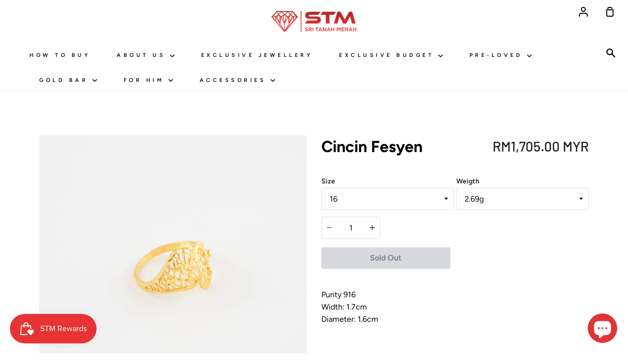

--- FILE ---
content_type: text/javascript
request_url: https://www.sritanahmerah.com.my/cdn/shop/t/3/assets/boost-pfs-core-instant-search.js?v=182106194441185100431641580884
body_size: 76458
content:
/** VERSION: 1.4.8. Please don't modify or unzip this content. It will be updated regularly **/
var BoostPFS=function(e){var t={};function n(r){if(t[r])return t[r].exports;var i=t[r]={i:r,l:!1,exports:{}};return e[r].call(i.exports,i,i.exports,n),i.l=!0,i.exports}return n.m=e,n.c=t,n.d=function(e,t,r){n.o(e,t)||Object.defineProperty(e,t,{enumerable:!0,get:r})},n.r=function(e){"undefined"!=typeof Symbol&&Symbol.toStringTag&&Object.defineProperty(e,Symbol.toStringTag,{value:"Module"}),Object.defineProperty(e,"__esModule",{value:!0})},n.t=function(e,t){if(1&t&&(e=n(e)),8&t)return e;if(4&t&&"object"==typeof e&&e&&e.__esModule)return e;var r=Object.create(null);if(n.r(r),Object.defineProperty(r,"default",{enumerable:!0,value:e}),2&t&&"string"!=typeof e)for(var i in e)n.d(r,i,function(t){return e[t]}.bind(null,i));return r},n.n=function(e){var t=e&&e.__esModule?function(){return e.default}:function(){return e};return n.d(t,"a",t),t},n.o=function(e,t){return Object.prototype.hasOwnProperty.call(e,t)},n.p="",n(n.s=143)}([function(e,t,n){"use strict";n(16),n(18),n(19),n(57),n(36),n(158),n(46),n(11),n(159),n(131),n(132),n(160),n(74),n(161),n(162),n(59),n(12),n(164),n(135),n(13),n(60),n(167),n(20),n(112),n(21),n(106),n(73),n(42),n(14);var r=n(2),i=n.n(r),o=n(1),a=n(3),s={isFullWidthMobile:function(){return C.isMobile()&&"style1"==o.a.getSettingValue("search.suggestionMobileStyle")},isStyle2:function(){return!C.isMobile()&&"style2"===o.a.getSettingValue("search.suggestionStyle")}},l={checkExistFilterOptionParam:function(){for(var e in Globals.queryParams)if(e.indexOf("pf_")>-1)return!0;return!1},encodeURIParamValue:function(e){return encodeURIComponent(e).replace(/&/g,"%26").replace(/'/g,"%27").replace(/\*/g,"%2A")}},u=(n(170),n(9));function c(e){return(c="function"==typeof Symbol&&"symbol"==typeof Symbol.iterator?function(e){return typeof e}:function(e){return e&&"function"==typeof Symbol&&e.constructor===Symbol&&e!==Symbol.prototype?"symbol":typeof e})(e)}var f=function(){return o.a.getSettingValue("general.paginationTypeAdvanced")},p=function(){return"load_more"==o.a.getSettingValue("general.paginationType")},h=function(){return"infinite"==o.a.getSettingValue("general.paginationType")},d={getSortingList:function(){var e=o.a.getSettingValue("general.sortingList"),t=o.a.getSettingValue("general.customSortingList");if(""!=t)for(var n=(e=t.trim().split("|")).length-1;n>=0;n--)""==e[n]&&e.splice(n,1);var r=o.a.getSettingValue("general.extraSortingList");if(r&&(e=e.concat(r.split("|"))),C.isSearchPage()){var i=C.findIndexArray("manual",e);i>=0&&e.splice(i,1)}else{var a=C.findIndexArray("relevance",e);a>=0&&e.splice(a,1)}for(var s={},l=0;l<e.length;l++){var c=u.a.sortingList[e[l]];if(r.length>0&&r.indexOf(e[l])>-1){var f=e[l].replace(/-/g,"_");c=u.a[f]}if(s[e[l]]=c,u.a.sortByOptions){var p=u.a.sortByOptions[e[l]];p&&p.length>0&&(s[e[l]]=p)}}return s},getProductMetafield:function(e,t,n){if(e.hasOwnProperty("metafields")){var r=e.metafields.filter((function(e){return e.namespace==t&&e.key==n}));if(void 0!==r[0])return r[0].value}return null},isAdvancedPaginationType:f,buildProductItemUrl:function(e,t){var n=C.getWindowLocation().search.substring(1),r=window.location.pathname,i=r.split("/"),a="object"===c(e)&&e.hasOwnProperty("handle")?e.handle:e;if(t=void 0!==t?t:o.a.getSettingValue("general.addCollectionToProductUrl")){if("/"==r||C.isSearchPage()||C.isVendorPage()||C.isTypePage())return(s=i.indexOf(boostPFSAppConfig.general.current_locale)>-1?"/"+boostPFSAppConfig.general.current_locale+"/collections/all/products/":"/collections/all/products/")+a;if(C.isTagPage()){var s=i.indexOf(boostPFSAppConfig.general.current_locale)>-1?"/"+boostPFSAppConfig.general.current_locale+"/collections/":"/collections/",l=i.indexOf("collections")+1;return i.length>=4?s+i[l]+"/products/"+a:"/collections/all/products/"+a}if(n.indexOf("cache:")>-1){var u="all",f=n.split("&")[0].split("?")[0].split("collections/");return f.length>1&&(u=f[1].indexOf("/")>-1?f[1].split("/")[0]:f[1]),"/collections/"+(u=u.replace(/[`~!@#$%^&*()_|+\=?;:'",.<>\{\}\[\]\\\/]/g,""))+"/products/"+a}l=i.indexOf("collections")+1,s=i.indexOf(boostPFSAppConfig.general.current_locale)>-1?"/"+boostPFSAppConfig.general.current_locale+"/collections/":"/collections/";return void 0!==i[2]?s+i[l]+"/products/"+a:window.location.pathname+"/products/"+a}return i.indexOf(boostPFSAppConfig.general.current_locale)>-1?"/"+boostPFSAppConfig.general.current_locale+"/products/"+a:"/products/"+a},buildProductItemVendorUrl:function(e){return window.location.protocol+"//"+window.location.hostname+"/collections/vendors?q="+l.encodeURIParamValue(e)},removePageParamFromUrl:function(e){return a.a.queryParams.hasOwnProperty("page")&&(e=e.replace("&page="+a.a.queryParams.page,"").replace("?page="+a.a.queryParams.page+"&","?").replace("?page="+a.a.queryParams.page,"")),e},removeCollectionScopeParamFromUrl:function(e){return a.a.queryParams.hasOwnProperty("collection_scope")&&(e=e.replace("&collection_scope="+a.a.queryParams.collection_scope,"")),e},buildToolbarLink:function(e,t,n){var r=window.location.origin+window.location.pathname;switch(e){case"page":case"limit":case"sort":case"display":if("page"==e&&1==n)break;r+="?"+e+"="+n}return r},isDefaultPaginationType:function(){return"default"==o.a.getSettingValue("general.paginationType")},isLoadMorePaginationType:p,isInfiniteLoadingPaginationType:h,isLoadPreviousPagePaginationType:function(){return(p()||h())&&f()&&o.a.getSettingValue("general.activeLoadPreviousPage")},isNoFilterResult:function(e,t){return e<=0&&!("init"===t&&o.a.getSettingValue("general.productAndVariantAvailable")&&o.a.getSettingValue("general.availableAfterFiltering"))},compileShopifyProductVariables:function(e,t){return t=(t=(t=(t=(t=(t=(t=(t=(t=(t=(t=(t=(t=(t=(t=(t=(t=t.replace(/{{product.title}}/g,e.title)).replace(/{{product.vendor}}/g,e.vendor)).replace(/{{product.url}}/g,C.buildProductItemUrl(e))).replace(/{{product.available}}/g,e.available)).replace(/{{product.compare_at_price}}/g,C.formatMoney(e.compare_at_price_min))).replace(/{{product.compare_at_price_min}}/g,C.formatMoney(e.compare_at_price_min))).replace(/{{product.compare_at_price_max}}/g,C.formatMoney(e.compare_at_price_max))).replace(/{{product.description}}/g,void 0!==e.body_html&&null!=e.body_html?e.body_html:"")).replace(/{{product.handle}}/g,e.handle)).replace(/{{product.id}}/g,e.id)).replace(/{{product.price}}/g,C.formatMoney(e.price_min))).replace(/{{product.price_max}}/g,C.formatMoney(e.price_max))).replace(/{{product.price_min}}/g,C.formatMoney(e.price_min))).replace(/{{product.template_suffix}}/g,void 0!==e.template_suffix&&null!=e.template_suffix?e.template_suffix:"")).replace(/{{product.percent_sale_min}}/g,e.percent_sale_min>0?e.percent_sale_min:"")).replace(/{{product.type}}/g,e.product_type)).replace(/{{product.sku}}/g,void 0!==e.skus&&null!=e.skus&&e.skus.length>0?e.skus[0]:"")},compileShopifyProductMetafield:function(e,t){if(-1!=t.indexOf("product.metafields")){var n=t.match(/\{\{product.metafields(.*?)\}\}/g),r=0,i="",o="",a="",s="";if(n.length>0){r=n.length;for(var l=0;l<r;l++)4==(o=n[l].replace(/\{\{/g,"").replace(/\}\}/g,"").split(".")).length&&(i=o[2],a=o[3],s=C.getProductMetafield(e,i,a)||"",t=t.replaceAll(n[l],s))}}return t}};function g(e){return(g="function"==typeof Symbol&&"symbol"==typeof Symbol.iterator?function(e){return typeof e}:function(e){return e&&"function"==typeof Symbol&&e.constructor===Symbol&&e!==Symbol.prototype?"symbol":typeof e})(e)}var m=function(e,t){e||(e=boostPFSConfig.general.no_image_url);t=void 0!==t?t:"large";for(var n=o.a.getSettingValue("general.imageExtension"),r=0;r<n.length;r++)e=e.replace("."+n[r]+"?","_"+t+"."+n[r]+"?");return e},y=function(){return i()("<p>"+boostPFSConfig.shop.money_format+"</p>").text().replace(/{{[^}]*}}/g,"")},v=function(e){void 0===e&&(e=!1);var t=boostPFSAppConfig.general.current_currency.toLowerCase().trim(),n=o.a.getSettingValue("currencyRoundingRules"),r=n&&t&&n.hasOwnProperty(t)?parseFloat(n[t]):0,a=!1;if(r>0&&-1!==i.a.inArray(r,[.25,.5,.75,.9,.95,.99,1,25,50,75,90,95,99,100,250,500,750,900,950,999,1e3])){a=.99;r>100?a=999:r>10?a=99:r>1&&(a=9),e&&(a=r>1?a+1:a+.01)}return a},b=null,S=function(){return P.getWindowLocation().href.includes("webcache.googleusercontent.com")?P.getWindowLocation().search.indexOf("search?")>-1:window.location.pathname.indexOf("/search")>-1},w=function(e,t){t||(t=P.getWindowLocation().href),e=e.replace(/[\[\]]/g,"\\$&");var n=new RegExp("[?&]"+e+"(=([^&#]*)|&|#|$)").exec(t);return n?n[2]?decodeURIComponent(n[2].replace(/\+/g," ")):"":null},x=function(e,t,n,r){if(null!=n){for(var i=0;i<t.length;i++)if(void 0!==r&&0==r&&(t[i][n]=t[i][n].toLowerCase(),e=e.toLowerCase()),t[i][n]==e)return i}else for(i=0;i<t.length;i++)if(void 0!==r&&0==r&&(t[i]=t[i].toLowerCase(),e=e.toLowerCase()),t[i]==e)return i;return-1},_=function(e){return i()("<p>"+e+"</p>").text()},T=function(){return"undefined"!=typeof Shopify&&Shopify.hasOwnProperty("currency")&&Shopify.currency.hasOwnProperty("rate")&&1!=Shopify.currency.rate},P={escape:function(e,t){return t=t?"&#13;":"\n",(""+e).replace(/&/g,"&amp;").replace(/'/g,"&apos;").replace(/"/g,"&quot;").replace(/</g,"&lt;").replace(/>/g,"&gt;").replace(/\r\n/g,t).replace(/[\r\n]/g,t)},findIndexArray:x,getParam:w,getSearchTerm:function(){return w(a.a.searchTermKey)},getValueInObjectArray:function(e,t,n,r){void 0===n&&(n="key"),void 0===r&&(r="values");var i=x(e,t,n);return i>-1&&t[i].hasOwnProperty(r)?t[i][r]:""},getFilePath:function(e,t,n){t=void 0!==t?t:"png",n=void 0!==n?n:"";var r=a.a.fileUrl.split("?")[0];return r+=e+"."+t+(n?"?v="+n:"")},getNumberDecimals:function(e){var t=e.toString().split(".");return t.length>1?t[1].length:0},isMobile:function(){return b||(b=i()(window).width(),i()(window).on("resize",(function(){b=i()(window).width()}))),b<=o.a.getSettingValue("general.breakpointMobile")},isMobileDevice:function(){return/Android|webOS|iPhone|iPad|iPod|BlackBerry|IEMobile|Opera Mini/i.test(navigator.userAgent)},isTablet:function(){return b||(b=i()(window).width(),i()(window).on("resize",(function(){b=i()(window).width()}))),b<=o.a.getSettingValue("general.breakpointTablet")&&b>o.a.getSettingValue("general.breakpointMobile")},isiOS:function(){return/iPad|iPhone|iPod/.test(navigator.userAgent)&&!window.MSStream},isSafari:function(){return/Safari/.test(navigator.userAgent)&&!/Chrome/.test(navigator.userAgent)},isBackButton:function(){return window.performance&&window.performance.navigation&&2==window.performance.navigation.type},isCartPage:function(){return window.location.pathname.indexOf("/cart")>-1},isProductPage:function(){return window.location.pathname.indexOf("/products")>-1},isCollectionPage:function(){return window.location.pathname.indexOf("/collections")>-1&&-1==window.location.pathname.indexOf("/products")},isSearchPage:S,isVendorPage:function(){return window.location.pathname.indexOf("/collections/vendors")>-1},isTagPage:function(){return void 0!==a.a.currentTags&&null!==a.a.currentTags&&a.a.currentTags.length>0},isTypePage:function(){return window.location.pathname.indexOf("/collections/types")>-1},isGLHMobile:function(){return navigator&&navigator.userAgent&&navigator.userAgent.includes(atob("TGlnaHRob3VzZQ=="))&&P.isMobile()&&!P.isSearchPage()},mergeObject:function e(t,n){for(var r in n)try{t[r]=n[r].constructor==Object?e(t[r],n[r]):n[r]}catch(e){t[r]=n[r]}return t},optimizeImage:m,getFeaturedImage:function(e,t){t=void 0!==t?t:"large";var n=m(boostPFSConfig.general.no_image_url,t);return e.length>0&&(n="object"===g(e[0])?m(e[0].src,t):m(e[0],t)),n},slugify:function(e){if(null==e||"object"==g(e))return"";if("string"!=typeof e){if("function"!=typeof e.toString)return"";e=e.toString()}e=e.toLowerCase();for(var t="àáäâãèéëêẽìíïîĩòóöôõùúüûũñç·/_,:;",n=0,r=t.length;n<r;n++)e=e.replace(new RegExp(t.charAt(n),"g"),"aaaaaeeeeeiiiiiooooouuuuunc--_---".charAt(n));for(var i="ÁáÄäČčĎďÉéěÍíŇňÓóÖöŘřŠšŤťÚúůÝýŽž".length,o=0;o<i;o++)e=e.replace(new RegExp("ÁáÄäČčĎďÉéěÍíŇňÓóÖöŘřŠšŤťÚúůÝýŽž".charAt(o),"g"),"AaAaCcDdEeeIiNnOoOoRrSsTtUuuYyZz".charAt(o));for(var a=["AE","ae","O","o","A","a"],s="ÆæØøÅå".length,l=0;l<s;l++)e=e.replace(new RegExp("ÆæØøÅå".charAt(l),"g"),a[l]);return(e=e.replace(/'/g,"").replace(/"/g,"")).replace(/[\s\/]+/g,"-").replace(/[`~!@#$%^&*()|+\-=?;:'",.<>\{\}\[\]\\\/]/g,"-").replace(/\-\-+/g,"-").replace(/^-+/,"").replace(/-+$/,"")},capitalize:function(e,t,n){n=void 0!==n&&n;return(t=void 0!==t&&t)&&(e=e.toLowerCase()),n?e.charAt(0).toUpperCase()+e.slice(1):e.replace(/(?:^|\s)\S/g,(function(e){return e.toUpperCase()}))},textify:function(e,t){t=void 0!==t?t:"-";for(var n=e.split(t),r="",i=0;i<n.length;i++)r+=n[i].charAt(0).toUpperCase()+n[i].slice(1),i<n.length-1&&(r+=" ");return r},stripHtml:_,stripScriptTag:function(e){if(e)return e.replace(/<script[^>]*>.*?<\/script>/gi,"")},truncateByWord:function(e,t,n){return void 0===n&&(n="..."),e=e.split(" ").length>t?e.split(" ").splice(0,t).join(" ")+n:e.split(" ").splice(0,t).join(" ")},removeDecimal:function(e,t){t=void 0!==t?t:o.a.getSettingValue("general.decimalDelimiter");var n=new RegExp("(\\"+t+"\\d+)+","gi");return e.replace(n,"")},formatMoney:function(e,t,n){if(void 0===t)t=a.a.moneyFormat;if(void 0===n)n=!1;"string"==typeof e&&(e=e.replace(".",""));var r="",i=/\{\{\s*(\w+)\s*\}\}/,s=t||"${{amount}}";function l(e,t){return void 0===e?t:e}function u(e,t,r,i){if(t=l(t,2),r=l(r,","),i=l(i,"."),isNaN(e)||null==e)return 0;var o=(e=parseFloat(e).toFixed(t)).split("."),a=o[0].replace(/(\d)(?=(\d\d\d)+(?!\d))/g,"$1"+r),s=o[1]?i+o[1]:"";return 1==n?(a+s).replace(/((\,00)|(\.00))$/g,""):a+s}switch(s.match(i)[1]){case"amount":r=u(e,2);break;case"amount_no_decimals":r=u(e,0);break;case"amount_with_comma_separator":r=u(e,2,".",",");break;case"amount_no_decimals_with_comma_separator":r=u(e,0,".",",");break;case"amount_with_space_separator_no_comma":default:r=u(e,2)}return s=s.replace(i,r),o.a.getSettingValue("general.enable3rdCurrencySupport")?P.moneyWrapper(s):s},moneyWrapper:function(e){return'<span class="money">{{money}}</span>'.replace(/{{money}}/g,_(e))},formatNumberWithSeparator:function(e,t,n,r,i){isNaN(e)&&(e=0),isNaN(t)&&(t=0),r||(r="."==n?",":".");var o=(e=parseFloat(e).toFixed(t)).toString().split("."),a=o[0],s=o[1]?o[1]:"";return n&&(a=a.replace(/(\d)(?=(\d\d\d)+(?!\d))/g,"$1"+n)),r&&s&&(s=i&&/0+/.test(s)?"":r+s),a+s},getCurrency:y,removeCurrencySymbol:function(e){e=i()("<p>"+e+"</p>").text();for(var t=y().split(" "),n=0;n<t.length;n++)e=e.replace(t[n].trim(),"");return e.trim()},isShopifyActiveCurrency:T,isEnableShopifyMultipleCurrencies:function(){return o.a.hasOwnProperty("general")&&o.a.general.hasOwnProperty("currencies")&&o.a.general.currencies.length>1&&T()},isConvertCurrenciesOnFrontEnd:function(){var e=o.a.getSettingValue("currencyRoundingRules");return e&&"object"==g(e)},roundedPrice:function(e){e=parseFloat(e).toFixed(2);var t=boostPFSAppConfig.general.current_currency.toLowerCase().trim(),n=o.a.getSettingValue("currencyRoundingRules"),r=n&&t&&n.hasOwnProperty(t)?n[t]:0,i=v(!0);if(i){var a=parseFloat(r);e/=i,1==(a/=i)&&(a=0);var s=Math.floor(e);e=(e-s).toFixed(2)>a?s+1:s,e*=i,0==a&&(r=0),e+=parseFloat(r)}return e},getRoundingRange:v,convertPriceBasedOnActiveCurrency:function(e,t){if(void 0===t&&(t=!0),!e||0==e)return e;if(P.isEnableShopifyMultipleCurrencies()){var n=e*Shopify.currency.rate;e=t?P.roundedPrice(n):n}return parseFloat(e)},convertPriceBasedOnPresentmentPrice:function(e){var t=o.a.getSettingValue("general.currencies");if(void 0!==t&&t.length>1){var n=o.a.getSettingValue("general.current_currency").toLowerCase().trim();["price_min","price_max","compare_at_price_min","compare_at_price_max"].forEach((function(t){var r=t+"_"+n;void 0!==e[r]&&(e[t]=e[r])}))}},revertPriceToDefaultCurrency:function(e,t){if(!e||0==e)return e;if(P.isEnableShopifyMultipleCurrencies()){if(e=P.roundedPrice(e),t){var n=P.getRoundingRange();n&&(e-=n)}return(e/=Shopify.currency.rate).toFixed(8)}return e},reBuildUrlBaseOnLocale:function(e){e=e.replace("https://","").replace("http://","");var t=o.a.getSettingValue("general.current_locale"),n=o.a.getSettingValue("general.published_locales"),r=Object.keys(n);if(r.indexOf(t)<0||1==n[t])return e;var i=e.split("/");i.length>1&&r.length&&t.length&&(r.indexOf(i[1])>-1?i[1]=t:i.splice(1,0,t));return i.join("/")},getWindowLocation:function(){for(var e=window.location.href.replace(/%3C/g,"&lt;").replace(/%3E/g,"&gt;"),t=[],n=0;n<e.length;n++)t.push(e.charAt(n));var r=t.join("").split("&lt;").join("%3C").split("&gt;").join("%3E"),i="",o=r.replace(/#.*$/,"");return o.split("?").length>1&&(i=o.split("?")[1]).length>0&&(i="?"+i),{pathname:window.location.pathname,href:r,search:i}},setWindowLocation:function(e){window.location.href=e},InstantSearch:s,isFullWidthMobile:s.isFullWidthMobile,isStyle2:s.isStyle2,FilterTree:l,checkExistFilterOptionParam:l.checkExistFilterOptionParam,encodeURIParamValue:l.encodeURIParamValue,FilterResult:d,buildProductItemUrl:d.buildProductItemUrl,buildProductItemVendorUrl:d.buildProductItemVendorUrl,removePageParamFromUrl:d.removePageParamFromUrl,removeCollectionScopeParamFromUrl:d.removeCollectionScopeParamFromUrl,buildToolbarLink:d.buildToolbarLink,isDefaultPaginationType:d.isDefaultPaginationType,isLoadMorePaginationType:d.isLoadMorePaginationType,isInfiniteLoadingPaginationType:d.isInfiniteLoadingPaginationType,isLoadPreviousPagePaginationType:d.isLoadPreviousPagePaginationType,getSortingList:d.getSortingList,getProductMetafield:d.getProductMetafield,isNoFilterResult:d.isNoFilterResult,compileShopifyProductVariables:d.compileShopifyProductVariables,compileShopifyProductMetafield:d.compileShopifyProductMetafield},C=t.a=P},function(e,t,n){"use strict";n(46),n(59),n(13),n(73);var r=n(0),i={general:{enableFilter:!0,filterTreeMobileStyle:"style2",filterTreeMobileStyleFullWidth:!1,filterHorizontalColumn:"1",filterTreeEnableRenderPartially:!0,showRefineBy:!0,separateRefineByFromFilter:!1,refineByHorizontalPosition:"bottom",changeMobileButtonLabel:!1,breakpointMobile:"767",breakpointTablet:"1199",showLoading:!1,showMobileLoading:!1,showLoadMoreLoading:!0,positionShowInfiniteLoading:700,activeScrollToTop:!1,styleScrollToTop:"style1",showSingleOption:!0,showOutOfStockOption:!1,showFilterOptionCount:!0,requestInstantly:!1,capitalizeFilterOptionValues:!0,forceCapitalizeFilterOptionValues:!1,capitalizeFirstLetterFilterOptionValues:!1,collapseOnPCByDefault:!1,collapseOnMobileByDefault:!1,keepScrollState:!0,keepToggleState:!0,keepTabOpenState:!1,activeFilterScrollbarPC:!0,activeFilterScrollbarMobile:!0,scrollFirstLoadLength:24,startViewMore:{list:5,box:3,swatch:10},startViewMoreH:{list:10,box:20,swatch:10},removePriceDecimal:!0,rangeSliderMoneyFormat:"",oneValueRangeSlider:!1,rangeSlidersStyle3:[],rangeSlidersSingleHandle:[],advancedRangeSliders:[],shortenPipsRange:!1,formatPipsRange:[{node:1e3,symbol:"K",fix:0,suffix:!1},{node:1e6,symbol:"M",fix:2,suffix:!1}],enable3rdCurrencySupport:!1,imageExtension:["jpg","JPG","png","PNG","jpeg","JPEG","gif","GIF"],swatchStyle:"",swatchImageVersion:"1111111",removePrefixFromSwatchFile:!0,enableFilterOptionBoxStyle:!0,filterOptionBoxCharWidth:14,openMultiLevelByDefault:[],multiLevelCollectionSelectType:"single",filterPrefixParam:"pf_",limit:16,vendorParam:"pf_v_vendor",typeParam:"pf_pt_product_type",priceMode:"",tagMode:"",urlScheme:1,isShortenUrlParam:!1,shortenUrlParamList:[],productAvailable:!1,variantAvailable:!1,availableAfterFiltering:!1,loadProductFirst:!0,loadProductFirstBestSelling:!1,addCollectionToProductUrl:!0,showVariantImageBasedOnSelectedFilter:"",paginationType:"default",paginationTypeAdvanced:!0,activeLoadPreviousPage:!1,sessionStorageCurrentPreviousPage:"boostPFSCurrentPreviousPage",sessionStorageCurrentPage:"boostPFSCurrentPage",sessionStorageCurrentNextPage:"boostPFSCurrentNextPage",sessionStoragePreviousPageEvent:"boostPFSPreviousPageEvent",enableKeepScrollbackPosition:!0,keepScrollbackPositionType:"sessionStorage",sessionStorageScrollbackPosition:"boostPFSScrollbackPostion",sortingList:["relevance","best-selling","manual","price-ascending","price-descending","title-ascending","title-descending","created-descending","created-ascending"],customSortingList:"",extraSortingList:"",sortingAvailableFirst:!1,showLimitList:"4,8,12,16",defaultDisplay:"grid",collageNumber:3,showPlaceholderProductList:!1,placeholderImageRatio:1.4,placeholderProductGridItemClass:"",placeholderProductPerRow:3,loadProductFromLiquid:!1,loadProductFromLiquidType:"ajax",otpProductItemClass:"",enableAjaxCart:!1,enableAjaxCartOnProductPage:!1,ajaxCartStyle:"slide",showAjaxCartOnAdd:!0,autoCloseMiniCart:!1,autoCloseMiniCartDuration:2e3,selectOptionInProductItem:!1,selectOptionContainer:"",enableTrackingOrderRevenue:!0,enableSeo:!0,boostCollection:"boost-all"},search:{enableSearch:!0,enableSuggestion:!0,suggestionBlocks:[{type:"suggestions",label:"Suggestions",status:"active",number:3},{type:"collections",label:"Collections",status:"active",number:2},{type:"pages",label:"Pages",status:"active",number:2},{type:"products",label:"Products",status:"active",number:3}],suggesionMaxItems:10,suggestionDymLimit:2,suggestionMinLength:1,suggestionPosition:"",suggestionDelay:200,suggestionWidth:"auto",suggestionTypes:[],suggestionStyle:"",suggestionStyle2MainContainerSelector:"header:first",suggestionStyle2ReverseProductBlock:!1,suggestionStyle2ProductPerRow:3,suggestionMobileStyle:"style1",showSuggestionLoading:!0,showSuggestionProductVendor:!0,showSuggestionProductPrice:!0,showSuggestionProductSalePrice:!0,showSuggestionProductImage:!0,showSuggestionProductSku:!1,showSearchBtnMobile:!1,enableDefaultResult:!0,enableFuzzy:!0,productAvailable:!1,removePriceDecimal:!1,highlightSuggestionResult:!0,openProductNewTab:!1,suggestionMode:"prod",termKey:"q",skipFields:[],reduceMinMatch:!1,fullMinMatch:!1,enablePlusCharacterSearch:!1,fontSizeSuggestionHeader:"",bgSuggestionHeader:"",colorSuggestionHeader:"",enableFixHeadTitle:!0,searchPanelList:["products","collections","pages"],searchPanelDefault:"products",searchPanelBlocks:{products:{label:"Products",pageSize:25,active:!0},collections:{label:"Collections",pageSize:25,active:!1},pages:{label:"Pages",pageSize:25,active:!1}},suggestionNoResult:{search_terms:{label:'"Popular suggestions',status:!0,data:[]},products:{label:"Products",status:!0,data:[]}}},init:function(){var e=i;if("undefined"!=typeof boostPFSConfig&&boostPFSConfig.hasOwnProperty("settings")&&null!==boostPFSConfig.settings&&(e=r.a.mergeObject(e,boostPFSConfig.settings)),"undefined"!=typeof boostPFSAppConfig&&Object.keys(boostPFSAppConfig).length>0&&(e=r.a.mergeObject(e,boostPFSAppConfig)),"undefined"!=typeof boostPFSThemeConfig&&Object.keys(boostPFSThemeConfig).length>0&&(e=r.a.mergeObject(e,boostPFSThemeConfig)),"undefined"!=typeof boostPFSFilterConfig&&Object.keys(boostPFSFilterConfig).length>0&&(e=r.a.mergeObject(e,boostPFSFilterConfig)),"undefined"!=typeof boostPFSInstantSearchConfig&&Object.keys(boostPFSInstantSearchConfig).length>0&&(e=r.a.mergeObject(e,boostPFSInstantSearchConfig)),"undefined"!=typeof Shopify&&Shopify.hasOwnProperty("locale")&&e.hasOwnProperty("label")&&e.hasOwnProperty("labelTranslations")&&void 0!==e.labelTranslations&&e.labelTranslations.hasOwnProperty(Shopify.locale)){var t=e.labelTranslations[Shopify.locale];e.label=r.a.mergeObject(e.label||{},t)}i=e},getSettingValue:function(e){var t="";if(i.hasOwnProperty(e))return i[e];if(e.indexOf(".")>-1)for(var n=e.split("."),r=0;r<n.length;r++)if(""==t){if(!i.hasOwnProperty(n[r]))return"";t=i[n[r]]}else{if(!t.hasOwnProperty(n[r]))return"";t=t[n[r]]}return t}};t.a=i},function(e,t,n){var r;!function(t,n){"use strict";"object"==typeof e.exports?e.exports=t.document?n(t,!0):function(e){if(!e.document)throw new Error("jQuery requires a window with a document");return n(e)}:n(t)}("undefined"!=typeof window?window:this,(function(n,i){"use strict";var o=[],a=Object.getPrototypeOf,s=o.slice,l=o.flat?function(e){return o.flat.call(e)}:function(e){return o.concat.apply([],e)},u=o.push,c=o.indexOf,f={},p=f.toString,h=f.hasOwnProperty,d=h.toString,g=d.call(Object),m={},y=function(e){return"function"==typeof e&&"number"!=typeof e.nodeType},v=function(e){return null!=e&&e===e.window},b=n.document,S={type:!0,src:!0,nonce:!0,noModule:!0};function w(e,t,n){var r,i,o=(n=n||b).createElement("script");if(o.text=e,t)for(r in S)(i=t[r]||t.getAttribute&&t.getAttribute(r))&&o.setAttribute(r,i);n.head.appendChild(o).parentNode.removeChild(o)}function x(e){return null==e?e+"":"object"==typeof e||"function"==typeof e?f[p.call(e)]||"object":typeof e}var _=function(e,t){return new _.fn.init(e,t)};function T(e){var t=!!e&&"length"in e&&e.length,n=x(e);return!y(e)&&!v(e)&&("array"===n||0===t||"number"==typeof t&&t>0&&t-1 in e)}_.fn=_.prototype={jquery:"3.5.1",constructor:_,length:0,toArray:function(){return s.call(this)},get:function(e){return null==e?s.call(this):e<0?this[e+this.length]:this[e]},pushStack:function(e){var t=_.merge(this.constructor(),e);return t.prevObject=this,t},each:function(e){return _.each(this,e)},map:function(e){return this.pushStack(_.map(this,(function(t,n){return e.call(t,n,t)})))},slice:function(){return this.pushStack(s.apply(this,arguments))},first:function(){return this.eq(0)},last:function(){return this.eq(-1)},even:function(){return this.pushStack(_.grep(this,(function(e,t){return(t+1)%2})))},odd:function(){return this.pushStack(_.grep(this,(function(e,t){return t%2})))},eq:function(e){var t=this.length,n=+e+(e<0?t:0);return this.pushStack(n>=0&&n<t?[this[n]]:[])},end:function(){return this.prevObject||this.constructor()},push:u,sort:o.sort,splice:o.splice},_.extend=_.fn.extend=function(){var e,t,n,r,i,o,a=arguments[0]||{},s=1,l=arguments.length,u=!1;for("boolean"==typeof a&&(u=a,a=arguments[s]||{},s++),"object"==typeof a||y(a)||(a={}),s===l&&(a=this,s--);s<l;s++)if(null!=(e=arguments[s]))for(t in e)r=e[t],"__proto__"!==t&&a!==r&&(u&&r&&(_.isPlainObject(r)||(i=Array.isArray(r)))?(n=a[t],o=i&&!Array.isArray(n)?[]:i||_.isPlainObject(n)?n:{},i=!1,a[t]=_.extend(u,o,r)):void 0!==r&&(a[t]=r));return a},_.extend({expando:"jQuery"+("3.5.1"+Math.random()).replace(/\D/g,""),isReady:!0,error:function(e){throw new Error(e)},noop:function(){},isPlainObject:function(e){var t,n;return!(!e||"[object Object]"!==p.call(e))&&(!(t=a(e))||"function"==typeof(n=h.call(t,"constructor")&&t.constructor)&&d.call(n)===g)},isEmptyObject:function(e){var t;for(t in e)return!1;return!0},globalEval:function(e,t,n){w(e,{nonce:t&&t.nonce},n)},each:function(e,t){var n,r=0;if(T(e))for(n=e.length;r<n&&!1!==t.call(e[r],r,e[r]);r++);else for(r in e)if(!1===t.call(e[r],r,e[r]))break;return e},makeArray:function(e,t){var n=t||[];return null!=e&&(T(Object(e))?_.merge(n,"string"==typeof e?[e]:e):u.call(n,e)),n},inArray:function(e,t,n){return null==t?-1:c.call(t,e,n)},merge:function(e,t){for(var n=+t.length,r=0,i=e.length;r<n;r++)e[i++]=t[r];return e.length=i,e},grep:function(e,t,n){for(var r=[],i=0,o=e.length,a=!n;i<o;i++)!t(e[i],i)!==a&&r.push(e[i]);return r},map:function(e,t,n){var r,i,o=0,a=[];if(T(e))for(r=e.length;o<r;o++)null!=(i=t(e[o],o,n))&&a.push(i);else for(o in e)null!=(i=t(e[o],o,n))&&a.push(i);return l(a)},guid:1,support:m}),"function"==typeof Symbol&&(_.fn[Symbol.iterator]=o[Symbol.iterator]),_.each("Boolean Number String Function Array Date RegExp Object Error Symbol".split(" "),(function(e,t){f["[object "+t+"]"]=t.toLowerCase()}));var P=function(e){var t,n,r,i,o,a,s,l,u,c,f,p,h,d,g,m,y,v,b,S="sizzle"+1*new Date,w=e.document,x=0,_=0,T=le(),P=le(),C=le(),O=le(),k=function(e,t){return e===t&&(f=!0),0},E={}.hasOwnProperty,A=[],I=A.pop,R=A.push,L=A.push,j=A.slice,M=function(e,t){for(var n=0,r=e.length;n<r;n++)if(e[n]===t)return n;return-1},D="checked|selected|async|autofocus|autoplay|controls|defer|disabled|hidden|ismap|loop|multiple|open|readonly|required|scoped",N="[\\x20\\t\\r\\n\\f]",F="(?:\\\\[\\da-fA-F]{1,6}"+N+"?|\\\\[^\\r\\n\\f]|[\\w-]|[^\0-\\x7f])+",B="\\["+N+"*("+F+")(?:"+N+"*([*^$|!~]?=)"+N+"*(?:'((?:\\\\.|[^\\\\'])*)'|\"((?:\\\\.|[^\\\\\"])*)\"|("+F+"))|)"+N+"*\\]",$=":("+F+")(?:\\((('((?:\\\\.|[^\\\\'])*)'|\"((?:\\\\.|[^\\\\\"])*)\")|((?:\\\\.|[^\\\\()[\\]]|"+B+")*)|.*)\\)|)",V=new RegExp(N+"+","g"),U=new RegExp("^"+N+"+|((?:^|[^\\\\])(?:\\\\.)*)"+N+"+$","g"),q=new RegExp("^"+N+"*,"+N+"*"),H=new RegExp("^"+N+"*([>+~]|"+N+")"+N+"*"),W=new RegExp(N+"|>"),G=new RegExp($),z=new RegExp("^"+F+"$"),Y={ID:new RegExp("^#("+F+")"),CLASS:new RegExp("^\\.("+F+")"),TAG:new RegExp("^("+F+"|[*])"),ATTR:new RegExp("^"+B),PSEUDO:new RegExp("^"+$),CHILD:new RegExp("^:(only|first|last|nth|nth-last)-(child|of-type)(?:\\("+N+"*(even|odd|(([+-]|)(\\d*)n|)"+N+"*(?:([+-]|)"+N+"*(\\d+)|))"+N+"*\\)|)","i"),bool:new RegExp("^(?:"+D+")$","i"),needsContext:new RegExp("^"+N+"*[>+~]|:(even|odd|eq|gt|lt|nth|first|last)(?:\\("+N+"*((?:-\\d)?\\d*)"+N+"*\\)|)(?=[^-]|$)","i")},K=/HTML$/i,Q=/^(?:input|select|textarea|button)$/i,X=/^h\d$/i,J=/^[^{]+\{\s*\[native \w/,Z=/^(?:#([\w-]+)|(\w+)|\.([\w-]+))$/,ee=/[+~]/,te=new RegExp("\\\\[\\da-fA-F]{1,6}"+N+"?|\\\\([^\\r\\n\\f])","g"),ne=function(e,t){var n="0x"+e.slice(1)-65536;return t||(n<0?String.fromCharCode(n+65536):String.fromCharCode(n>>10|55296,1023&n|56320))},re=/([\0-\x1f\x7f]|^-?\d)|^-$|[^\0-\x1f\x7f-\uFFFF\w-]/g,ie=function(e,t){return t?"\0"===e?"�":e.slice(0,-1)+"\\"+e.charCodeAt(e.length-1).toString(16)+" ":"\\"+e},oe=function(){p()},ae=Se((function(e){return!0===e.disabled&&"fieldset"===e.nodeName.toLowerCase()}),{dir:"parentNode",next:"legend"});try{L.apply(A=j.call(w.childNodes),w.childNodes),A[w.childNodes.length].nodeType}catch(e){L={apply:A.length?function(e,t){R.apply(e,j.call(t))}:function(e,t){for(var n=e.length,r=0;e[n++]=t[r++];);e.length=n-1}}}function se(e,t,r,i){var o,s,u,c,f,d,y,v=t&&t.ownerDocument,w=t?t.nodeType:9;if(r=r||[],"string"!=typeof e||!e||1!==w&&9!==w&&11!==w)return r;if(!i&&(p(t),t=t||h,g)){if(11!==w&&(f=Z.exec(e)))if(o=f[1]){if(9===w){if(!(u=t.getElementById(o)))return r;if(u.id===o)return r.push(u),r}else if(v&&(u=v.getElementById(o))&&b(t,u)&&u.id===o)return r.push(u),r}else{if(f[2])return L.apply(r,t.getElementsByTagName(e)),r;if((o=f[3])&&n.getElementsByClassName&&t.getElementsByClassName)return L.apply(r,t.getElementsByClassName(o)),r}if(n.qsa&&!O[e+" "]&&(!m||!m.test(e))&&(1!==w||"object"!==t.nodeName.toLowerCase())){if(y=e,v=t,1===w&&(W.test(e)||H.test(e))){for((v=ee.test(e)&&ye(t.parentNode)||t)===t&&n.scope||((c=t.getAttribute("id"))?c=c.replace(re,ie):t.setAttribute("id",c=S)),s=(d=a(e)).length;s--;)d[s]=(c?"#"+c:":scope")+" "+be(d[s]);y=d.join(",")}try{return L.apply(r,v.querySelectorAll(y)),r}catch(t){O(e,!0)}finally{c===S&&t.removeAttribute("id")}}}return l(e.replace(U,"$1"),t,r,i)}function le(){var e=[];return function t(n,i){return e.push(n+" ")>r.cacheLength&&delete t[e.shift()],t[n+" "]=i}}function ue(e){return e[S]=!0,e}function ce(e){var t=h.createElement("fieldset");try{return!!e(t)}catch(e){return!1}finally{t.parentNode&&t.parentNode.removeChild(t),t=null}}function fe(e,t){for(var n=e.split("|"),i=n.length;i--;)r.attrHandle[n[i]]=t}function pe(e,t){var n=t&&e,r=n&&1===e.nodeType&&1===t.nodeType&&e.sourceIndex-t.sourceIndex;if(r)return r;if(n)for(;n=n.nextSibling;)if(n===t)return-1;return e?1:-1}function he(e){return function(t){return"input"===t.nodeName.toLowerCase()&&t.type===e}}function de(e){return function(t){var n=t.nodeName.toLowerCase();return("input"===n||"button"===n)&&t.type===e}}function ge(e){return function(t){return"form"in t?t.parentNode&&!1===t.disabled?"label"in t?"label"in t.parentNode?t.parentNode.disabled===e:t.disabled===e:t.isDisabled===e||t.isDisabled!==!e&&ae(t)===e:t.disabled===e:"label"in t&&t.disabled===e}}function me(e){return ue((function(t){return t=+t,ue((function(n,r){for(var i,o=e([],n.length,t),a=o.length;a--;)n[i=o[a]]&&(n[i]=!(r[i]=n[i]))}))}))}function ye(e){return e&&void 0!==e.getElementsByTagName&&e}for(t in n=se.support={},o=se.isXML=function(e){var t=e.namespaceURI,n=(e.ownerDocument||e).documentElement;return!K.test(t||n&&n.nodeName||"HTML")},p=se.setDocument=function(e){var t,i,a=e?e.ownerDocument||e:w;return a!=h&&9===a.nodeType&&a.documentElement?(d=(h=a).documentElement,g=!o(h),w!=h&&(i=h.defaultView)&&i.top!==i&&(i.addEventListener?i.addEventListener("unload",oe,!1):i.attachEvent&&i.attachEvent("onunload",oe)),n.scope=ce((function(e){return d.appendChild(e).appendChild(h.createElement("div")),void 0!==e.querySelectorAll&&!e.querySelectorAll(":scope fieldset div").length})),n.attributes=ce((function(e){return e.className="i",!e.getAttribute("className")})),n.getElementsByTagName=ce((function(e){return e.appendChild(h.createComment("")),!e.getElementsByTagName("*").length})),n.getElementsByClassName=J.test(h.getElementsByClassName),n.getById=ce((function(e){return d.appendChild(e).id=S,!h.getElementsByName||!h.getElementsByName(S).length})),n.getById?(r.filter.ID=function(e){var t=e.replace(te,ne);return function(e){return e.getAttribute("id")===t}},r.find.ID=function(e,t){if(void 0!==t.getElementById&&g){var n=t.getElementById(e);return n?[n]:[]}}):(r.filter.ID=function(e){var t=e.replace(te,ne);return function(e){var n=void 0!==e.getAttributeNode&&e.getAttributeNode("id");return n&&n.value===t}},r.find.ID=function(e,t){if(void 0!==t.getElementById&&g){var n,r,i,o=t.getElementById(e);if(o){if((n=o.getAttributeNode("id"))&&n.value===e)return[o];for(i=t.getElementsByName(e),r=0;o=i[r++];)if((n=o.getAttributeNode("id"))&&n.value===e)return[o]}return[]}}),r.find.TAG=n.getElementsByTagName?function(e,t){return void 0!==t.getElementsByTagName?t.getElementsByTagName(e):n.qsa?t.querySelectorAll(e):void 0}:function(e,t){var n,r=[],i=0,o=t.getElementsByTagName(e);if("*"===e){for(;n=o[i++];)1===n.nodeType&&r.push(n);return r}return o},r.find.CLASS=n.getElementsByClassName&&function(e,t){if(void 0!==t.getElementsByClassName&&g)return t.getElementsByClassName(e)},y=[],m=[],(n.qsa=J.test(h.querySelectorAll))&&(ce((function(e){var t;d.appendChild(e).innerHTML="<a id='"+S+"'></a><select id='"+S+"-\r\\' msallowcapture=''><option selected=''></option></select>",e.querySelectorAll("[msallowcapture^='']").length&&m.push("[*^$]="+N+"*(?:''|\"\")"),e.querySelectorAll("[selected]").length||m.push("\\["+N+"*(?:value|"+D+")"),e.querySelectorAll("[id~="+S+"-]").length||m.push("~="),(t=h.createElement("input")).setAttribute("name",""),e.appendChild(t),e.querySelectorAll("[name='']").length||m.push("\\["+N+"*name"+N+"*="+N+"*(?:''|\"\")"),e.querySelectorAll(":checked").length||m.push(":checked"),e.querySelectorAll("a#"+S+"+*").length||m.push(".#.+[+~]"),e.querySelectorAll("\\\f"),m.push("[\\r\\n\\f]")})),ce((function(e){e.innerHTML="<a href='' disabled='disabled'></a><select disabled='disabled'><option/></select>";var t=h.createElement("input");t.setAttribute("type","hidden"),e.appendChild(t).setAttribute("name","D"),e.querySelectorAll("[name=d]").length&&m.push("name"+N+"*[*^$|!~]?="),2!==e.querySelectorAll(":enabled").length&&m.push(":enabled",":disabled"),d.appendChild(e).disabled=!0,2!==e.querySelectorAll(":disabled").length&&m.push(":enabled",":disabled"),e.querySelectorAll("*,:x"),m.push(",.*:")}))),(n.matchesSelector=J.test(v=d.matches||d.webkitMatchesSelector||d.mozMatchesSelector||d.oMatchesSelector||d.msMatchesSelector))&&ce((function(e){n.disconnectedMatch=v.call(e,"*"),v.call(e,"[s!='']:x"),y.push("!=",$)})),m=m.length&&new RegExp(m.join("|")),y=y.length&&new RegExp(y.join("|")),t=J.test(d.compareDocumentPosition),b=t||J.test(d.contains)?function(e,t){var n=9===e.nodeType?e.documentElement:e,r=t&&t.parentNode;return e===r||!(!r||1!==r.nodeType||!(n.contains?n.contains(r):e.compareDocumentPosition&&16&e.compareDocumentPosition(r)))}:function(e,t){if(t)for(;t=t.parentNode;)if(t===e)return!0;return!1},k=t?function(e,t){if(e===t)return f=!0,0;var r=!e.compareDocumentPosition-!t.compareDocumentPosition;return r||(1&(r=(e.ownerDocument||e)==(t.ownerDocument||t)?e.compareDocumentPosition(t):1)||!n.sortDetached&&t.compareDocumentPosition(e)===r?e==h||e.ownerDocument==w&&b(w,e)?-1:t==h||t.ownerDocument==w&&b(w,t)?1:c?M(c,e)-M(c,t):0:4&r?-1:1)}:function(e,t){if(e===t)return f=!0,0;var n,r=0,i=e.parentNode,o=t.parentNode,a=[e],s=[t];if(!i||!o)return e==h?-1:t==h?1:i?-1:o?1:c?M(c,e)-M(c,t):0;if(i===o)return pe(e,t);for(n=e;n=n.parentNode;)a.unshift(n);for(n=t;n=n.parentNode;)s.unshift(n);for(;a[r]===s[r];)r++;return r?pe(a[r],s[r]):a[r]==w?-1:s[r]==w?1:0},h):h},se.matches=function(e,t){return se(e,null,null,t)},se.matchesSelector=function(e,t){if(p(e),n.matchesSelector&&g&&!O[t+" "]&&(!y||!y.test(t))&&(!m||!m.test(t)))try{var r=v.call(e,t);if(r||n.disconnectedMatch||e.document&&11!==e.document.nodeType)return r}catch(e){O(t,!0)}return se(t,h,null,[e]).length>0},se.contains=function(e,t){return(e.ownerDocument||e)!=h&&p(e),b(e,t)},se.attr=function(e,t){(e.ownerDocument||e)!=h&&p(e);var i=r.attrHandle[t.toLowerCase()],o=i&&E.call(r.attrHandle,t.toLowerCase())?i(e,t,!g):void 0;return void 0!==o?o:n.attributes||!g?e.getAttribute(t):(o=e.getAttributeNode(t))&&o.specified?o.value:null},se.escape=function(e){return(e+"").replace(re,ie)},se.error=function(e){throw new Error("Syntax error, unrecognized expression: "+e)},se.uniqueSort=function(e){var t,r=[],i=0,o=0;if(f=!n.detectDuplicates,c=!n.sortStable&&e.slice(0),e.sort(k),f){for(;t=e[o++];)t===e[o]&&(i=r.push(o));for(;i--;)e.splice(r[i],1)}return c=null,e},i=se.getText=function(e){var t,n="",r=0,o=e.nodeType;if(o){if(1===o||9===o||11===o){if("string"==typeof e.textContent)return e.textContent;for(e=e.firstChild;e;e=e.nextSibling)n+=i(e)}else if(3===o||4===o)return e.nodeValue}else for(;t=e[r++];)n+=i(t);return n},(r=se.selectors={cacheLength:50,createPseudo:ue,match:Y,attrHandle:{},find:{},relative:{">":{dir:"parentNode",first:!0}," ":{dir:"parentNode"},"+":{dir:"previousSibling",first:!0},"~":{dir:"previousSibling"}},preFilter:{ATTR:function(e){return e[1]=e[1].replace(te,ne),e[3]=(e[3]||e[4]||e[5]||"").replace(te,ne),"~="===e[2]&&(e[3]=" "+e[3]+" "),e.slice(0,4)},CHILD:function(e){return e[1]=e[1].toLowerCase(),"nth"===e[1].slice(0,3)?(e[3]||se.error(e[0]),e[4]=+(e[4]?e[5]+(e[6]||1):2*("even"===e[3]||"odd"===e[3])),e[5]=+(e[7]+e[8]||"odd"===e[3])):e[3]&&se.error(e[0]),e},PSEUDO:function(e){var t,n=!e[6]&&e[2];return Y.CHILD.test(e[0])?null:(e[3]?e[2]=e[4]||e[5]||"":n&&G.test(n)&&(t=a(n,!0))&&(t=n.indexOf(")",n.length-t)-n.length)&&(e[0]=e[0].slice(0,t),e[2]=n.slice(0,t)),e.slice(0,3))}},filter:{TAG:function(e){var t=e.replace(te,ne).toLowerCase();return"*"===e?function(){return!0}:function(e){return e.nodeName&&e.nodeName.toLowerCase()===t}},CLASS:function(e){var t=T[e+" "];return t||(t=new RegExp("(^|"+N+")"+e+"("+N+"|$)"))&&T(e,(function(e){return t.test("string"==typeof e.className&&e.className||void 0!==e.getAttribute&&e.getAttribute("class")||"")}))},ATTR:function(e,t,n){return function(r){var i=se.attr(r,e);return null==i?"!="===t:!t||(i+="","="===t?i===n:"!="===t?i!==n:"^="===t?n&&0===i.indexOf(n):"*="===t?n&&i.indexOf(n)>-1:"$="===t?n&&i.slice(-n.length)===n:"~="===t?(" "+i.replace(V," ")+" ").indexOf(n)>-1:"|="===t&&(i===n||i.slice(0,n.length+1)===n+"-"))}},CHILD:function(e,t,n,r,i){var o="nth"!==e.slice(0,3),a="last"!==e.slice(-4),s="of-type"===t;return 1===r&&0===i?function(e){return!!e.parentNode}:function(t,n,l){var u,c,f,p,h,d,g=o!==a?"nextSibling":"previousSibling",m=t.parentNode,y=s&&t.nodeName.toLowerCase(),v=!l&&!s,b=!1;if(m){if(o){for(;g;){for(p=t;p=p[g];)if(s?p.nodeName.toLowerCase()===y:1===p.nodeType)return!1;d=g="only"===e&&!d&&"nextSibling"}return!0}if(d=[a?m.firstChild:m.lastChild],a&&v){for(b=(h=(u=(c=(f=(p=m)[S]||(p[S]={}))[p.uniqueID]||(f[p.uniqueID]={}))[e]||[])[0]===x&&u[1])&&u[2],p=h&&m.childNodes[h];p=++h&&p&&p[g]||(b=h=0)||d.pop();)if(1===p.nodeType&&++b&&p===t){c[e]=[x,h,b];break}}else if(v&&(b=h=(u=(c=(f=(p=t)[S]||(p[S]={}))[p.uniqueID]||(f[p.uniqueID]={}))[e]||[])[0]===x&&u[1]),!1===b)for(;(p=++h&&p&&p[g]||(b=h=0)||d.pop())&&((s?p.nodeName.toLowerCase()!==y:1!==p.nodeType)||!++b||(v&&((c=(f=p[S]||(p[S]={}))[p.uniqueID]||(f[p.uniqueID]={}))[e]=[x,b]),p!==t)););return(b-=i)===r||b%r==0&&b/r>=0}}},PSEUDO:function(e,t){var n,i=r.pseudos[e]||r.setFilters[e.toLowerCase()]||se.error("unsupported pseudo: "+e);return i[S]?i(t):i.length>1?(n=[e,e,"",t],r.setFilters.hasOwnProperty(e.toLowerCase())?ue((function(e,n){for(var r,o=i(e,t),a=o.length;a--;)e[r=M(e,o[a])]=!(n[r]=o[a])})):function(e){return i(e,0,n)}):i}},pseudos:{not:ue((function(e){var t=[],n=[],r=s(e.replace(U,"$1"));return r[S]?ue((function(e,t,n,i){for(var o,a=r(e,null,i,[]),s=e.length;s--;)(o=a[s])&&(e[s]=!(t[s]=o))})):function(e,i,o){return t[0]=e,r(t,null,o,n),t[0]=null,!n.pop()}})),has:ue((function(e){return function(t){return se(e,t).length>0}})),contains:ue((function(e){return e=e.replace(te,ne),function(t){return(t.textContent||i(t)).indexOf(e)>-1}})),lang:ue((function(e){return z.test(e||"")||se.error("unsupported lang: "+e),e=e.replace(te,ne).toLowerCase(),function(t){var n;do{if(n=g?t.lang:t.getAttribute("xml:lang")||t.getAttribute("lang"))return(n=n.toLowerCase())===e||0===n.indexOf(e+"-")}while((t=t.parentNode)&&1===t.nodeType);return!1}})),target:function(t){var n=e.location&&e.location.hash;return n&&n.slice(1)===t.id},root:function(e){return e===d},focus:function(e){return e===h.activeElement&&(!h.hasFocus||h.hasFocus())&&!!(e.type||e.href||~e.tabIndex)},enabled:ge(!1),disabled:ge(!0),checked:function(e){var t=e.nodeName.toLowerCase();return"input"===t&&!!e.checked||"option"===t&&!!e.selected},selected:function(e){return e.parentNode&&e.parentNode.selectedIndex,!0===e.selected},empty:function(e){for(e=e.firstChild;e;e=e.nextSibling)if(e.nodeType<6)return!1;return!0},parent:function(e){return!r.pseudos.empty(e)},header:function(e){return X.test(e.nodeName)},input:function(e){return Q.test(e.nodeName)},button:function(e){var t=e.nodeName.toLowerCase();return"input"===t&&"button"===e.type||"button"===t},text:function(e){var t;return"input"===e.nodeName.toLowerCase()&&"text"===e.type&&(null==(t=e.getAttribute("type"))||"text"===t.toLowerCase())},first:me((function(){return[0]})),last:me((function(e,t){return[t-1]})),eq:me((function(e,t,n){return[n<0?n+t:n]})),even:me((function(e,t){for(var n=0;n<t;n+=2)e.push(n);return e})),odd:me((function(e,t){for(var n=1;n<t;n+=2)e.push(n);return e})),lt:me((function(e,t,n){for(var r=n<0?n+t:n>t?t:n;--r>=0;)e.push(r);return e})),gt:me((function(e,t,n){for(var r=n<0?n+t:n;++r<t;)e.push(r);return e}))}}).pseudos.nth=r.pseudos.eq,{radio:!0,checkbox:!0,file:!0,password:!0,image:!0})r.pseudos[t]=he(t);for(t in{submit:!0,reset:!0})r.pseudos[t]=de(t);function ve(){}function be(e){for(var t=0,n=e.length,r="";t<n;t++)r+=e[t].value;return r}function Se(e,t,n){var r=t.dir,i=t.next,o=i||r,a=n&&"parentNode"===o,s=_++;return t.first?function(t,n,i){for(;t=t[r];)if(1===t.nodeType||a)return e(t,n,i);return!1}:function(t,n,l){var u,c,f,p=[x,s];if(l){for(;t=t[r];)if((1===t.nodeType||a)&&e(t,n,l))return!0}else for(;t=t[r];)if(1===t.nodeType||a)if(c=(f=t[S]||(t[S]={}))[t.uniqueID]||(f[t.uniqueID]={}),i&&i===t.nodeName.toLowerCase())t=t[r]||t;else{if((u=c[o])&&u[0]===x&&u[1]===s)return p[2]=u[2];if(c[o]=p,p[2]=e(t,n,l))return!0}return!1}}function we(e){return e.length>1?function(t,n,r){for(var i=e.length;i--;)if(!e[i](t,n,r))return!1;return!0}:e[0]}function xe(e,t,n,r,i){for(var o,a=[],s=0,l=e.length,u=null!=t;s<l;s++)(o=e[s])&&(n&&!n(o,r,i)||(a.push(o),u&&t.push(s)));return a}function _e(e,t,n,r,i,o){return r&&!r[S]&&(r=_e(r)),i&&!i[S]&&(i=_e(i,o)),ue((function(o,a,s,l){var u,c,f,p=[],h=[],d=a.length,g=o||function(e,t,n){for(var r=0,i=t.length;r<i;r++)se(e,t[r],n);return n}(t||"*",s.nodeType?[s]:s,[]),m=!e||!o&&t?g:xe(g,p,e,s,l),y=n?i||(o?e:d||r)?[]:a:m;if(n&&n(m,y,s,l),r)for(u=xe(y,h),r(u,[],s,l),c=u.length;c--;)(f=u[c])&&(y[h[c]]=!(m[h[c]]=f));if(o){if(i||e){if(i){for(u=[],c=y.length;c--;)(f=y[c])&&u.push(m[c]=f);i(null,y=[],u,l)}for(c=y.length;c--;)(f=y[c])&&(u=i?M(o,f):p[c])>-1&&(o[u]=!(a[u]=f))}}else y=xe(y===a?y.splice(d,y.length):y),i?i(null,a,y,l):L.apply(a,y)}))}function Te(e){for(var t,n,i,o=e.length,a=r.relative[e[0].type],s=a||r.relative[" "],l=a?1:0,c=Se((function(e){return e===t}),s,!0),f=Se((function(e){return M(t,e)>-1}),s,!0),p=[function(e,n,r){var i=!a&&(r||n!==u)||((t=n).nodeType?c(e,n,r):f(e,n,r));return t=null,i}];l<o;l++)if(n=r.relative[e[l].type])p=[Se(we(p),n)];else{if((n=r.filter[e[l].type].apply(null,e[l].matches))[S]){for(i=++l;i<o&&!r.relative[e[i].type];i++);return _e(l>1&&we(p),l>1&&be(e.slice(0,l-1).concat({value:" "===e[l-2].type?"*":""})).replace(U,"$1"),n,l<i&&Te(e.slice(l,i)),i<o&&Te(e=e.slice(i)),i<o&&be(e))}p.push(n)}return we(p)}return ve.prototype=r.filters=r.pseudos,r.setFilters=new ve,a=se.tokenize=function(e,t){var n,i,o,a,s,l,u,c=P[e+" "];if(c)return t?0:c.slice(0);for(s=e,l=[],u=r.preFilter;s;){for(a in n&&!(i=q.exec(s))||(i&&(s=s.slice(i[0].length)||s),l.push(o=[])),n=!1,(i=H.exec(s))&&(n=i.shift(),o.push({value:n,type:i[0].replace(U," ")}),s=s.slice(n.length)),r.filter)!(i=Y[a].exec(s))||u[a]&&!(i=u[a](i))||(n=i.shift(),o.push({value:n,type:a,matches:i}),s=s.slice(n.length));if(!n)break}return t?s.length:s?se.error(e):P(e,l).slice(0)},s=se.compile=function(e,t){var n,i=[],o=[],s=C[e+" "];if(!s){for(t||(t=a(e)),n=t.length;n--;)(s=Te(t[n]))[S]?i.push(s):o.push(s);(s=C(e,function(e,t){var n=t.length>0,i=e.length>0,o=function(o,a,s,l,c){var f,d,m,y=0,v="0",b=o&&[],S=[],w=u,_=o||i&&r.find.TAG("*",c),T=x+=null==w?1:Math.random()||.1,P=_.length;for(c&&(u=a==h||a||c);v!==P&&null!=(f=_[v]);v++){if(i&&f){for(d=0,a||f.ownerDocument==h||(p(f),s=!g);m=e[d++];)if(m(f,a||h,s)){l.push(f);break}c&&(x=T)}n&&((f=!m&&f)&&y--,o&&b.push(f))}if(y+=v,n&&v!==y){for(d=0;m=t[d++];)m(b,S,a,s);if(o){if(y>0)for(;v--;)b[v]||S[v]||(S[v]=I.call(l));S=xe(S)}L.apply(l,S),c&&!o&&S.length>0&&y+t.length>1&&se.uniqueSort(l)}return c&&(x=T,u=w),b};return n?ue(o):o}(o,i))).selector=e}return s},l=se.select=function(e,t,n,i){var o,l,u,c,f,p="function"==typeof e&&e,h=!i&&a(e=p.selector||e);if(n=n||[],1===h.length){if((l=h[0]=h[0].slice(0)).length>2&&"ID"===(u=l[0]).type&&9===t.nodeType&&g&&r.relative[l[1].type]){if(!(t=(r.find.ID(u.matches[0].replace(te,ne),t)||[])[0]))return n;p&&(t=t.parentNode),e=e.slice(l.shift().value.length)}for(o=Y.needsContext.test(e)?0:l.length;o--&&(u=l[o],!r.relative[c=u.type]);)if((f=r.find[c])&&(i=f(u.matches[0].replace(te,ne),ee.test(l[0].type)&&ye(t.parentNode)||t))){if(l.splice(o,1),!(e=i.length&&be(l)))return L.apply(n,i),n;break}}return(p||s(e,h))(i,t,!g,n,!t||ee.test(e)&&ye(t.parentNode)||t),n},n.sortStable=S.split("").sort(k).join("")===S,n.detectDuplicates=!!f,p(),n.sortDetached=ce((function(e){return 1&e.compareDocumentPosition(h.createElement("fieldset"))})),ce((function(e){return e.innerHTML="<a href='#'></a>","#"===e.firstChild.getAttribute("href")}))||fe("type|href|height|width",(function(e,t,n){if(!n)return e.getAttribute(t,"type"===t.toLowerCase()?1:2)})),n.attributes&&ce((function(e){return e.innerHTML="<input/>",e.firstChild.setAttribute("value",""),""===e.firstChild.getAttribute("value")}))||fe("value",(function(e,t,n){if(!n&&"input"===e.nodeName.toLowerCase())return e.defaultValue})),ce((function(e){return null==e.getAttribute("disabled")}))||fe(D,(function(e,t,n){var r;if(!n)return!0===e[t]?t.toLowerCase():(r=e.getAttributeNode(t))&&r.specified?r.value:null})),se}(n);_.find=P,_.expr=P.selectors,_.expr[":"]=_.expr.pseudos,_.uniqueSort=_.unique=P.uniqueSort,_.text=P.getText,_.isXMLDoc=P.isXML,_.contains=P.contains,_.escapeSelector=P.escape;var C=function(e,t,n){for(var r=[],i=void 0!==n;(e=e[t])&&9!==e.nodeType;)if(1===e.nodeType){if(i&&_(e).is(n))break;r.push(e)}return r},O=function(e,t){for(var n=[];e;e=e.nextSibling)1===e.nodeType&&e!==t&&n.push(e);return n},k=_.expr.match.needsContext;function E(e,t){return e.nodeName&&e.nodeName.toLowerCase()===t.toLowerCase()}var A=/^<([a-z][^\/\0>:\x20\t\r\n\f]*)[\x20\t\r\n\f]*\/?>(?:<\/\1>|)$/i;function I(e,t,n){return y(t)?_.grep(e,(function(e,r){return!!t.call(e,r,e)!==n})):t.nodeType?_.grep(e,(function(e){return e===t!==n})):"string"!=typeof t?_.grep(e,(function(e){return c.call(t,e)>-1!==n})):_.filter(t,e,n)}_.filter=function(e,t,n){var r=t[0];return n&&(e=":not("+e+")"),1===t.length&&1===r.nodeType?_.find.matchesSelector(r,e)?[r]:[]:_.find.matches(e,_.grep(t,(function(e){return 1===e.nodeType})))},_.fn.extend({find:function(e){var t,n,r=this.length,i=this;if("string"!=typeof e)return this.pushStack(_(e).filter((function(){for(t=0;t<r;t++)if(_.contains(i[t],this))return!0})));for(n=this.pushStack([]),t=0;t<r;t++)_.find(e,i[t],n);return r>1?_.uniqueSort(n):n},filter:function(e){return this.pushStack(I(this,e||[],!1))},not:function(e){return this.pushStack(I(this,e||[],!0))},is:function(e){return!!I(this,"string"==typeof e&&k.test(e)?_(e):e||[],!1).length}});var R,L=/^(?:\s*(<[\w\W]+>)[^>]*|#([\w-]+))$/;(_.fn.init=function(e,t,n){var r,i;if(!e)return this;if(n=n||R,"string"==typeof e){if(!(r="<"===e[0]&&">"===e[e.length-1]&&e.length>=3?[null,e,null]:L.exec(e))||!r[1]&&t)return!t||t.jquery?(t||n).find(e):this.constructor(t).find(e);if(r[1]){if(t=t instanceof _?t[0]:t,_.merge(this,_.parseHTML(r[1],t&&t.nodeType?t.ownerDocument||t:b,!0)),A.test(r[1])&&_.isPlainObject(t))for(r in t)y(this[r])?this[r](t[r]):this.attr(r,t[r]);return this}return(i=b.getElementById(r[2]))&&(this[0]=i,this.length=1),this}return e.nodeType?(this[0]=e,this.length=1,this):y(e)?void 0!==n.ready?n.ready(e):e(_):_.makeArray(e,this)}).prototype=_.fn,R=_(b);var j=/^(?:parents|prev(?:Until|All))/,M={children:!0,contents:!0,next:!0,prev:!0};function D(e,t){for(;(e=e[t])&&1!==e.nodeType;);return e}_.fn.extend({has:function(e){var t=_(e,this),n=t.length;return this.filter((function(){for(var e=0;e<n;e++)if(_.contains(this,t[e]))return!0}))},closest:function(e,t){var n,r=0,i=this.length,o=[],a="string"!=typeof e&&_(e);if(!k.test(e))for(;r<i;r++)for(n=this[r];n&&n!==t;n=n.parentNode)if(n.nodeType<11&&(a?a.index(n)>-1:1===n.nodeType&&_.find.matchesSelector(n,e))){o.push(n);break}return this.pushStack(o.length>1?_.uniqueSort(o):o)},index:function(e){return e?"string"==typeof e?c.call(_(e),this[0]):c.call(this,e.jquery?e[0]:e):this[0]&&this[0].parentNode?this.first().prevAll().length:-1},add:function(e,t){return this.pushStack(_.uniqueSort(_.merge(this.get(),_(e,t))))},addBack:function(e){return this.add(null==e?this.prevObject:this.prevObject.filter(e))}}),_.each({parent:function(e){var t=e.parentNode;return t&&11!==t.nodeType?t:null},parents:function(e){return C(e,"parentNode")},parentsUntil:function(e,t,n){return C(e,"parentNode",n)},next:function(e){return D(e,"nextSibling")},prev:function(e){return D(e,"previousSibling")},nextAll:function(e){return C(e,"nextSibling")},prevAll:function(e){return C(e,"previousSibling")},nextUntil:function(e,t,n){return C(e,"nextSibling",n)},prevUntil:function(e,t,n){return C(e,"previousSibling",n)},siblings:function(e){return O((e.parentNode||{}).firstChild,e)},children:function(e){return O(e.firstChild)},contents:function(e){return null!=e.contentDocument&&a(e.contentDocument)?e.contentDocument:(E(e,"template")&&(e=e.content||e),_.merge([],e.childNodes))}},(function(e,t){_.fn[e]=function(n,r){var i=_.map(this,t,n);return"Until"!==e.slice(-5)&&(r=n),r&&"string"==typeof r&&(i=_.filter(r,i)),this.length>1&&(M[e]||_.uniqueSort(i),j.test(e)&&i.reverse()),this.pushStack(i)}}));var N=/[^\x20\t\r\n\f]+/g;function F(e){return e}function B(e){throw e}function $(e,t,n,r){var i;try{e&&y(i=e.promise)?i.call(e).done(t).fail(n):e&&y(i=e.then)?i.call(e,t,n):t.apply(void 0,[e].slice(r))}catch(e){n.apply(void 0,[e])}}_.Callbacks=function(e){e="string"==typeof e?function(e){var t={};return _.each(e.match(N)||[],(function(e,n){t[n]=!0})),t}(e):_.extend({},e);var t,n,r,i,o=[],a=[],s=-1,l=function(){for(i=i||e.once,r=t=!0;a.length;s=-1)for(n=a.shift();++s<o.length;)!1===o[s].apply(n[0],n[1])&&e.stopOnFalse&&(s=o.length,n=!1);e.memory||(n=!1),t=!1,i&&(o=n?[]:"")},u={add:function(){return o&&(n&&!t&&(s=o.length-1,a.push(n)),function t(n){_.each(n,(function(n,r){y(r)?e.unique&&u.has(r)||o.push(r):r&&r.length&&"string"!==x(r)&&t(r)}))}(arguments),n&&!t&&l()),this},remove:function(){return _.each(arguments,(function(e,t){for(var n;(n=_.inArray(t,o,n))>-1;)o.splice(n,1),n<=s&&s--})),this},has:function(e){return e?_.inArray(e,o)>-1:o.length>0},empty:function(){return o&&(o=[]),this},disable:function(){return i=a=[],o=n="",this},disabled:function(){return!o},lock:function(){return i=a=[],n||t||(o=n=""),this},locked:function(){return!!i},fireWith:function(e,n){return i||(n=[e,(n=n||[]).slice?n.slice():n],a.push(n),t||l()),this},fire:function(){return u.fireWith(this,arguments),this},fired:function(){return!!r}};return u},_.extend({Deferred:function(e){var t=[["notify","progress",_.Callbacks("memory"),_.Callbacks("memory"),2],["resolve","done",_.Callbacks("once memory"),_.Callbacks("once memory"),0,"resolved"],["reject","fail",_.Callbacks("once memory"),_.Callbacks("once memory"),1,"rejected"]],r="pending",i={state:function(){return r},always:function(){return o.done(arguments).fail(arguments),this},catch:function(e){return i.then(null,e)},pipe:function(){var e=arguments;return _.Deferred((function(n){_.each(t,(function(t,r){var i=y(e[r[4]])&&e[r[4]];o[r[1]]((function(){var e=i&&i.apply(this,arguments);e&&y(e.promise)?e.promise().progress(n.notify).done(n.resolve).fail(n.reject):n[r[0]+"With"](this,i?[e]:arguments)}))})),e=null})).promise()},then:function(e,r,i){var o=0;function a(e,t,r,i){return function(){var s=this,l=arguments,u=function(){var n,u;if(!(e<o)){if((n=r.apply(s,l))===t.promise())throw new TypeError("Thenable self-resolution");u=n&&("object"==typeof n||"function"==typeof n)&&n.then,y(u)?i?u.call(n,a(o,t,F,i),a(o,t,B,i)):(o++,u.call(n,a(o,t,F,i),a(o,t,B,i),a(o,t,F,t.notifyWith))):(r!==F&&(s=void 0,l=[n]),(i||t.resolveWith)(s,l))}},c=i?u:function(){try{u()}catch(n){_.Deferred.exceptionHook&&_.Deferred.exceptionHook(n,c.stackTrace),e+1>=o&&(r!==B&&(s=void 0,l=[n]),t.rejectWith(s,l))}};e?c():(_.Deferred.getStackHook&&(c.stackTrace=_.Deferred.getStackHook()),n.setTimeout(c))}}return _.Deferred((function(n){t[0][3].add(a(0,n,y(i)?i:F,n.notifyWith)),t[1][3].add(a(0,n,y(e)?e:F)),t[2][3].add(a(0,n,y(r)?r:B))})).promise()},promise:function(e){return null!=e?_.extend(e,i):i}},o={};return _.each(t,(function(e,n){var a=n[2],s=n[5];i[n[1]]=a.add,s&&a.add((function(){r=s}),t[3-e][2].disable,t[3-e][3].disable,t[0][2].lock,t[0][3].lock),a.add(n[3].fire),o[n[0]]=function(){return o[n[0]+"With"](this===o?void 0:this,arguments),this},o[n[0]+"With"]=a.fireWith})),i.promise(o),e&&e.call(o,o),o},when:function(e){var t=arguments.length,n=t,r=Array(n),i=s.call(arguments),o=_.Deferred(),a=function(e){return function(n){r[e]=this,i[e]=arguments.length>1?s.call(arguments):n,--t||o.resolveWith(r,i)}};if(t<=1&&($(e,o.done(a(n)).resolve,o.reject,!t),"pending"===o.state()||y(i[n]&&i[n].then)))return o.then();for(;n--;)$(i[n],a(n),o.reject);return o.promise()}});var V=/^(Eval|Internal|Range|Reference|Syntax|Type|URI)Error$/;_.Deferred.exceptionHook=function(e,t){n.console&&n.console.warn&&e&&V.test(e.name)&&n.console.warn("jQuery.Deferred exception: "+e.message,e.stack,t)},_.readyException=function(e){n.setTimeout((function(){throw e}))};var U=_.Deferred();function q(){b.removeEventListener("DOMContentLoaded",q),n.removeEventListener("load",q),_.ready()}_.fn.ready=function(e){return U.then(e).catch((function(e){_.readyException(e)})),this},_.extend({isReady:!1,readyWait:1,ready:function(e){(!0===e?--_.readyWait:_.isReady)||(_.isReady=!0,!0!==e&&--_.readyWait>0||U.resolveWith(b,[_]))}}),_.ready.then=U.then,"complete"===b.readyState||"loading"!==b.readyState&&!b.documentElement.doScroll?n.setTimeout(_.ready):(b.addEventListener("DOMContentLoaded",q),n.addEventListener("load",q));var H=function(e,t,n,r,i,o,a){var s=0,l=e.length,u=null==n;if("object"===x(n))for(s in i=!0,n)H(e,t,s,n[s],!0,o,a);else if(void 0!==r&&(i=!0,y(r)||(a=!0),u&&(a?(t.call(e,r),t=null):(u=t,t=function(e,t,n){return u.call(_(e),n)})),t))for(;s<l;s++)t(e[s],n,a?r:r.call(e[s],s,t(e[s],n)));return i?e:u?t.call(e):l?t(e[0],n):o},W=/^-ms-/,G=/-([a-z])/g;function z(e,t){return t.toUpperCase()}function Y(e){return e.replace(W,"ms-").replace(G,z)}var K=function(e){return 1===e.nodeType||9===e.nodeType||!+e.nodeType};function Q(){this.expando=_.expando+Q.uid++}Q.uid=1,Q.prototype={cache:function(e){var t=e[this.expando];return t||(t={},K(e)&&(e.nodeType?e[this.expando]=t:Object.defineProperty(e,this.expando,{value:t,configurable:!0}))),t},set:function(e,t,n){var r,i=this.cache(e);if("string"==typeof t)i[Y(t)]=n;else for(r in t)i[Y(r)]=t[r];return i},get:function(e,t){return void 0===t?this.cache(e):e[this.expando]&&e[this.expando][Y(t)]},access:function(e,t,n){return void 0===t||t&&"string"==typeof t&&void 0===n?this.get(e,t):(this.set(e,t,n),void 0!==n?n:t)},remove:function(e,t){var n,r=e[this.expando];if(void 0!==r){if(void 0!==t){n=(t=Array.isArray(t)?t.map(Y):(t=Y(t))in r?[t]:t.match(N)||[]).length;for(;n--;)delete r[t[n]]}(void 0===t||_.isEmptyObject(r))&&(e.nodeType?e[this.expando]=void 0:delete e[this.expando])}},hasData:function(e){var t=e[this.expando];return void 0!==t&&!_.isEmptyObject(t)}};var X=new Q,J=new Q,Z=/^(?:\{[\w\W]*\}|\[[\w\W]*\])$/,ee=/[A-Z]/g;function te(e,t,n){var r;if(void 0===n&&1===e.nodeType)if(r="data-"+t.replace(ee,"-$&").toLowerCase(),"string"==typeof(n=e.getAttribute(r))){try{n=function(e){return"true"===e||"false"!==e&&("null"===e?null:e===+e+""?+e:Z.test(e)?JSON.parse(e):e)}(n)}catch(e){}J.set(e,t,n)}else n=void 0;return n}_.extend({hasData:function(e){return J.hasData(e)||X.hasData(e)},data:function(e,t,n){return J.access(e,t,n)},removeData:function(e,t){J.remove(e,t)},_data:function(e,t,n){return X.access(e,t,n)},_removeData:function(e,t){X.remove(e,t)}}),_.fn.extend({data:function(e,t){var n,r,i,o=this[0],a=o&&o.attributes;if(void 0===e){if(this.length&&(i=J.get(o),1===o.nodeType&&!X.get(o,"hasDataAttrs"))){for(n=a.length;n--;)a[n]&&0===(r=a[n].name).indexOf("data-")&&(r=Y(r.slice(5)),te(o,r,i[r]));X.set(o,"hasDataAttrs",!0)}return i}return"object"==typeof e?this.each((function(){J.set(this,e)})):H(this,(function(t){var n;if(o&&void 0===t)return void 0!==(n=J.get(o,e))||void 0!==(n=te(o,e))?n:void 0;this.each((function(){J.set(this,e,t)}))}),null,t,arguments.length>1,null,!0)},removeData:function(e){return this.each((function(){J.remove(this,e)}))}}),_.extend({queue:function(e,t,n){var r;if(e)return t=(t||"fx")+"queue",r=X.get(e,t),n&&(!r||Array.isArray(n)?r=X.access(e,t,_.makeArray(n)):r.push(n)),r||[]},dequeue:function(e,t){t=t||"fx";var n=_.queue(e,t),r=n.length,i=n.shift(),o=_._queueHooks(e,t);"inprogress"===i&&(i=n.shift(),r--),i&&("fx"===t&&n.unshift("inprogress"),delete o.stop,i.call(e,(function(){_.dequeue(e,t)}),o)),!r&&o&&o.empty.fire()},_queueHooks:function(e,t){var n=t+"queueHooks";return X.get(e,n)||X.access(e,n,{empty:_.Callbacks("once memory").add((function(){X.remove(e,[t+"queue",n])}))})}}),_.fn.extend({queue:function(e,t){var n=2;return"string"!=typeof e&&(t=e,e="fx",n--),arguments.length<n?_.queue(this[0],e):void 0===t?this:this.each((function(){var n=_.queue(this,e,t);_._queueHooks(this,e),"fx"===e&&"inprogress"!==n[0]&&_.dequeue(this,e)}))},dequeue:function(e){return this.each((function(){_.dequeue(this,e)}))},clearQueue:function(e){return this.queue(e||"fx",[])},promise:function(e,t){var n,r=1,i=_.Deferred(),o=this,a=this.length,s=function(){--r||i.resolveWith(o,[o])};for("string"!=typeof e&&(t=e,e=void 0),e=e||"fx";a--;)(n=X.get(o[a],e+"queueHooks"))&&n.empty&&(r++,n.empty.add(s));return s(),i.promise(t)}});var ne=/[+-]?(?:\d*\.|)\d+(?:[eE][+-]?\d+|)/.source,re=new RegExp("^(?:([+-])=|)("+ne+")([a-z%]*)$","i"),ie=["Top","Right","Bottom","Left"],oe=b.documentElement,ae=function(e){return _.contains(e.ownerDocument,e)},se={composed:!0};oe.getRootNode&&(ae=function(e){return _.contains(e.ownerDocument,e)||e.getRootNode(se)===e.ownerDocument});var le=function(e,t){return"none"===(e=t||e).style.display||""===e.style.display&&ae(e)&&"none"===_.css(e,"display")};function ue(e,t,n,r){var i,o,a=20,s=r?function(){return r.cur()}:function(){return _.css(e,t,"")},l=s(),u=n&&n[3]||(_.cssNumber[t]?"":"px"),c=e.nodeType&&(_.cssNumber[t]||"px"!==u&&+l)&&re.exec(_.css(e,t));if(c&&c[3]!==u){for(l/=2,u=u||c[3],c=+l||1;a--;)_.style(e,t,c+u),(1-o)*(1-(o=s()/l||.5))<=0&&(a=0),c/=o;c*=2,_.style(e,t,c+u),n=n||[]}return n&&(c=+c||+l||0,i=n[1]?c+(n[1]+1)*n[2]:+n[2],r&&(r.unit=u,r.start=c,r.end=i)),i}var ce={};function fe(e){var t,n=e.ownerDocument,r=e.nodeName,i=ce[r];return i||(t=n.body.appendChild(n.createElement(r)),i=_.css(t,"display"),t.parentNode.removeChild(t),"none"===i&&(i="block"),ce[r]=i,i)}function pe(e,t){for(var n,r,i=[],o=0,a=e.length;o<a;o++)(r=e[o]).style&&(n=r.style.display,t?("none"===n&&(i[o]=X.get(r,"display")||null,i[o]||(r.style.display="")),""===r.style.display&&le(r)&&(i[o]=fe(r))):"none"!==n&&(i[o]="none",X.set(r,"display",n)));for(o=0;o<a;o++)null!=i[o]&&(e[o].style.display=i[o]);return e}_.fn.extend({show:function(){return pe(this,!0)},hide:function(){return pe(this)},toggle:function(e){return"boolean"==typeof e?e?this.show():this.hide():this.each((function(){le(this)?_(this).show():_(this).hide()}))}});var he,de,ge=/^(?:checkbox|radio)$/i,me=/<([a-z][^\/\0>\x20\t\r\n\f]*)/i,ye=/^$|^module$|\/(?:java|ecma)script/i;he=b.createDocumentFragment().appendChild(b.createElement("div")),(de=b.createElement("input")).setAttribute("type","radio"),de.setAttribute("checked","checked"),de.setAttribute("name","t"),he.appendChild(de),m.checkClone=he.cloneNode(!0).cloneNode(!0).lastChild.checked,he.innerHTML="<textarea>x</textarea>",m.noCloneChecked=!!he.cloneNode(!0).lastChild.defaultValue,he.innerHTML="<option></option>",m.option=!!he.lastChild;var ve={thead:[1,"<table>","</table>"],col:[2,"<table><colgroup>","</colgroup></table>"],tr:[2,"<table><tbody>","</tbody></table>"],td:[3,"<table><tbody><tr>","</tr></tbody></table>"],_default:[0,"",""]};function be(e,t){var n;return n=void 0!==e.getElementsByTagName?e.getElementsByTagName(t||"*"):void 0!==e.querySelectorAll?e.querySelectorAll(t||"*"):[],void 0===t||t&&E(e,t)?_.merge([e],n):n}function Se(e,t){for(var n=0,r=e.length;n<r;n++)X.set(e[n],"globalEval",!t||X.get(t[n],"globalEval"))}ve.tbody=ve.tfoot=ve.colgroup=ve.caption=ve.thead,ve.th=ve.td,m.option||(ve.optgroup=ve.option=[1,"<select multiple='multiple'>","</select>"]);var we=/<|&#?\w+;/;function xe(e,t,n,r,i){for(var o,a,s,l,u,c,f=t.createDocumentFragment(),p=[],h=0,d=e.length;h<d;h++)if((o=e[h])||0===o)if("object"===x(o))_.merge(p,o.nodeType?[o]:o);else if(we.test(o)){for(a=a||f.appendChild(t.createElement("div")),s=(me.exec(o)||["",""])[1].toLowerCase(),l=ve[s]||ve._default,a.innerHTML=l[1]+_.htmlPrefilter(o)+l[2],c=l[0];c--;)a=a.lastChild;_.merge(p,a.childNodes),(a=f.firstChild).textContent=""}else p.push(t.createTextNode(o));for(f.textContent="",h=0;o=p[h++];)if(r&&_.inArray(o,r)>-1)i&&i.push(o);else if(u=ae(o),a=be(f.appendChild(o),"script"),u&&Se(a),n)for(c=0;o=a[c++];)ye.test(o.type||"")&&n.push(o);return f}var _e=/^key/,Te=/^(?:mouse|pointer|contextmenu|drag|drop)|click/,Pe=/^([^.]*)(?:\.(.+)|)/;function Ce(){return!0}function Oe(){return!1}function ke(e,t){return e===function(){try{return b.activeElement}catch(e){}}()==("focus"===t)}function Ee(e,t,n,r,i,o){var a,s;if("object"==typeof t){for(s in"string"!=typeof n&&(r=r||n,n=void 0),t)Ee(e,s,n,r,t[s],o);return e}if(null==r&&null==i?(i=n,r=n=void 0):null==i&&("string"==typeof n?(i=r,r=void 0):(i=r,r=n,n=void 0)),!1===i)i=Oe;else if(!i)return e;return 1===o&&(a=i,(i=function(e){return _().off(e),a.apply(this,arguments)}).guid=a.guid||(a.guid=_.guid++)),e.each((function(){_.event.add(this,t,i,r,n)}))}function Ae(e,t,n){n?(X.set(e,t,!1),_.event.add(e,t,{namespace:!1,handler:function(e){var r,i,o=X.get(this,t);if(1&e.isTrigger&&this[t]){if(o.length)(_.event.special[t]||{}).delegateType&&e.stopPropagation();else if(o=s.call(arguments),X.set(this,t,o),r=n(this,t),this[t](),o!==(i=X.get(this,t))||r?X.set(this,t,!1):i={},o!==i)return e.stopImmediatePropagation(),e.preventDefault(),i.value}else o.length&&(X.set(this,t,{value:_.event.trigger(_.extend(o[0],_.Event.prototype),o.slice(1),this)}),e.stopImmediatePropagation())}})):void 0===X.get(e,t)&&_.event.add(e,t,Ce)}_.event={global:{},add:function(e,t,n,r,i){var o,a,s,l,u,c,f,p,h,d,g,m=X.get(e);if(K(e))for(n.handler&&(n=(o=n).handler,i=o.selector),i&&_.find.matchesSelector(oe,i),n.guid||(n.guid=_.guid++),(l=m.events)||(l=m.events=Object.create(null)),(a=m.handle)||(a=m.handle=function(t){return void 0!==_&&_.event.triggered!==t.type?_.event.dispatch.apply(e,arguments):void 0}),u=(t=(t||"").match(N)||[""]).length;u--;)h=g=(s=Pe.exec(t[u])||[])[1],d=(s[2]||"").split(".").sort(),h&&(f=_.event.special[h]||{},h=(i?f.delegateType:f.bindType)||h,f=_.event.special[h]||{},c=_.extend({type:h,origType:g,data:r,handler:n,guid:n.guid,selector:i,needsContext:i&&_.expr.match.needsContext.test(i),namespace:d.join(".")},o),(p=l[h])||((p=l[h]=[]).delegateCount=0,f.setup&&!1!==f.setup.call(e,r,d,a)||e.addEventListener&&e.addEventListener(h,a)),f.add&&(f.add.call(e,c),c.handler.guid||(c.handler.guid=n.guid)),i?p.splice(p.delegateCount++,0,c):p.push(c),_.event.global[h]=!0)},remove:function(e,t,n,r,i){var o,a,s,l,u,c,f,p,h,d,g,m=X.hasData(e)&&X.get(e);if(m&&(l=m.events)){for(u=(t=(t||"").match(N)||[""]).length;u--;)if(h=g=(s=Pe.exec(t[u])||[])[1],d=(s[2]||"").split(".").sort(),h){for(f=_.event.special[h]||{},p=l[h=(r?f.delegateType:f.bindType)||h]||[],s=s[2]&&new RegExp("(^|\\.)"+d.join("\\.(?:.*\\.|)")+"(\\.|$)"),a=o=p.length;o--;)c=p[o],!i&&g!==c.origType||n&&n.guid!==c.guid||s&&!s.test(c.namespace)||r&&r!==c.selector&&("**"!==r||!c.selector)||(p.splice(o,1),c.selector&&p.delegateCount--,f.remove&&f.remove.call(e,c));a&&!p.length&&(f.teardown&&!1!==f.teardown.call(e,d,m.handle)||_.removeEvent(e,h,m.handle),delete l[h])}else for(h in l)_.event.remove(e,h+t[u],n,r,!0);_.isEmptyObject(l)&&X.remove(e,"handle events")}},dispatch:function(e){var t,n,r,i,o,a,s=new Array(arguments.length),l=_.event.fix(e),u=(X.get(this,"events")||Object.create(null))[l.type]||[],c=_.event.special[l.type]||{};for(s[0]=l,t=1;t<arguments.length;t++)s[t]=arguments[t];if(l.delegateTarget=this,!c.preDispatch||!1!==c.preDispatch.call(this,l)){for(a=_.event.handlers.call(this,l,u),t=0;(i=a[t++])&&!l.isPropagationStopped();)for(l.currentTarget=i.elem,n=0;(o=i.handlers[n++])&&!l.isImmediatePropagationStopped();)l.rnamespace&&!1!==o.namespace&&!l.rnamespace.test(o.namespace)||(l.handleObj=o,l.data=o.data,void 0!==(r=((_.event.special[o.origType]||{}).handle||o.handler).apply(i.elem,s))&&!1===(l.result=r)&&(l.preventDefault(),l.stopPropagation()));return c.postDispatch&&c.postDispatch.call(this,l),l.result}},handlers:function(e,t){var n,r,i,o,a,s=[],l=t.delegateCount,u=e.target;if(l&&u.nodeType&&!("click"===e.type&&e.button>=1))for(;u!==this;u=u.parentNode||this)if(1===u.nodeType&&("click"!==e.type||!0!==u.disabled)){for(o=[],a={},n=0;n<l;n++)void 0===a[i=(r=t[n]).selector+" "]&&(a[i]=r.needsContext?_(i,this).index(u)>-1:_.find(i,this,null,[u]).length),a[i]&&o.push(r);o.length&&s.push({elem:u,handlers:o})}return u=this,l<t.length&&s.push({elem:u,handlers:t.slice(l)}),s},addProp:function(e,t){Object.defineProperty(_.Event.prototype,e,{enumerable:!0,configurable:!0,get:y(t)?function(){if(this.originalEvent)return t(this.originalEvent)}:function(){if(this.originalEvent)return this.originalEvent[e]},set:function(t){Object.defineProperty(this,e,{enumerable:!0,configurable:!0,writable:!0,value:t})}})},fix:function(e){return e[_.expando]?e:new _.Event(e)},special:{load:{noBubble:!0},click:{setup:function(e){var t=this||e;return ge.test(t.type)&&t.click&&E(t,"input")&&Ae(t,"click",Ce),!1},trigger:function(e){var t=this||e;return ge.test(t.type)&&t.click&&E(t,"input")&&Ae(t,"click"),!0},_default:function(e){var t=e.target;return ge.test(t.type)&&t.click&&E(t,"input")&&X.get(t,"click")||E(t,"a")}},beforeunload:{postDispatch:function(e){void 0!==e.result&&e.originalEvent&&(e.originalEvent.returnValue=e.result)}}}},_.removeEvent=function(e,t,n){e.removeEventListener&&e.removeEventListener(t,n)},_.Event=function(e,t){if(!(this instanceof _.Event))return new _.Event(e,t);e&&e.type?(this.originalEvent=e,this.type=e.type,this.isDefaultPrevented=e.defaultPrevented||void 0===e.defaultPrevented&&!1===e.returnValue?Ce:Oe,this.target=e.target&&3===e.target.nodeType?e.target.parentNode:e.target,this.currentTarget=e.currentTarget,this.relatedTarget=e.relatedTarget):this.type=e,t&&_.extend(this,t),this.timeStamp=e&&e.timeStamp||Date.now(),this[_.expando]=!0},_.Event.prototype={constructor:_.Event,isDefaultPrevented:Oe,isPropagationStopped:Oe,isImmediatePropagationStopped:Oe,isSimulated:!1,preventDefault:function(){var e=this.originalEvent;this.isDefaultPrevented=Ce,e&&!this.isSimulated&&e.preventDefault()},stopPropagation:function(){var e=this.originalEvent;this.isPropagationStopped=Ce,e&&!this.isSimulated&&e.stopPropagation()},stopImmediatePropagation:function(){var e=this.originalEvent;this.isImmediatePropagationStopped=Ce,e&&!this.isSimulated&&e.stopImmediatePropagation(),this.stopPropagation()}},_.each({altKey:!0,bubbles:!0,cancelable:!0,changedTouches:!0,ctrlKey:!0,detail:!0,eventPhase:!0,metaKey:!0,pageX:!0,pageY:!0,shiftKey:!0,view:!0,char:!0,code:!0,charCode:!0,key:!0,keyCode:!0,button:!0,buttons:!0,clientX:!0,clientY:!0,offsetX:!0,offsetY:!0,pointerId:!0,pointerType:!0,screenX:!0,screenY:!0,targetTouches:!0,toElement:!0,touches:!0,which:function(e){var t=e.button;return null==e.which&&_e.test(e.type)?null!=e.charCode?e.charCode:e.keyCode:!e.which&&void 0!==t&&Te.test(e.type)?1&t?1:2&t?3:4&t?2:0:e.which}},_.event.addProp),_.each({focus:"focusin",blur:"focusout"},(function(e,t){_.event.special[e]={setup:function(){return Ae(this,e,ke),!1},trigger:function(){return Ae(this,e),!0},delegateType:t}})),_.each({mouseenter:"mouseover",mouseleave:"mouseout",pointerenter:"pointerover",pointerleave:"pointerout"},(function(e,t){_.event.special[e]={delegateType:t,bindType:t,handle:function(e){var n,r=this,i=e.relatedTarget,o=e.handleObj;return i&&(i===r||_.contains(r,i))||(e.type=o.origType,n=o.handler.apply(this,arguments),e.type=t),n}}})),_.fn.extend({on:function(e,t,n,r){return Ee(this,e,t,n,r)},one:function(e,t,n,r){return Ee(this,e,t,n,r,1)},off:function(e,t,n){var r,i;if(e&&e.preventDefault&&e.handleObj)return r=e.handleObj,_(e.delegateTarget).off(r.namespace?r.origType+"."+r.namespace:r.origType,r.selector,r.handler),this;if("object"==typeof e){for(i in e)this.off(i,t,e[i]);return this}return!1!==t&&"function"!=typeof t||(n=t,t=void 0),!1===n&&(n=Oe),this.each((function(){_.event.remove(this,e,n,t)}))}});var Ie=/<script|<style|<link/i,Re=/checked\s*(?:[^=]|=\s*.checked.)/i,Le=/^\s*<!(?:\[CDATA\[|--)|(?:\]\]|--)>\s*$/g;function je(e,t){return E(e,"table")&&E(11!==t.nodeType?t:t.firstChild,"tr")&&_(e).children("tbody")[0]||e}function Me(e){return e.type=(null!==e.getAttribute("type"))+"/"+e.type,e}function De(e){return"true/"===(e.type||"").slice(0,5)?e.type=e.type.slice(5):e.removeAttribute("type"),e}function Ne(e,t){var n,r,i,o,a,s;if(1===t.nodeType){if(X.hasData(e)&&(s=X.get(e).events))for(i in X.remove(t,"handle events"),s)for(n=0,r=s[i].length;n<r;n++)_.event.add(t,i,s[i][n]);J.hasData(e)&&(o=J.access(e),a=_.extend({},o),J.set(t,a))}}function Fe(e,t){var n=t.nodeName.toLowerCase();"input"===n&&ge.test(e.type)?t.checked=e.checked:"input"!==n&&"textarea"!==n||(t.defaultValue=e.defaultValue)}function Be(e,t,n,r){t=l(t);var i,o,a,s,u,c,f=0,p=e.length,h=p-1,d=t[0],g=y(d);if(g||p>1&&"string"==typeof d&&!m.checkClone&&Re.test(d))return e.each((function(i){var o=e.eq(i);g&&(t[0]=d.call(this,i,o.html())),Be(o,t,n,r)}));if(p&&(o=(i=xe(t,e[0].ownerDocument,!1,e,r)).firstChild,1===i.childNodes.length&&(i=o),o||r)){for(s=(a=_.map(be(i,"script"),Me)).length;f<p;f++)u=i,f!==h&&(u=_.clone(u,!0,!0),s&&_.merge(a,be(u,"script"))),n.call(e[f],u,f);if(s)for(c=a[a.length-1].ownerDocument,_.map(a,De),f=0;f<s;f++)u=a[f],ye.test(u.type||"")&&!X.access(u,"globalEval")&&_.contains(c,u)&&(u.src&&"module"!==(u.type||"").toLowerCase()?_._evalUrl&&!u.noModule&&_._evalUrl(u.src,{nonce:u.nonce||u.getAttribute("nonce")},c):w(u.textContent.replace(Le,""),u,c))}return e}function $e(e,t,n){for(var r,i=t?_.filter(t,e):e,o=0;null!=(r=i[o]);o++)n||1!==r.nodeType||_.cleanData(be(r)),r.parentNode&&(n&&ae(r)&&Se(be(r,"script")),r.parentNode.removeChild(r));return e}_.extend({htmlPrefilter:function(e){return e},clone:function(e,t,n){var r,i,o,a,s=e.cloneNode(!0),l=ae(e);if(!(m.noCloneChecked||1!==e.nodeType&&11!==e.nodeType||_.isXMLDoc(e)))for(a=be(s),r=0,i=(o=be(e)).length;r<i;r++)Fe(o[r],a[r]);if(t)if(n)for(o=o||be(e),a=a||be(s),r=0,i=o.length;r<i;r++)Ne(o[r],a[r]);else Ne(e,s);return(a=be(s,"script")).length>0&&Se(a,!l&&be(e,"script")),s},cleanData:function(e){for(var t,n,r,i=_.event.special,o=0;void 0!==(n=e[o]);o++)if(K(n)){if(t=n[X.expando]){if(t.events)for(r in t.events)i[r]?_.event.remove(n,r):_.removeEvent(n,r,t.handle);n[X.expando]=void 0}n[J.expando]&&(n[J.expando]=void 0)}}}),_.fn.extend({detach:function(e){return $e(this,e,!0)},remove:function(e){return $e(this,e)},text:function(e){return H(this,(function(e){return void 0===e?_.text(this):this.empty().each((function(){1!==this.nodeType&&11!==this.nodeType&&9!==this.nodeType||(this.textContent=e)}))}),null,e,arguments.length)},append:function(){return Be(this,arguments,(function(e){1!==this.nodeType&&11!==this.nodeType&&9!==this.nodeType||je(this,e).appendChild(e)}))},prepend:function(){return Be(this,arguments,(function(e){if(1===this.nodeType||11===this.nodeType||9===this.nodeType){var t=je(this,e);t.insertBefore(e,t.firstChild)}}))},before:function(){return Be(this,arguments,(function(e){this.parentNode&&this.parentNode.insertBefore(e,this)}))},after:function(){return Be(this,arguments,(function(e){this.parentNode&&this.parentNode.insertBefore(e,this.nextSibling)}))},empty:function(){for(var e,t=0;null!=(e=this[t]);t++)1===e.nodeType&&(_.cleanData(be(e,!1)),e.textContent="");return this},clone:function(e,t){return e=null!=e&&e,t=null==t?e:t,this.map((function(){return _.clone(this,e,t)}))},html:function(e){return H(this,(function(e){var t=this[0]||{},n=0,r=this.length;if(void 0===e&&1===t.nodeType)return t.innerHTML;if("string"==typeof e&&!Ie.test(e)&&!ve[(me.exec(e)||["",""])[1].toLowerCase()]){e=_.htmlPrefilter(e);try{for(;n<r;n++)1===(t=this[n]||{}).nodeType&&(_.cleanData(be(t,!1)),t.innerHTML=e);t=0}catch(e){}}t&&this.empty().append(e)}),null,e,arguments.length)},replaceWith:function(){var e=[];return Be(this,arguments,(function(t){var n=this.parentNode;_.inArray(this,e)<0&&(_.cleanData(be(this)),n&&n.replaceChild(t,this))}),e)}}),_.each({appendTo:"append",prependTo:"prepend",insertBefore:"before",insertAfter:"after",replaceAll:"replaceWith"},(function(e,t){_.fn[e]=function(e){for(var n,r=[],i=_(e),o=i.length-1,a=0;a<=o;a++)n=a===o?this:this.clone(!0),_(i[a])[t](n),u.apply(r,n.get());return this.pushStack(r)}}));var Ve=new RegExp("^("+ne+")(?!px)[a-z%]+$","i"),Ue=function(e){var t=e.ownerDocument.defaultView;return t&&t.opener||(t=n),t.getComputedStyle(e)},qe=function(e,t,n){var r,i,o={};for(i in t)o[i]=e.style[i],e.style[i]=t[i];for(i in r=n.call(e),t)e.style[i]=o[i];return r},He=new RegExp(ie.join("|"),"i");function We(e,t,n){var r,i,o,a,s=e.style;return(n=n||Ue(e))&&(""!==(a=n.getPropertyValue(t)||n[t])||ae(e)||(a=_.style(e,t)),!m.pixelBoxStyles()&&Ve.test(a)&&He.test(t)&&(r=s.width,i=s.minWidth,o=s.maxWidth,s.minWidth=s.maxWidth=s.width=a,a=n.width,s.width=r,s.minWidth=i,s.maxWidth=o)),void 0!==a?a+"":a}function Ge(e,t){return{get:function(){if(!e())return(this.get=t).apply(this,arguments);delete this.get}}}!function(){function e(){if(c){u.style.cssText="position:absolute;left:-11111px;width:60px;margin-top:1px;padding:0;border:0",c.style.cssText="position:relative;display:block;box-sizing:border-box;overflow:scroll;margin:auto;border:1px;padding:1px;width:60%;top:1%",oe.appendChild(u).appendChild(c);var e=n.getComputedStyle(c);r="1%"!==e.top,l=12===t(e.marginLeft),c.style.right="60%",a=36===t(e.right),i=36===t(e.width),c.style.position="absolute",o=12===t(c.offsetWidth/3),oe.removeChild(u),c=null}}function t(e){return Math.round(parseFloat(e))}var r,i,o,a,s,l,u=b.createElement("div"),c=b.createElement("div");c.style&&(c.style.backgroundClip="content-box",c.cloneNode(!0).style.backgroundClip="",m.clearCloneStyle="content-box"===c.style.backgroundClip,_.extend(m,{boxSizingReliable:function(){return e(),i},pixelBoxStyles:function(){return e(),a},pixelPosition:function(){return e(),r},reliableMarginLeft:function(){return e(),l},scrollboxSize:function(){return e(),o},reliableTrDimensions:function(){var e,t,r,i;return null==s&&(e=b.createElement("table"),t=b.createElement("tr"),r=b.createElement("div"),e.style.cssText="position:absolute;left:-11111px",t.style.height="1px",r.style.height="9px",oe.appendChild(e).appendChild(t).appendChild(r),i=n.getComputedStyle(t),s=parseInt(i.height)>3,oe.removeChild(e)),s}}))}();var ze=["Webkit","Moz","ms"],Ye=b.createElement("div").style,Ke={};function Qe(e){var t=_.cssProps[e]||Ke[e];return t||(e in Ye?e:Ke[e]=function(e){for(var t=e[0].toUpperCase()+e.slice(1),n=ze.length;n--;)if((e=ze[n]+t)in Ye)return e}(e)||e)}var Xe=/^(none|table(?!-c[ea]).+)/,Je=/^--/,Ze={position:"absolute",visibility:"hidden",display:"block"},et={letterSpacing:"0",fontWeight:"400"};function tt(e,t,n){var r=re.exec(t);return r?Math.max(0,r[2]-(n||0))+(r[3]||"px"):t}function nt(e,t,n,r,i,o){var a="width"===t?1:0,s=0,l=0;if(n===(r?"border":"content"))return 0;for(;a<4;a+=2)"margin"===n&&(l+=_.css(e,n+ie[a],!0,i)),r?("content"===n&&(l-=_.css(e,"padding"+ie[a],!0,i)),"margin"!==n&&(l-=_.css(e,"border"+ie[a]+"Width",!0,i))):(l+=_.css(e,"padding"+ie[a],!0,i),"padding"!==n?l+=_.css(e,"border"+ie[a]+"Width",!0,i):s+=_.css(e,"border"+ie[a]+"Width",!0,i));return!r&&o>=0&&(l+=Math.max(0,Math.ceil(e["offset"+t[0].toUpperCase()+t.slice(1)]-o-l-s-.5))||0),l}function rt(e,t,n){var r=Ue(e),i=(!m.boxSizingReliable()||n)&&"border-box"===_.css(e,"boxSizing",!1,r),o=i,a=We(e,t,r),s="offset"+t[0].toUpperCase()+t.slice(1);if(Ve.test(a)){if(!n)return a;a="auto"}return(!m.boxSizingReliable()&&i||!m.reliableTrDimensions()&&E(e,"tr")||"auto"===a||!parseFloat(a)&&"inline"===_.css(e,"display",!1,r))&&e.getClientRects().length&&(i="border-box"===_.css(e,"boxSizing",!1,r),(o=s in e)&&(a=e[s])),(a=parseFloat(a)||0)+nt(e,t,n||(i?"border":"content"),o,r,a)+"px"}function it(e,t,n,r,i){return new it.prototype.init(e,t,n,r,i)}_.extend({cssHooks:{opacity:{get:function(e,t){if(t){var n=We(e,"opacity");return""===n?"1":n}}}},cssNumber:{animationIterationCount:!0,columnCount:!0,fillOpacity:!0,flexGrow:!0,flexShrink:!0,fontWeight:!0,gridArea:!0,gridColumn:!0,gridColumnEnd:!0,gridColumnStart:!0,gridRow:!0,gridRowEnd:!0,gridRowStart:!0,lineHeight:!0,opacity:!0,order:!0,orphans:!0,widows:!0,zIndex:!0,zoom:!0},cssProps:{},style:function(e,t,n,r){if(e&&3!==e.nodeType&&8!==e.nodeType&&e.style){var i,o,a,s=Y(t),l=Je.test(t),u=e.style;if(l||(t=Qe(s)),a=_.cssHooks[t]||_.cssHooks[s],void 0===n)return a&&"get"in a&&void 0!==(i=a.get(e,!1,r))?i:u[t];"string"===(o=typeof n)&&(i=re.exec(n))&&i[1]&&(n=ue(e,t,i),o="number"),null!=n&&n==n&&("number"!==o||l||(n+=i&&i[3]||(_.cssNumber[s]?"":"px")),m.clearCloneStyle||""!==n||0!==t.indexOf("background")||(u[t]="inherit"),a&&"set"in a&&void 0===(n=a.set(e,n,r))||(l?u.setProperty(t,n):u[t]=n))}},css:function(e,t,n,r){var i,o,a,s=Y(t);return Je.test(t)||(t=Qe(s)),(a=_.cssHooks[t]||_.cssHooks[s])&&"get"in a&&(i=a.get(e,!0,n)),void 0===i&&(i=We(e,t,r)),"normal"===i&&t in et&&(i=et[t]),""===n||n?(o=parseFloat(i),!0===n||isFinite(o)?o||0:i):i}}),_.each(["height","width"],(function(e,t){_.cssHooks[t]={get:function(e,n,r){if(n)return!Xe.test(_.css(e,"display"))||e.getClientRects().length&&e.getBoundingClientRect().width?rt(e,t,r):qe(e,Ze,(function(){return rt(e,t,r)}))},set:function(e,n,r){var i,o=Ue(e),a=!m.scrollboxSize()&&"absolute"===o.position,s=(a||r)&&"border-box"===_.css(e,"boxSizing",!1,o),l=r?nt(e,t,r,s,o):0;return s&&a&&(l-=Math.ceil(e["offset"+t[0].toUpperCase()+t.slice(1)]-parseFloat(o[t])-nt(e,t,"border",!1,o)-.5)),l&&(i=re.exec(n))&&"px"!==(i[3]||"px")&&(e.style[t]=n,n=_.css(e,t)),tt(0,n,l)}}})),_.cssHooks.marginLeft=Ge(m.reliableMarginLeft,(function(e,t){if(t)return(parseFloat(We(e,"marginLeft"))||e.getBoundingClientRect().left-qe(e,{marginLeft:0},(function(){return e.getBoundingClientRect().left})))+"px"})),_.each({margin:"",padding:"",border:"Width"},(function(e,t){_.cssHooks[e+t]={expand:function(n){for(var r=0,i={},o="string"==typeof n?n.split(" "):[n];r<4;r++)i[e+ie[r]+t]=o[r]||o[r-2]||o[0];return i}},"margin"!==e&&(_.cssHooks[e+t].set=tt)})),_.fn.extend({css:function(e,t){return H(this,(function(e,t,n){var r,i,o={},a=0;if(Array.isArray(t)){for(r=Ue(e),i=t.length;a<i;a++)o[t[a]]=_.css(e,t[a],!1,r);return o}return void 0!==n?_.style(e,t,n):_.css(e,t)}),e,t,arguments.length>1)}}),_.Tween=it,it.prototype={constructor:it,init:function(e,t,n,r,i,o){this.elem=e,this.prop=n,this.easing=i||_.easing._default,this.options=t,this.start=this.now=this.cur(),this.end=r,this.unit=o||(_.cssNumber[n]?"":"px")},cur:function(){var e=it.propHooks[this.prop];return e&&e.get?e.get(this):it.propHooks._default.get(this)},run:function(e){var t,n=it.propHooks[this.prop];return this.options.duration?this.pos=t=_.easing[this.easing](e,this.options.duration*e,0,1,this.options.duration):this.pos=t=e,this.now=(this.end-this.start)*t+this.start,this.options.step&&this.options.step.call(this.elem,this.now,this),n&&n.set?n.set(this):it.propHooks._default.set(this),this}},it.prototype.init.prototype=it.prototype,it.propHooks={_default:{get:function(e){var t;return 1!==e.elem.nodeType||null!=e.elem[e.prop]&&null==e.elem.style[e.prop]?e.elem[e.prop]:(t=_.css(e.elem,e.prop,""))&&"auto"!==t?t:0},set:function(e){_.fx.step[e.prop]?_.fx.step[e.prop](e):1!==e.elem.nodeType||!_.cssHooks[e.prop]&&null==e.elem.style[Qe(e.prop)]?e.elem[e.prop]=e.now:_.style(e.elem,e.prop,e.now+e.unit)}}},it.propHooks.scrollTop=it.propHooks.scrollLeft={set:function(e){e.elem.nodeType&&e.elem.parentNode&&(e.elem[e.prop]=e.now)}},_.easing={linear:function(e){return e},swing:function(e){return.5-Math.cos(e*Math.PI)/2},_default:"swing"},_.fx=it.prototype.init,_.fx.step={};var ot,at,st=/^(?:toggle|show|hide)$/,lt=/queueHooks$/;function ut(){at&&(!1===b.hidden&&n.requestAnimationFrame?n.requestAnimationFrame(ut):n.setTimeout(ut,_.fx.interval),_.fx.tick())}function ct(){return n.setTimeout((function(){ot=void 0})),ot=Date.now()}function ft(e,t){var n,r=0,i={height:e};for(t=t?1:0;r<4;r+=2-t)i["margin"+(n=ie[r])]=i["padding"+n]=e;return t&&(i.opacity=i.width=e),i}function pt(e,t,n){for(var r,i=(ht.tweeners[t]||[]).concat(ht.tweeners["*"]),o=0,a=i.length;o<a;o++)if(r=i[o].call(n,t,e))return r}function ht(e,t,n){var r,i,o=0,a=ht.prefilters.length,s=_.Deferred().always((function(){delete l.elem})),l=function(){if(i)return!1;for(var t=ot||ct(),n=Math.max(0,u.startTime+u.duration-t),r=1-(n/u.duration||0),o=0,a=u.tweens.length;o<a;o++)u.tweens[o].run(r);return s.notifyWith(e,[u,r,n]),r<1&&a?n:(a||s.notifyWith(e,[u,1,0]),s.resolveWith(e,[u]),!1)},u=s.promise({elem:e,props:_.extend({},t),opts:_.extend(!0,{specialEasing:{},easing:_.easing._default},n),originalProperties:t,originalOptions:n,startTime:ot||ct(),duration:n.duration,tweens:[],createTween:function(t,n){var r=_.Tween(e,u.opts,t,n,u.opts.specialEasing[t]||u.opts.easing);return u.tweens.push(r),r},stop:function(t){var n=0,r=t?u.tweens.length:0;if(i)return this;for(i=!0;n<r;n++)u.tweens[n].run(1);return t?(s.notifyWith(e,[u,1,0]),s.resolveWith(e,[u,t])):s.rejectWith(e,[u,t]),this}}),c=u.props;for(!function(e,t){var n,r,i,o,a;for(n in e)if(i=t[r=Y(n)],o=e[n],Array.isArray(o)&&(i=o[1],o=e[n]=o[0]),n!==r&&(e[r]=o,delete e[n]),(a=_.cssHooks[r])&&"expand"in a)for(n in o=a.expand(o),delete e[r],o)n in e||(e[n]=o[n],t[n]=i);else t[r]=i}(c,u.opts.specialEasing);o<a;o++)if(r=ht.prefilters[o].call(u,e,c,u.opts))return y(r.stop)&&(_._queueHooks(u.elem,u.opts.queue).stop=r.stop.bind(r)),r;return _.map(c,pt,u),y(u.opts.start)&&u.opts.start.call(e,u),u.progress(u.opts.progress).done(u.opts.done,u.opts.complete).fail(u.opts.fail).always(u.opts.always),_.fx.timer(_.extend(l,{elem:e,anim:u,queue:u.opts.queue})),u}_.Animation=_.extend(ht,{tweeners:{"*":[function(e,t){var n=this.createTween(e,t);return ue(n.elem,e,re.exec(t),n),n}]},tweener:function(e,t){y(e)?(t=e,e=["*"]):e=e.match(N);for(var n,r=0,i=e.length;r<i;r++)n=e[r],ht.tweeners[n]=ht.tweeners[n]||[],ht.tweeners[n].unshift(t)},prefilters:[function(e,t,n){var r,i,o,a,s,l,u,c,f="width"in t||"height"in t,p=this,h={},d=e.style,g=e.nodeType&&le(e),m=X.get(e,"fxshow");for(r in n.queue||(null==(a=_._queueHooks(e,"fx")).unqueued&&(a.unqueued=0,s=a.empty.fire,a.empty.fire=function(){a.unqueued||s()}),a.unqueued++,p.always((function(){p.always((function(){a.unqueued--,_.queue(e,"fx").length||a.empty.fire()}))}))),t)if(i=t[r],st.test(i)){if(delete t[r],o=o||"toggle"===i,i===(g?"hide":"show")){if("show"!==i||!m||void 0===m[r])continue;g=!0}h[r]=m&&m[r]||_.style(e,r)}if((l=!_.isEmptyObject(t))||!_.isEmptyObject(h))for(r in f&&1===e.nodeType&&(n.overflow=[d.overflow,d.overflowX,d.overflowY],null==(u=m&&m.display)&&(u=X.get(e,"display")),"none"===(c=_.css(e,"display"))&&(u?c=u:(pe([e],!0),u=e.style.display||u,c=_.css(e,"display"),pe([e]))),("inline"===c||"inline-block"===c&&null!=u)&&"none"===_.css(e,"float")&&(l||(p.done((function(){d.display=u})),null==u&&(c=d.display,u="none"===c?"":c)),d.display="inline-block")),n.overflow&&(d.overflow="hidden",p.always((function(){d.overflow=n.overflow[0],d.overflowX=n.overflow[1],d.overflowY=n.overflow[2]}))),l=!1,h)l||(m?"hidden"in m&&(g=m.hidden):m=X.access(e,"fxshow",{display:u}),o&&(m.hidden=!g),g&&pe([e],!0),p.done((function(){for(r in g||pe([e]),X.remove(e,"fxshow"),h)_.style(e,r,h[r])}))),l=pt(g?m[r]:0,r,p),r in m||(m[r]=l.start,g&&(l.end=l.start,l.start=0))}],prefilter:function(e,t){t?ht.prefilters.unshift(e):ht.prefilters.push(e)}}),_.speed=function(e,t,n){var r=e&&"object"==typeof e?_.extend({},e):{complete:n||!n&&t||y(e)&&e,duration:e,easing:n&&t||t&&!y(t)&&t};return _.fx.off?r.duration=0:"number"!=typeof r.duration&&(r.duration in _.fx.speeds?r.duration=_.fx.speeds[r.duration]:r.duration=_.fx.speeds._default),null!=r.queue&&!0!==r.queue||(r.queue="fx"),r.old=r.complete,r.complete=function(){y(r.old)&&r.old.call(this),r.queue&&_.dequeue(this,r.queue)},r},_.fn.extend({fadeTo:function(e,t,n,r){return this.filter(le).css("opacity",0).show().end().animate({opacity:t},e,n,r)},animate:function(e,t,n,r){var i=_.isEmptyObject(e),o=_.speed(t,n,r),a=function(){var t=ht(this,_.extend({},e),o);(i||X.get(this,"finish"))&&t.stop(!0)};return a.finish=a,i||!1===o.queue?this.each(a):this.queue(o.queue,a)},stop:function(e,t,n){var r=function(e){var t=e.stop;delete e.stop,t(n)};return"string"!=typeof e&&(n=t,t=e,e=void 0),t&&this.queue(e||"fx",[]),this.each((function(){var t=!0,i=null!=e&&e+"queueHooks",o=_.timers,a=X.get(this);if(i)a[i]&&a[i].stop&&r(a[i]);else for(i in a)a[i]&&a[i].stop&&lt.test(i)&&r(a[i]);for(i=o.length;i--;)o[i].elem!==this||null!=e&&o[i].queue!==e||(o[i].anim.stop(n),t=!1,o.splice(i,1));!t&&n||_.dequeue(this,e)}))},finish:function(e){return!1!==e&&(e=e||"fx"),this.each((function(){var t,n=X.get(this),r=n[e+"queue"],i=n[e+"queueHooks"],o=_.timers,a=r?r.length:0;for(n.finish=!0,_.queue(this,e,[]),i&&i.stop&&i.stop.call(this,!0),t=o.length;t--;)o[t].elem===this&&o[t].queue===e&&(o[t].anim.stop(!0),o.splice(t,1));for(t=0;t<a;t++)r[t]&&r[t].finish&&r[t].finish.call(this);delete n.finish}))}}),_.each(["toggle","show","hide"],(function(e,t){var n=_.fn[t];_.fn[t]=function(e,r,i){return null==e||"boolean"==typeof e?n.apply(this,arguments):this.animate(ft(t,!0),e,r,i)}})),_.each({slideDown:ft("show"),slideUp:ft("hide"),slideToggle:ft("toggle"),fadeIn:{opacity:"show"},fadeOut:{opacity:"hide"},fadeToggle:{opacity:"toggle"}},(function(e,t){_.fn[e]=function(e,n,r){return this.animate(t,e,n,r)}})),_.timers=[],_.fx.tick=function(){var e,t=0,n=_.timers;for(ot=Date.now();t<n.length;t++)(e=n[t])()||n[t]!==e||n.splice(t--,1);n.length||_.fx.stop(),ot=void 0},_.fx.timer=function(e){_.timers.push(e),_.fx.start()},_.fx.interval=13,_.fx.start=function(){at||(at=!0,ut())},_.fx.stop=function(){at=null},_.fx.speeds={slow:600,fast:200,_default:400},_.fn.delay=function(e,t){return e=_.fx&&_.fx.speeds[e]||e,t=t||"fx",this.queue(t,(function(t,r){var i=n.setTimeout(t,e);r.stop=function(){n.clearTimeout(i)}}))},function(){var e=b.createElement("input"),t=b.createElement("select").appendChild(b.createElement("option"));e.type="checkbox",m.checkOn=""!==e.value,m.optSelected=t.selected,(e=b.createElement("input")).value="t",e.type="radio",m.radioValue="t"===e.value}();var dt,gt=_.expr.attrHandle;_.fn.extend({attr:function(e,t){return H(this,_.attr,e,t,arguments.length>1)},removeAttr:function(e){return this.each((function(){_.removeAttr(this,e)}))}}),_.extend({attr:function(e,t,n){var r,i,o=e.nodeType;if(3!==o&&8!==o&&2!==o)return void 0===e.getAttribute?_.prop(e,t,n):(1===o&&_.isXMLDoc(e)||(i=_.attrHooks[t.toLowerCase()]||(_.expr.match.bool.test(t)?dt:void 0)),void 0!==n?null===n?void _.removeAttr(e,t):i&&"set"in i&&void 0!==(r=i.set(e,n,t))?r:(e.setAttribute(t,n+""),n):i&&"get"in i&&null!==(r=i.get(e,t))?r:null==(r=_.find.attr(e,t))?void 0:r)},attrHooks:{type:{set:function(e,t){if(!m.radioValue&&"radio"===t&&E(e,"input")){var n=e.value;return e.setAttribute("type",t),n&&(e.value=n),t}}}},removeAttr:function(e,t){var n,r=0,i=t&&t.match(N);if(i&&1===e.nodeType)for(;n=i[r++];)e.removeAttribute(n)}}),dt={set:function(e,t,n){return!1===t?_.removeAttr(e,n):e.setAttribute(n,n),n}},_.each(_.expr.match.bool.source.match(/\w+/g),(function(e,t){var n=gt[t]||_.find.attr;gt[t]=function(e,t,r){var i,o,a=t.toLowerCase();return r||(o=gt[a],gt[a]=i,i=null!=n(e,t,r)?a:null,gt[a]=o),i}}));var mt=/^(?:input|select|textarea|button)$/i,yt=/^(?:a|area)$/i;function vt(e){return(e.match(N)||[]).join(" ")}function bt(e){return e.getAttribute&&e.getAttribute("class")||""}function St(e){return Array.isArray(e)?e:"string"==typeof e&&e.match(N)||[]}_.fn.extend({prop:function(e,t){return H(this,_.prop,e,t,arguments.length>1)},removeProp:function(e){return this.each((function(){delete this[_.propFix[e]||e]}))}}),_.extend({prop:function(e,t,n){var r,i,o=e.nodeType;if(3!==o&&8!==o&&2!==o)return 1===o&&_.isXMLDoc(e)||(t=_.propFix[t]||t,i=_.propHooks[t]),void 0!==n?i&&"set"in i&&void 0!==(r=i.set(e,n,t))?r:e[t]=n:i&&"get"in i&&null!==(r=i.get(e,t))?r:e[t]},propHooks:{tabIndex:{get:function(e){var t=_.find.attr(e,"tabindex");return t?parseInt(t,10):mt.test(e.nodeName)||yt.test(e.nodeName)&&e.href?0:-1}}},propFix:{for:"htmlFor",class:"className"}}),m.optSelected||(_.propHooks.selected={get:function(e){var t=e.parentNode;return t&&t.parentNode&&t.parentNode.selectedIndex,null},set:function(e){var t=e.parentNode;t&&(t.selectedIndex,t.parentNode&&t.parentNode.selectedIndex)}}),_.each(["tabIndex","readOnly","maxLength","cellSpacing","cellPadding","rowSpan","colSpan","useMap","frameBorder","contentEditable"],(function(){_.propFix[this.toLowerCase()]=this})),_.fn.extend({addClass:function(e){var t,n,r,i,o,a,s,l=0;if(y(e))return this.each((function(t){_(this).addClass(e.call(this,t,bt(this)))}));if((t=St(e)).length)for(;n=this[l++];)if(i=bt(n),r=1===n.nodeType&&" "+vt(i)+" "){for(a=0;o=t[a++];)r.indexOf(" "+o+" ")<0&&(r+=o+" ");i!==(s=vt(r))&&n.setAttribute("class",s)}return this},removeClass:function(e){var t,n,r,i,o,a,s,l=0;if(y(e))return this.each((function(t){_(this).removeClass(e.call(this,t,bt(this)))}));if(!arguments.length)return this.attr("class","");if((t=St(e)).length)for(;n=this[l++];)if(i=bt(n),r=1===n.nodeType&&" "+vt(i)+" "){for(a=0;o=t[a++];)for(;r.indexOf(" "+o+" ")>-1;)r=r.replace(" "+o+" "," ");i!==(s=vt(r))&&n.setAttribute("class",s)}return this},toggleClass:function(e,t){var n=typeof e,r="string"===n||Array.isArray(e);return"boolean"==typeof t&&r?t?this.addClass(e):this.removeClass(e):y(e)?this.each((function(n){_(this).toggleClass(e.call(this,n,bt(this),t),t)})):this.each((function(){var t,i,o,a;if(r)for(i=0,o=_(this),a=St(e);t=a[i++];)o.hasClass(t)?o.removeClass(t):o.addClass(t);else void 0!==e&&"boolean"!==n||((t=bt(this))&&X.set(this,"__className__",t),this.setAttribute&&this.setAttribute("class",t||!1===e?"":X.get(this,"__className__")||""))}))},hasClass:function(e){var t,n,r=0;for(t=" "+e+" ";n=this[r++];)if(1===n.nodeType&&(" "+vt(bt(n))+" ").indexOf(t)>-1)return!0;return!1}});var wt=/\r/g;_.fn.extend({val:function(e){var t,n,r,i=this[0];return arguments.length?(r=y(e),this.each((function(n){var i;1===this.nodeType&&(null==(i=r?e.call(this,n,_(this).val()):e)?i="":"number"==typeof i?i+="":Array.isArray(i)&&(i=_.map(i,(function(e){return null==e?"":e+""}))),(t=_.valHooks[this.type]||_.valHooks[this.nodeName.toLowerCase()])&&"set"in t&&void 0!==t.set(this,i,"value")||(this.value=i))}))):i?(t=_.valHooks[i.type]||_.valHooks[i.nodeName.toLowerCase()])&&"get"in t&&void 0!==(n=t.get(i,"value"))?n:"string"==typeof(n=i.value)?n.replace(wt,""):null==n?"":n:void 0}}),_.extend({valHooks:{option:{get:function(e){var t=_.find.attr(e,"value");return null!=t?t:vt(_.text(e))}},select:{get:function(e){var t,n,r,i=e.options,o=e.selectedIndex,a="select-one"===e.type,s=a?null:[],l=a?o+1:i.length;for(r=o<0?l:a?o:0;r<l;r++)if(((n=i[r]).selected||r===o)&&!n.disabled&&(!n.parentNode.disabled||!E(n.parentNode,"optgroup"))){if(t=_(n).val(),a)return t;s.push(t)}return s},set:function(e,t){for(var n,r,i=e.options,o=_.makeArray(t),a=i.length;a--;)((r=i[a]).selected=_.inArray(_.valHooks.option.get(r),o)>-1)&&(n=!0);return n||(e.selectedIndex=-1),o}}}}),_.each(["radio","checkbox"],(function(){_.valHooks[this]={set:function(e,t){if(Array.isArray(t))return e.checked=_.inArray(_(e).val(),t)>-1}},m.checkOn||(_.valHooks[this].get=function(e){return null===e.getAttribute("value")?"on":e.value})})),m.focusin="onfocusin"in n;var xt=/^(?:focusinfocus|focusoutblur)$/,_t=function(e){e.stopPropagation()};_.extend(_.event,{trigger:function(e,t,r,i){var o,a,s,l,u,c,f,p,d=[r||b],g=h.call(e,"type")?e.type:e,m=h.call(e,"namespace")?e.namespace.split("."):[];if(a=p=s=r=r||b,3!==r.nodeType&&8!==r.nodeType&&!xt.test(g+_.event.triggered)&&(g.indexOf(".")>-1&&(m=g.split("."),g=m.shift(),m.sort()),u=g.indexOf(":")<0&&"on"+g,(e=e[_.expando]?e:new _.Event(g,"object"==typeof e&&e)).isTrigger=i?2:3,e.namespace=m.join("."),e.rnamespace=e.namespace?new RegExp("(^|\\.)"+m.join("\\.(?:.*\\.|)")+"(\\.|$)"):null,e.result=void 0,e.target||(e.target=r),t=null==t?[e]:_.makeArray(t,[e]),f=_.event.special[g]||{},i||!f.trigger||!1!==f.trigger.apply(r,t))){if(!i&&!f.noBubble&&!v(r)){for(l=f.delegateType||g,xt.test(l+g)||(a=a.parentNode);a;a=a.parentNode)d.push(a),s=a;s===(r.ownerDocument||b)&&d.push(s.defaultView||s.parentWindow||n)}for(o=0;(a=d[o++])&&!e.isPropagationStopped();)p=a,e.type=o>1?l:f.bindType||g,(c=(X.get(a,"events")||Object.create(null))[e.type]&&X.get(a,"handle"))&&c.apply(a,t),(c=u&&a[u])&&c.apply&&K(a)&&(e.result=c.apply(a,t),!1===e.result&&e.preventDefault());return e.type=g,i||e.isDefaultPrevented()||f._default&&!1!==f._default.apply(d.pop(),t)||!K(r)||u&&y(r[g])&&!v(r)&&((s=r[u])&&(r[u]=null),_.event.triggered=g,e.isPropagationStopped()&&p.addEventListener(g,_t),r[g](),e.isPropagationStopped()&&p.removeEventListener(g,_t),_.event.triggered=void 0,s&&(r[u]=s)),e.result}},simulate:function(e,t,n){var r=_.extend(new _.Event,n,{type:e,isSimulated:!0});_.event.trigger(r,null,t)}}),_.fn.extend({trigger:function(e,t){return this.each((function(){_.event.trigger(e,t,this)}))},triggerHandler:function(e,t){var n=this[0];if(n)return _.event.trigger(e,t,n,!0)}}),m.focusin||_.each({focus:"focusin",blur:"focusout"},(function(e,t){var n=function(e){_.event.simulate(t,e.target,_.event.fix(e))};_.event.special[t]={setup:function(){var r=this.ownerDocument||this.document||this,i=X.access(r,t);i||r.addEventListener(e,n,!0),X.access(r,t,(i||0)+1)},teardown:function(){var r=this.ownerDocument||this.document||this,i=X.access(r,t)-1;i?X.access(r,t,i):(r.removeEventListener(e,n,!0),X.remove(r,t))}}}));var Tt=n.location,Pt={guid:Date.now()},Ct=/\?/;_.parseXML=function(e){var t;if(!e||"string"!=typeof e)return null;try{t=(new n.DOMParser).parseFromString(e,"text/xml")}catch(e){t=void 0}return t&&!t.getElementsByTagName("parsererror").length||_.error("Invalid XML: "+e),t};var Ot=/\[\]$/,kt=/\r?\n/g,Et=/^(?:submit|button|image|reset|file)$/i,At=/^(?:input|select|textarea|keygen)/i;function It(e,t,n,r){var i;if(Array.isArray(t))_.each(t,(function(t,i){n||Ot.test(e)?r(e,i):It(e+"["+("object"==typeof i&&null!=i?t:"")+"]",i,n,r)}));else if(n||"object"!==x(t))r(e,t);else for(i in t)It(e+"["+i+"]",t[i],n,r)}_.param=function(e,t){var n,r=[],i=function(e,t){var n=y(t)?t():t;r[r.length]=encodeURIComponent(e)+"="+encodeURIComponent(null==n?"":n)};if(null==e)return"";if(Array.isArray(e)||e.jquery&&!_.isPlainObject(e))_.each(e,(function(){i(this.name,this.value)}));else for(n in e)It(n,e[n],t,i);return r.join("&")},_.fn.extend({serialize:function(){return _.param(this.serializeArray())},serializeArray:function(){return this.map((function(){var e=_.prop(this,"elements");return e?_.makeArray(e):this})).filter((function(){var e=this.type;return this.name&&!_(this).is(":disabled")&&At.test(this.nodeName)&&!Et.test(e)&&(this.checked||!ge.test(e))})).map((function(e,t){var n=_(this).val();return null==n?null:Array.isArray(n)?_.map(n,(function(e){return{name:t.name,value:e.replace(kt,"\r\n")}})):{name:t.name,value:n.replace(kt,"\r\n")}})).get()}});var Rt=/%20/g,Lt=/#.*$/,jt=/([?&])_=[^&]*/,Mt=/^(.*?):[ \t]*([^\r\n]*)$/gm,Dt=/^(?:GET|HEAD)$/,Nt=/^\/\//,Ft={},Bt={},$t="*/".concat("*"),Vt=b.createElement("a");function Ut(e){return function(t,n){"string"!=typeof t&&(n=t,t="*");var r,i=0,o=t.toLowerCase().match(N)||[];if(y(n))for(;r=o[i++];)"+"===r[0]?(r=r.slice(1)||"*",(e[r]=e[r]||[]).unshift(n)):(e[r]=e[r]||[]).push(n)}}function qt(e,t,n,r){var i={},o=e===Bt;function a(s){var l;return i[s]=!0,_.each(e[s]||[],(function(e,s){var u=s(t,n,r);return"string"!=typeof u||o||i[u]?o?!(l=u):void 0:(t.dataTypes.unshift(u),a(u),!1)})),l}return a(t.dataTypes[0])||!i["*"]&&a("*")}function Ht(e,t){var n,r,i=_.ajaxSettings.flatOptions||{};for(n in t)void 0!==t[n]&&((i[n]?e:r||(r={}))[n]=t[n]);return r&&_.extend(!0,e,r),e}Vt.href=Tt.href,_.extend({active:0,lastModified:{},etag:{},ajaxSettings:{url:Tt.href,type:"GET",isLocal:/^(?:about|app|app-storage|.+-extension|file|res|widget):$/.test(Tt.protocol),global:!0,processData:!0,async:!0,contentType:"application/x-www-form-urlencoded; charset=UTF-8",accepts:{"*":$t,text:"text/plain",html:"text/html",xml:"application/xml, text/xml",json:"application/json, text/javascript"},contents:{xml:/\bxml\b/,html:/\bhtml/,json:/\bjson\b/},responseFields:{xml:"responseXML",text:"responseText",json:"responseJSON"},converters:{"* text":String,"text html":!0,"text json":JSON.parse,"text xml":_.parseXML},flatOptions:{url:!0,context:!0}},ajaxSetup:function(e,t){return t?Ht(Ht(e,_.ajaxSettings),t):Ht(_.ajaxSettings,e)},ajaxPrefilter:Ut(Ft),ajaxTransport:Ut(Bt),ajax:function(e,t){"object"==typeof e&&(t=e,e=void 0),t=t||{};var r,i,o,a,s,l,u,c,f,p,h=_.ajaxSetup({},t),d=h.context||h,g=h.context&&(d.nodeType||d.jquery)?_(d):_.event,m=_.Deferred(),y=_.Callbacks("once memory"),v=h.statusCode||{},S={},w={},x="canceled",T={readyState:0,getResponseHeader:function(e){var t;if(u){if(!a)for(a={};t=Mt.exec(o);)a[t[1].toLowerCase()+" "]=(a[t[1].toLowerCase()+" "]||[]).concat(t[2]);t=a[e.toLowerCase()+" "]}return null==t?null:t.join(", ")},getAllResponseHeaders:function(){return u?o:null},setRequestHeader:function(e,t){return null==u&&(e=w[e.toLowerCase()]=w[e.toLowerCase()]||e,S[e]=t),this},overrideMimeType:function(e){return null==u&&(h.mimeType=e),this},statusCode:function(e){var t;if(e)if(u)T.always(e[T.status]);else for(t in e)v[t]=[v[t],e[t]];return this},abort:function(e){var t=e||x;return r&&r.abort(t),P(0,t),this}};if(m.promise(T),h.url=((e||h.url||Tt.href)+"").replace(Nt,Tt.protocol+"//"),h.type=t.method||t.type||h.method||h.type,h.dataTypes=(h.dataType||"*").toLowerCase().match(N)||[""],null==h.crossDomain){l=b.createElement("a");try{l.href=h.url,l.href=l.href,h.crossDomain=Vt.protocol+"//"+Vt.host!=l.protocol+"//"+l.host}catch(e){h.crossDomain=!0}}if(h.data&&h.processData&&"string"!=typeof h.data&&(h.data=_.param(h.data,h.traditional)),qt(Ft,h,t,T),u)return T;for(f in(c=_.event&&h.global)&&0==_.active++&&_.event.trigger("ajaxStart"),h.type=h.type.toUpperCase(),h.hasContent=!Dt.test(h.type),i=h.url.replace(Lt,""),h.hasContent?h.data&&h.processData&&0===(h.contentType||"").indexOf("application/x-www-form-urlencoded")&&(h.data=h.data.replace(Rt,"+")):(p=h.url.slice(i.length),h.data&&(h.processData||"string"==typeof h.data)&&(i+=(Ct.test(i)?"&":"?")+h.data,delete h.data),!1===h.cache&&(i=i.replace(jt,"$1"),p=(Ct.test(i)?"&":"?")+"_="+Pt.guid+++p),h.url=i+p),h.ifModified&&(_.lastModified[i]&&T.setRequestHeader("If-Modified-Since",_.lastModified[i]),_.etag[i]&&T.setRequestHeader("If-None-Match",_.etag[i])),(h.data&&h.hasContent&&!1!==h.contentType||t.contentType)&&T.setRequestHeader("Content-Type",h.contentType),T.setRequestHeader("Accept",h.dataTypes[0]&&h.accepts[h.dataTypes[0]]?h.accepts[h.dataTypes[0]]+("*"!==h.dataTypes[0]?", "+$t+"; q=0.01":""):h.accepts["*"]),h.headers)T.setRequestHeader(f,h.headers[f]);if(h.beforeSend&&(!1===h.beforeSend.call(d,T,h)||u))return T.abort();if(x="abort",y.add(h.complete),T.done(h.success),T.fail(h.error),r=qt(Bt,h,t,T)){if(T.readyState=1,c&&g.trigger("ajaxSend",[T,h]),u)return T;h.async&&h.timeout>0&&(s=n.setTimeout((function(){T.abort("timeout")}),h.timeout));try{u=!1,r.send(S,P)}catch(e){if(u)throw e;P(-1,e)}}else P(-1,"No Transport");function P(e,t,a,l){var f,p,b,S,w,x=t;u||(u=!0,s&&n.clearTimeout(s),r=void 0,o=l||"",T.readyState=e>0?4:0,f=e>=200&&e<300||304===e,a&&(S=function(e,t,n){for(var r,i,o,a,s=e.contents,l=e.dataTypes;"*"===l[0];)l.shift(),void 0===r&&(r=e.mimeType||t.getResponseHeader("Content-Type"));if(r)for(i in s)if(s[i]&&s[i].test(r)){l.unshift(i);break}if(l[0]in n)o=l[0];else{for(i in n){if(!l[0]||e.converters[i+" "+l[0]]){o=i;break}a||(a=i)}o=o||a}if(o)return o!==l[0]&&l.unshift(o),n[o]}(h,T,a)),!f&&_.inArray("script",h.dataTypes)>-1&&(h.converters["text script"]=function(){}),S=function(e,t,n,r){var i,o,a,s,l,u={},c=e.dataTypes.slice();if(c[1])for(a in e.converters)u[a.toLowerCase()]=e.converters[a];for(o=c.shift();o;)if(e.responseFields[o]&&(n[e.responseFields[o]]=t),!l&&r&&e.dataFilter&&(t=e.dataFilter(t,e.dataType)),l=o,o=c.shift())if("*"===o)o=l;else if("*"!==l&&l!==o){if(!(a=u[l+" "+o]||u["* "+o]))for(i in u)if((s=i.split(" "))[1]===o&&(a=u[l+" "+s[0]]||u["* "+s[0]])){!0===a?a=u[i]:!0!==u[i]&&(o=s[0],c.unshift(s[1]));break}if(!0!==a)if(a&&e.throws)t=a(t);else try{t=a(t)}catch(e){return{state:"parsererror",error:a?e:"No conversion from "+l+" to "+o}}}return{state:"success",data:t}}(h,S,T,f),f?(h.ifModified&&((w=T.getResponseHeader("Last-Modified"))&&(_.lastModified[i]=w),(w=T.getResponseHeader("etag"))&&(_.etag[i]=w)),204===e||"HEAD"===h.type?x="nocontent":304===e?x="notmodified":(x=S.state,p=S.data,f=!(b=S.error))):(b=x,!e&&x||(x="error",e<0&&(e=0))),T.status=e,T.statusText=(t||x)+"",f?m.resolveWith(d,[p,x,T]):m.rejectWith(d,[T,x,b]),T.statusCode(v),v=void 0,c&&g.trigger(f?"ajaxSuccess":"ajaxError",[T,h,f?p:b]),y.fireWith(d,[T,x]),c&&(g.trigger("ajaxComplete",[T,h]),--_.active||_.event.trigger("ajaxStop")))}return T},getJSON:function(e,t,n){return _.get(e,t,n,"json")},getScript:function(e,t){return _.get(e,void 0,t,"script")}}),_.each(["get","post"],(function(e,t){_[t]=function(e,n,r,i){return y(n)&&(i=i||r,r=n,n=void 0),_.ajax(_.extend({url:e,type:t,dataType:i,data:n,success:r},_.isPlainObject(e)&&e))}})),_.ajaxPrefilter((function(e){var t;for(t in e.headers)"content-type"===t.toLowerCase()&&(e.contentType=e.headers[t]||"")})),_._evalUrl=function(e,t,n){return _.ajax({url:e,type:"GET",dataType:"script",cache:!0,async:!1,global:!1,converters:{"text script":function(){}},dataFilter:function(e){_.globalEval(e,t,n)}})},_.fn.extend({wrapAll:function(e){var t;return this[0]&&(y(e)&&(e=e.call(this[0])),t=_(e,this[0].ownerDocument).eq(0).clone(!0),this[0].parentNode&&t.insertBefore(this[0]),t.map((function(){for(var e=this;e.firstElementChild;)e=e.firstElementChild;return e})).append(this)),this},wrapInner:function(e){return y(e)?this.each((function(t){_(this).wrapInner(e.call(this,t))})):this.each((function(){var t=_(this),n=t.contents();n.length?n.wrapAll(e):t.append(e)}))},wrap:function(e){var t=y(e);return this.each((function(n){_(this).wrapAll(t?e.call(this,n):e)}))},unwrap:function(e){return this.parent(e).not("body").each((function(){_(this).replaceWith(this.childNodes)})),this}}),_.expr.pseudos.hidden=function(e){return!_.expr.pseudos.visible(e)},_.expr.pseudos.visible=function(e){return!!(e.offsetWidth||e.offsetHeight||e.getClientRects().length)},_.ajaxSettings.xhr=function(){try{return new n.XMLHttpRequest}catch(e){}};var Wt={0:200,1223:204},Gt=_.ajaxSettings.xhr();m.cors=!!Gt&&"withCredentials"in Gt,m.ajax=Gt=!!Gt,_.ajaxTransport((function(e){var t,r;if(m.cors||Gt&&!e.crossDomain)return{send:function(i,o){var a,s=e.xhr();if(s.open(e.type,e.url,e.async,e.username,e.password),e.xhrFields)for(a in e.xhrFields)s[a]=e.xhrFields[a];for(a in e.mimeType&&s.overrideMimeType&&s.overrideMimeType(e.mimeType),e.crossDomain||i["X-Requested-With"]||(i["X-Requested-With"]="XMLHttpRequest"),i)s.setRequestHeader(a,i[a]);t=function(e){return function(){t&&(t=r=s.onload=s.onerror=s.onabort=s.ontimeout=s.onreadystatechange=null,"abort"===e?s.abort():"error"===e?"number"!=typeof s.status?o(0,"error"):o(s.status,s.statusText):o(Wt[s.status]||s.status,s.statusText,"text"!==(s.responseType||"text")||"string"!=typeof s.responseText?{binary:s.response}:{text:s.responseText},s.getAllResponseHeaders()))}},s.onload=t(),r=s.onerror=s.ontimeout=t("error"),void 0!==s.onabort?s.onabort=r:s.onreadystatechange=function(){4===s.readyState&&n.setTimeout((function(){t&&r()}))},t=t("abort");try{s.send(e.hasContent&&e.data||null)}catch(e){if(t)throw e}},abort:function(){t&&t()}}})),_.ajaxPrefilter((function(e){e.crossDomain&&(e.contents.script=!1)})),_.ajaxSetup({accepts:{script:"text/javascript, application/javascript, application/ecmascript, application/x-ecmascript"},contents:{script:/\b(?:java|ecma)script\b/},converters:{"text script":function(e){return _.globalEval(e),e}}}),_.ajaxPrefilter("script",(function(e){void 0===e.cache&&(e.cache=!1),e.crossDomain&&(e.type="GET")})),_.ajaxTransport("script",(function(e){var t,n;if(e.crossDomain||e.scriptAttrs)return{send:function(r,i){t=_("<script>").attr(e.scriptAttrs||{}).prop({charset:e.scriptCharset,src:e.url}).on("load error",n=function(e){t.remove(),n=null,e&&i("error"===e.type?404:200,e.type)}),b.head.appendChild(t[0])},abort:function(){n&&n()}}}));var zt,Yt=[],Kt=/(=)\?(?=&|$)|\?\?/;_.ajaxSetup({jsonp:"callback",jsonpCallback:function(){var e=Yt.pop()||_.expando+"_"+Pt.guid++;return this[e]=!0,e}}),_.ajaxPrefilter("json jsonp",(function(e,t,r){var i,o,a,s=!1!==e.jsonp&&(Kt.test(e.url)?"url":"string"==typeof e.data&&0===(e.contentType||"").indexOf("application/x-www-form-urlencoded")&&Kt.test(e.data)&&"data");if(s||"jsonp"===e.dataTypes[0])return i=e.jsonpCallback=y(e.jsonpCallback)?e.jsonpCallback():e.jsonpCallback,s?e[s]=e[s].replace(Kt,"$1"+i):!1!==e.jsonp&&(e.url+=(Ct.test(e.url)?"&":"?")+e.jsonp+"="+i),e.converters["script json"]=function(){return a||_.error(i+" was not called"),a[0]},e.dataTypes[0]="json",o=n[i],n[i]=function(){a=arguments},r.always((function(){void 0===o?_(n).removeProp(i):n[i]=o,e[i]&&(e.jsonpCallback=t.jsonpCallback,Yt.push(i)),a&&y(o)&&o(a[0]),a=o=void 0})),"script"})),m.createHTMLDocument=((zt=b.implementation.createHTMLDocument("").body).innerHTML="<form></form><form></form>",2===zt.childNodes.length),_.parseHTML=function(e,t,n){return"string"!=typeof e?[]:("boolean"==typeof t&&(n=t,t=!1),t||(m.createHTMLDocument?((r=(t=b.implementation.createHTMLDocument("")).createElement("base")).href=b.location.href,t.head.appendChild(r)):t=b),o=!n&&[],(i=A.exec(e))?[t.createElement(i[1])]:(i=xe([e],t,o),o&&o.length&&_(o).remove(),_.merge([],i.childNodes)));var r,i,o},_.fn.load=function(e,t,n){var r,i,o,a=this,s=e.indexOf(" ");return s>-1&&(r=vt(e.slice(s)),e=e.slice(0,s)),y(t)?(n=t,t=void 0):t&&"object"==typeof t&&(i="POST"),a.length>0&&_.ajax({url:e,type:i||"GET",dataType:"html",data:t}).done((function(e){o=arguments,a.html(r?_("<div>").append(_.parseHTML(e)).find(r):e)})).always(n&&function(e,t){a.each((function(){n.apply(this,o||[e.responseText,t,e])}))}),this},_.expr.pseudos.animated=function(e){return _.grep(_.timers,(function(t){return e===t.elem})).length},_.offset={setOffset:function(e,t,n){var r,i,o,a,s,l,u=_.css(e,"position"),c=_(e),f={};"static"===u&&(e.style.position="relative"),s=c.offset(),o=_.css(e,"top"),l=_.css(e,"left"),("absolute"===u||"fixed"===u)&&(o+l).indexOf("auto")>-1?(a=(r=c.position()).top,i=r.left):(a=parseFloat(o)||0,i=parseFloat(l)||0),y(t)&&(t=t.call(e,n,_.extend({},s))),null!=t.top&&(f.top=t.top-s.top+a),null!=t.left&&(f.left=t.left-s.left+i),"using"in t?t.using.call(e,f):("number"==typeof f.top&&(f.top+="px"),"number"==typeof f.left&&(f.left+="px"),c.css(f))}},_.fn.extend({offset:function(e){if(arguments.length)return void 0===e?this:this.each((function(t){_.offset.setOffset(this,e,t)}));var t,n,r=this[0];return r?r.getClientRects().length?(t=r.getBoundingClientRect(),n=r.ownerDocument.defaultView,{top:t.top+n.pageYOffset,left:t.left+n.pageXOffset}):{top:0,left:0}:void 0},position:function(){if(this[0]){var e,t,n,r=this[0],i={top:0,left:0};if("fixed"===_.css(r,"position"))t=r.getBoundingClientRect();else{for(t=this.offset(),n=r.ownerDocument,e=r.offsetParent||n.documentElement;e&&(e===n.body||e===n.documentElement)&&"static"===_.css(e,"position");)e=e.parentNode;e&&e!==r&&1===e.nodeType&&((i=_(e).offset()).top+=_.css(e,"borderTopWidth",!0),i.left+=_.css(e,"borderLeftWidth",!0))}return{top:t.top-i.top-_.css(r,"marginTop",!0),left:t.left-i.left-_.css(r,"marginLeft",!0)}}},offsetParent:function(){return this.map((function(){for(var e=this.offsetParent;e&&"static"===_.css(e,"position");)e=e.offsetParent;return e||oe}))}}),_.each({scrollLeft:"pageXOffset",scrollTop:"pageYOffset"},(function(e,t){var n="pageYOffset"===t;_.fn[e]=function(r){return H(this,(function(e,r,i){var o;if(v(e)?o=e:9===e.nodeType&&(o=e.defaultView),void 0===i)return o?o[t]:e[r];o?o.scrollTo(n?o.pageXOffset:i,n?i:o.pageYOffset):e[r]=i}),e,r,arguments.length)}})),_.each(["top","left"],(function(e,t){_.cssHooks[t]=Ge(m.pixelPosition,(function(e,n){if(n)return n=We(e,t),Ve.test(n)?_(e).position()[t]+"px":n}))})),_.each({Height:"height",Width:"width"},(function(e,t){_.each({padding:"inner"+e,content:t,"":"outer"+e},(function(n,r){_.fn[r]=function(i,o){var a=arguments.length&&(n||"boolean"!=typeof i),s=n||(!0===i||!0===o?"margin":"border");return H(this,(function(t,n,i){var o;return v(t)?0===r.indexOf("outer")?t["inner"+e]:t.document.documentElement["client"+e]:9===t.nodeType?(o=t.documentElement,Math.max(t.body["scroll"+e],o["scroll"+e],t.body["offset"+e],o["offset"+e],o["client"+e])):void 0===i?_.css(t,n,s):_.style(t,n,i,s)}),t,a?i:void 0,a)}}))})),_.each(["ajaxStart","ajaxStop","ajaxComplete","ajaxError","ajaxSuccess","ajaxSend"],(function(e,t){_.fn[t]=function(e){return this.on(t,e)}})),_.fn.extend({bind:function(e,t,n){return this.on(e,null,t,n)},unbind:function(e,t){return this.off(e,null,t)},delegate:function(e,t,n,r){return this.on(t,e,n,r)},undelegate:function(e,t,n){return 1===arguments.length?this.off(e,"**"):this.off(t,e||"**",n)},hover:function(e,t){return this.mouseenter(e).mouseleave(t||e)}}),_.each("blur focus focusin focusout resize scroll click dblclick mousedown mouseup mousemove mouseover mouseout mouseenter mouseleave change select submit keydown keypress keyup contextmenu".split(" "),(function(e,t){_.fn[t]=function(e,n){return arguments.length>0?this.on(t,null,e,n):this.trigger(t)}}));var Qt=/^[\s\uFEFF\xA0]+|[\s\uFEFF\xA0]+$/g;_.proxy=function(e,t){var n,r,i;if("string"==typeof t&&(n=e[t],t=e,e=n),y(e))return r=s.call(arguments,2),(i=function(){return e.apply(t||this,r.concat(s.call(arguments)))}).guid=e.guid=e.guid||_.guid++,i},_.holdReady=function(e){e?_.readyWait++:_.ready(!0)},_.isArray=Array.isArray,_.parseJSON=JSON.parse,_.nodeName=E,_.isFunction=y,_.isWindow=v,_.camelCase=Y,_.type=x,_.now=Date.now,_.isNumeric=function(e){var t=_.type(e);return("number"===t||"string"===t)&&!isNaN(e-parseFloat(e))},_.trim=function(e){return null==e?"":(e+"").replace(Qt,"")},void 0===(r=function(){return _}.apply(t,[]))||(e.exports=r);var Xt=n.jQuery,Jt=n.$;return _.noConflict=function(e){return n.$===_&&(n.$=Jt),e&&n.jQuery===_&&(n.jQuery=Xt),_},void 0===i&&(n.jQuery=n.$=_),_}))},function(e,t,n){"use strict";n(169),n(42);var r=n(1),i={prefix:"pf",queryParams:{},instantSearchQueryParams:{},internalClick:!1,imutableFilterTree:["page","sort","limit","display","_","tab"],otherParams:["page","sort","limit","display","tab"],hasFilterOptionParam:!1,scrollData:[],shopName:"",shopDomain:"",fileUrl:"",defaultCurrency:"",moneyFormat:"",collectionId:"",collectionTags:"",currentTags:"",defaultSorting:"",swatchExtension:"",productAvailable:!0,variantAvailable:!0,loadProductFirst:!1,searchTermKey:"q",suggestionCache:{},currentTerm:"",init:function(){var e=boostPFSConfig.shop,t=boostPFSConfig.general;i.shopName=e.name,i.shopDomain=e.domain,i.defaultCurrency=e.currency,i.moneyFormat=e.money_format,i.fileUrl=t.file_url,i.collectionId=t.collection_id,i.collectionTags=t.collection_tags,i.collectionCount=t.collection_count,i.currentTags=t.current_tags,i.defaultSorting=t.default_sort_by.trim(),i.swatchExtension=t.swatch_extension,i.productAvailable=r.a.getSettingValue("general.productAvailable"),i.variantAvailable=r.a.getSettingValue("general.variantAvailable"),r.a.getSettingValue("general.productAndVariantAvailable")&&(i.productAvailable=!0,i.variantAvailable=!0),i.loadProductFirst=r.a.getSettingValue("general.loadProductFirst"),i.searchTermKey=r.a.getSettingValue("search.termKey"),i.mobileStyle=r.a.getSettingValue("general.filterTreeMobileStyle"),i.suggestionTypes=r.a.getSettingValue("search.suggestionTypes")}};t.a=i},function(e,t,n){"use strict";t.a={filterTree:"boost-pfs-filter-tree",filterTreeVertical:"boost-pfs-filter-tree-v",filterTreeHorizontal:"boost-pfs-filter-tree-h",filterTreeOpenBody:"boost-pfs-filter-tree-open-body",filterTreeMobileButton:"boost-pfs-filter-tree-mobile-button",filterTreeMobileOpen:"boost-pfs-filter-tree-mobile-open",filterOptionsWrapper:"boost-pfs-filter-options-wrapper",filterOption:"boost-pfs-filter-option",filterOptionTitle:"boost-pfs-filter-option-title",filterOptionContent:"boost-pfs-filter-option-content",filterOptionContentInner:"boost-pfs-filter-option-content-inner",filterOptionItem:"boost-pfs-filter-option-item",filterOptionLabel:"boost-pfs-filter-option-label",filterOptionRange:"boost-pfs-filter-option-range",filterRefineByWrapper:"boost-pfs-filter-refine-by-wrapper",filterRefineBy:"boost-pfs-filter-refine-by",filterSelectedItems:"boost-pfs-filter-refine-by-items",filterSelectedItemsMobile:"boost-pfs-filter-refine-by-items-mobile",filterOptionHidden:"boost-pfs-filter-option-hidden",filterOptionOpenList:"boost-pfs-filter-option-open-list",filterOptionCloseList:"boost-pfs-filter-option-close-list",filterOptionItemList:"boost-pfs-filter-option-item-list",filterOptionItemListSingleList:"boost-pfs-filter-option-item-list-single-list",filterOptionItemListMultipleList:"boost-pfs-filter-option-item-list-multiple-list",filterOptionItemListBox:"boost-pfs-filter-option-item-list-box",filterOptionItemListSwatch:"boost-pfs-filter-option-item-list-swatch",filterOptionItemListRating:"boost-pfs-filter-option-item-list-rating",filterOptionItemListMultiLevelTag:"boost-pfs-filter-option-item-list-multi-level-tag",filterOptiontemListMultiLevelCollections:"boost-pfs-filter-option-item-list-multi-level-collections",filterOptionItemStar:"boost-pfs-filter-icon-star",filterOptionItemStarActive:"boost-pfs-filter-icon-star-active",filterHasViewMore:"boost-pfs-filter-has-view-more",filterOptionViewMore:"boost-pfs-filter-option-view-more-action",filterOptionViewLess:"boost-pfs-filter-option-view-less-action",filterOptionViewMoreList:"boost-pfs-filter-view-more-list-action",filterHasSearchBox:"boost-pfs-filter-has-searchbox",filterOptionShowSearchBox:"boost-pfs-filter-option-show-search-box",filterHasScrollbar:"boost-pfs-filter-has-scrollbar",filterNoScrollbar:"boost-pfs-filter-no-scrollbar",button:"boost-pfs-filter-button",clearButton:"boost-pfs-filter-clear",clearAllButton:"boost-pfs-filter-clear-all",applyButton:"boost-pfs-filter-apply-button",applyAllButton:"boost-pfs-filter-apply-all-button",closeFilterButton:"boost-pfs-filter-close",showResultFilterButton:"boost-pfs-filter-show-result",collectionHeader:"boost-pfs-filter-collection-header",collectionDescription:"boost-pfs-filter-collection-description",collectionImage:"boost-pfs-filter-collection-image",collectionHasImage:"boost-pfs-filter-collection-has-image",collectionNoImage:"boost-pfs-filter-collection-no-image",filterOptionTooltip:"boost-pfs-filter-option-tooltip",searchBox:"boost-pfs-search-box",searchResultHeader:"boost-pfs-search-result-header",searchResultNumber:"boost-pfs-search-result-number",searchResultPanels:"boost-pfs-search-result-panel-controls",searchResultPanelItem:"boost-pfs-search-result-panel-item",searchSuggestion:"boost-pfs-search-suggestion",searchSuggestionWrapper:"boost-pfs-search-suggestion-wrapper",searchSuggestionHeader:"boost-pfs-search-suggestion-header",searchSuggestionGroup:"boost-pfs-search-suggestion-group",searchSuggestionItem:"boost-pfs-search-suggestion-item",searchSuggestionMobile:"boost-pfs-search-suggestion-mobile",searchSuggestionLoading:"boost-pfs-search-suggestion-loading",searchSuggestionOpen:"boost-pfs-search-suggestion-open",searchSuggestionMobileOpen:"boost-pfs-search-suggestion-mobile-open",searchUiAutocompleteItem:"boost-pfs-ui-item",searchSuggestionBtnSubmitMobile:"boost-pfs-search-submit-mobile",searchSuggestionBtnCloseMobile:"boost-pfs-search-btn-close-suggestion",searchSuggestionBtnClearMobile:"boost-pfs-search-btn-clear-suggestion",searchSuggestionNoTabIndex:"boost-pfs-search-no-tabindex",productLoadMore:"boost-pfs-filter-load-more",productWrapLoading:"boost-pfs-filter-product-loading",buttonLoadPreviousPageSelector:"boost-pfs-filter-btn-load-previous-page",productDisplayType:"boost-pfs-filter-display",filterResultItem:"boost-pfs-search-result-list-item",filterSkeleton:"boost-pfs-filter-skeleton",filterProductSkeleton:"boost-pfs-filter-product-skeleton",filterSkeletonText:"boost-pfs-filter-skeleton-text",filterSkeletonButton:"boost-pfs-filter-skeleton-button",atcForm:"boost-pfs-addtocart-product-form",atcAvailable:"boost-pfs-addtocart-available",atcSelectOptions:"boost-pfs-addtocart-select-options",atcSoldOut:"boost-pfs-addtocart-sold-out",adaWrapper:"boost-pfs-ada",mobileButtonOpen:"boost-pfs-filter-tree-mobile-button-open",mobileDetectiOS:"boost-pfs-filter-mobile-detect-ios",hidden:"boost-hidden"}},function(e,t,n){"use strict";t.a={ResultType:{ALL_EMPTY:"all_empty",TOTAL_PRODUCT:"total_product",PREV_TOTAL_PRODUCT:"prev_total_product",SUGGESTIONS:"suggestions",COLLECTIONS:"collections",PRODUCTS:"products",PAGES:"pages",DID_YOU_MEAN:"did_you_mean",REDIRECT:"redirect",QUERY:"query",SUGGEST_QUERY:"suggest_query",EVENT_TYPE:"event_type"},Mobile:{SuggestionType:{FULL_SCREEN:"style1",STYLE_2:"style2"}}}},function(e,t,n){var r=n(17),i=n(50).f,o=n(30),a=n(38),s=n(89),l=n(117),u=n(96);e.exports=function(e,t){var n,c,f,p,h,d=e.target,g=e.global,m=e.stat;if(n=g?r:m?r[d]||s(d,{}):(r[d]||{}).prototype)for(c in t){if(p=t[c],f=e.noTargetGet?(h=i(n,c))&&h.value:n[c],!u(g?c:d+(m?".":"#")+c,e.forced)&&void 0!==f){if(typeof p==typeof f)continue;l(p,f)}(e.sham||f&&f.sham)&&o(p,"sham",!0),a(n,c,p,e)}}},function(e,t,n){"use strict";var r={filterTree:".boost-pfs-filter-tree",filterTreeVertical:".boost-pfs-filter-tree-v",filterTreeHorizontal:".boost-pfs-filter-tree-h",filterTreeMobileButton:".boost-pfs-filter-tree-mobile-button",filterRefineByVertical:".boost-pfs-filter-refine-by-wrapper-v",filterRefineByHorizontal:".boost-pfs-filter-refine-by-wrapper-h",products:".boost-pfs-filter-products",collections:".boost-pfs-search-result-collections",pages:".boost-pfs-search-result-pages",searchBoxMobile:"#boost-pfs-search-box-mobile",searchTopPanels:".boost-pfs-search-result-panel-controls",searchCollectionPagination:".boost-pfs-search-result-collection-pagination",searchPagePagination:".boost-pfs-search-result-page-pagination",searchPanelsProductShow:".boost-pfs-search-panel-product-show",searchPanelsCollectionShow:".boost-pfs-search-panel-collection-show",searchPanelsPageShow:".boost-pfs-search-panel-page-show",searchTotalResult:".boost-pfs-search-total-result",searchNoResultJson:"#boost-pfs-instant-search-products-not-found-json",topShowLimit:".boost-pfs-filter-top-show-limit",topSorting:".boost-pfs-filter-top-sorting",topDisplayType:".boost-pfs-filter-top-display-type",pagination:".boost-pfs-filter-bottom-pagination,.boost-pfs-filter-top-pagination",bottomPagination:".boost-pfs-filter-bottom-pagination",loadMore:".boost-pfs-filter-load-more",loadMoreButtonContainer:".boost-pfs-filter-load-more-button-container",btnLoadPreviousPageWrapperSelector:".boost-pfs-filter-btn-load-previous-page-wrapper",btnLoadPreviousPageSelector:".boost-pfs-filter-btn-load-previous-page",loadMoreLoading:".boost-pfs-filter-load-more-loading",topNotification:".boost-pfs-filter-top-notification",breadcrumb:".boost-pfs-filter-breadcrumb",scrollToTop:".boost-pfs-filter-scroll-to-top",otpProductItem:"",otpButtons:"",otpTopCartLink:'header a[href="/cart"]',otpTopCartCount:"#CartCount",otpTopCartSubtotal:"",productPageAtcButton:'form[action="/cart/add"] *[type="submit"], form[action="/cart/add"] *[name="add"]',productPageAtcForm:'form[action="/cart/add"]',mostPopular:".boost-pfs-most-popular",recentlyViewed:".boost-pfs-recently-viewed",trackingProduct:".boost-pfs-filter-products > *",trackingQuickView:".boost-pfs-quickview-btn",trackingAddToCart:'form[action="/cart/add"] *[type="submit"], form[action="/cart/add"] *[name="add"]',trackingBuyNow:".shopify-payment-button, #dynamic-checkout-cart",init:function(){var e=r;"undefined"!=typeof boostPFSConfig&&boostPFSConfig.hasOwnProperty("selector")&&null!==boostPFSConfig.selector&&(e=Utils.mergeObject(e,boostPFSConfig.selector)),"undefined"!=typeof boostPFSFilterConfig&&boostPFSFilterConfig.hasOwnProperty("selector")&&null!==boostPFSFilterConfig.selector&&(e=Utils.mergeObject(e,boostPFSFilterConfig.selector)),"undefined"!=typeof boostPFSInstantSearchConfig&&boostPFSInstantSearchConfig.hasOwnProperty("selector")&&null!==boostPFSInstantSearchConfig.selector&&(e=Utils.mergeObject(e,boostPFSInstantSearchConfig.selector)),r=e}};t.a=r},function(e,t){e.exports=function(e){try{return!!e()}catch(e){return!0}}},function(e,t,n){"use strict";var r=n(0),i=n(1),o=function(e,t,n){return boostPFSConfig.hasOwnProperty(e)&&boostPFSConfig[e].hasOwnProperty(t)?boostPFSConfig[e][t]:n},a={productFilter:"Product filter",refine:"Refine By",refineMobile:"Refine By",refineMobileCollapse:"Hide Filter",clear:"Clear",clearAll:"Clear All",apply:"Apply",applyAll:"Apply All",close:"Close",back:"Back",loadMore:"Load more {{ amountProduct }} Products",loadMoreTotal:"{{ from }} - {{ to }} of {{ total }} Products",loadPreviousPage:"Load Previous Page",searchOptions:"Search options",collectionAll:"All",viewMore:"View More",viewLess:"View Less",under:"Under",above:"Above",ratingStar:"Star",ratingStars:"Stars",ratingUp:"& Up",showResult:"Show Results",showLimit:"Show",sortingList:{"best-selling":"Best Selling",manual:"Featured","price-ascending":"Lowest Price","price-descending":"Highest Price","title-ascending":"Alphabetically, A-Z","title-descending":"Alphabetically, Z-A","created-descending":"Date, New to Old","created-ascending":"Date, Old to New","published-descending":"Date, New to Old","published-ascending":"Date, Old to New","sale-descending":"% Off",relevance:"Relevance"},search:{generalTitle:"Search",resultHeader:'Search Results for "{{ terms }}"',resultEmpty:'Sorry, nothing found for "{{ terms }}". Check out these items instead?',resultEmptyWithSuggestion:'Sorry, nothing found for "{{ terms }}". Check out these items instead?',resultNumber:'Showing {{ count }} results for "{{ terms }}"',searchTotalResult:"Showing {{ count }} result",searchTotalResults:"Showing {{ count }} results"},suggestion:{placeholder:"Search",popularHeader:"Popular Suggestions",productHeader:"Products",didYouMeanHeader:"Did you mean",viewAll:"View all {{ count }} product(s)",suggestQuery:"Showing results for {{ terms }}.",didYouMean:"Did you mean: {{ terms }}?",searchBoxPlaceholder:"Search"},error:{noFilterResult:"Sorry, no products matched your selection",noSearchResult:"Sorry, no products matched the keyword",noProducts:"No products found in this collection",noSuggestionProducts:'Sorry, nothing found for "{{ terms }}"',noSuggestionResult:'Sorry, nothing found for "{{ terms }}"'},action_list:{qvBtnLabel:"Quick View",qvAddToCartBtnLabel:"Add To Cart",qvSoldOutLabel:"Sold Out",qvSaleLabel:"Sale",qvQtyLeftLabel:"Hurry, there are only {{item}} item(s) left!",qvNotifyMeSuccessfullyLabel:"Thanks! We will notify you when this product becomes available!",qvNotifyMeErrorLabel:"Please provide a valid email address.",qvNotifyMeMessageLabel:"Notify me when {{item}} becomes available",qvNotifyMeFormBodyLabel:"Please notify me when {{item}} becomes available.",atcAvailableLabel:"Add To Cart",atcSelectOptionsLabel:"Select Options",atcSoldOutLabel:"Sold Out",atcAddingToCartBtnLabel:"Adding...",atcAddedToCartBtnLabel:"Added!",atcPopupAddedToCartLabel:"has been added to shopping cart",atcPopupSubtotalLabel:"Cart Subtotal",atcPopupCheckoutLabel:"Checkout",atcPopupGoToCartLabel:"Your Cart",atcPopupTotalItemsLabel:"items",atcPopupCrossSellHeadingLabel:"Frequently bought with",atcMiniCartCountItemLabel:"item",atcMiniCartCountItemLabelPlural:"items",atcMiniCartTotalItemsLabel:"Total Items",atcMiniCartSubtotalLabel:"Subtotal",atcMiniCartCheckoutLabel:"Checkout",atcMiniCartViewCartLabel:"View cart",atcMiniCartEmptyCartLabel:"Your Cart Is Currently Empty",atcMiniCartRemoveItemLabel:"Remove This Item",atcMiniCartShopingCartLabel:"Your cart"},mostPopular:{popularProductsHeading:"Popular products"},recentlyViewed:{recentProductHeading:"Recently viewed products"},ada:{toggleMultiLevel:"Expand/Collapse {{filterItem}}",filterOption:"Filter by {{filterOption}}",clearFilterOption:"Clear filter by {{filterOption}}",clearFilterItem:"Clear filter by {{filterOption}} {{filterItem}}",clearAllFilterItems:"Clear all filters",filterOptionTitle:"Filter by {{filterOption}}",minValue:"Min value",maxValue:"Max value"},init:function(){var e={refine:o("label","refine","Refine By"),refineMobile:o("label","refine_mobile","Refine By"),refineMobileCollapse:o("label","refine_mobile_collapse","Hide Filter"),clear:o("label","clear","Clear"),clearAll:o("label","clear_all","Clear All"),apply:o("label","apply","Apply"),applyAll:o("label","apply_all","Apply All"),close:o("label","close","Close"),loadMore:o("label","load_more","Load more {{ amountProduct }} Products"),loadMoreTotal:o("label","load_more_total","{{ from }} - {{ to }} of {{ total }} Products"),loadPreviousPage:o("label","load_previous_page","Load Previous Page"),searchOptions:"Search options",collectionAll:"All",viewMore:"View More",viewLess:"View Less",under:"Under",above:"Above",ratingStar:"Star",ratingStars:"Stars",ratingUp:"& Up",showResult:"Show Results",showLimit:"Show",sortingList:{"best-selling":o("label","sorting_best_selling","Best Selling"),manual:o("label","sorting_featured","Featured"),"price-ascending":o("label","sorting_price_ascending","Lowest Price"),"price-descending":o("label","sorting_price_descending","Highest Price"),"title-ascending":o("label","sorting_title_ascending","Alphabetically, A-Z"),"title-descending":o("label","sorting_title_descending","Alphabetically, Z-A"),"created-descending":o("label","sorting_date_descending","Date, New to Old"),"created-ascending":o("label","sorting_date_ascending","Date, Old to New"),"published-descending":o("label","sorting_date_descending","Date, New to Old"),"published-ascending":o("label","sorting_date_ascending","Date, Old to New"),"sale-descending":o("label","sorting_sale_descending","% Off"),relevance:o("label","sorting_relevance","Relevance")},search:{seoTitleOne:o("label","search_seo_title_one","Search result: {{ count }} result for &quot;{{ terms }}&quot;"),seoTitleOther:o("label","search_seo_title_other","Search results: {{ count }} results for &quot;{{ terms }}&quot;"),generalTitle:o("label","search_general_title","Search"),resultHeader:o("label","search_result_header",'Search Results for "{{ terms }}"'),resultEmpty:o("label","search_result_empty",'Sorry, nothing found for "{{ terms }}". Check out these items instead?'),resultNumber:o("label","search_result_number",'Showing {{ count }} results for "{{ terms }}"'),searchTotalResult:o("label","search_total_result_one","Showing {{ count }} result"),searchTotalResults:o("label","search_total_result_other","Showing {{ count }} results")},suggestion:{placeholder:o("label_suggestion","suggestion_placeholder","Search"),popularHeader:o("label_suggestion","suggestion_popular_header","Popular Suggestions"),productHeader:o("label_suggestion","suggestion_product_header","Products"),didYouMeanHeader:o("label_suggestion","suggestion_did_you_mean_header","Did you mean"),viewAll:o("label_suggestion","suggestion_view_all","View all {{ count }} product(s)"),suggestQuery:o("label_suggestion","suggestion_suggest_query","Showing results for {{ terms }}."),didYouMean:o("label_suggestion","suggestion_did_you_mean","Did you mean: {{ terms }}?"),searchBoxPlaceholder:o("label_suggestion","suggestion_placeholder","Search")},error:{noFilterResult:o("label_error","error_no_filter_result","Sorry, no products matched your selection"),noSearchResult:o("label_error","error_no_search_result","Sorry, no products matched the keyword"),noProducts:o("label_error","error_no_products","No products found in this collection"),noSuggestionProducts:'Sorry, nothing found for "{{ terms }}"',noSuggestionResult:'Sorry, nothing found for "{{ terms }}"'}},t=r.a.mergeObject(a,e);void 0!==i.a.label&&(t=r.a.mergeObject(t,i.a.label)),a=t}};t.a=a},function(e,t,n){"use strict";n(36),n(46),n(74),n(43);function r(e,t){for(var n=0;n<t.length;n++){var r=t[n];r.enumerable=r.enumerable||!1,r.configurable=!0,"value"in r&&(r.writable=!0),Object.defineProperty(e,r.key,r)}}var i=function(){function e(){!function(e,t){if(!(e instanceof t))throw new TypeError("Cannot call a class as a function")}(this,e),this.isInit=!1,this.isRendered=!1,this.isBoundEvent=!1,this.children=[],this.parent=null,this.$element=null}var t,n,i;return t=e,(n=[{key:"refresh",value:function(){this._callAllInit(),this._callAllRender(),this._callAllBindEvents()}},{key:"beforeInit",value:function(){}},{key:"init",value:function(){}},{key:"afterInit",value:function(){}},{key:"isLoopThroughChild",value:function(){return!0}},{key:"isRender",value:function(){return!0}},{key:"beforeRender",value:function(){}},{key:"render",value:function(){}},{key:"afterRender",value:function(){}},{key:"isBindEvents",value:function(){return!0}},{key:"beforeBindEvents",value:function(){}},{key:"bindEvents",value:function(){}},{key:"afterBindEvents",value:function(){}},{key:"addComponent",value:function(e){e.parent=this,this.children.push(e)}},{key:"removeComponent",value:function(e){if(this.children&&this.children.length>0){var t=this.children.indexOf(e);-1!==t&&this.children.splice(t,1)}}},{key:"_callAllInit",value:function(){this.isInit||(this.beforeInit(),this.init()),this.children&&this.children.length>0&&this.isLoopThroughChild()&&this.children.forEach((function(e){e._callAllInit()})),this.isInit||(this.afterInit(),this.isInit=!0)}},{key:"_callAllRender",value:function(){this.isRender()&&this.beforeRender(),this.children&&this.children.length>0&&this.isLoopThroughChild()&&this.children.forEach((function(e){e._callAllRender()})),this.isRender()&&(this.render(),this.afterRender(),this.isRendered=!0)}},{key:"_callAllBindEvents",value:function(){this.isBindEvents()&&this.beforeBindEvents(),this.children&&this.children.length>0&&this.isLoopThroughChild()&&this.children.forEach((function(e){e._callAllBindEvents()})),this.isBindEvents()&&(this.bindEvents(),this.afterBindEvents(),this.isBoundEvent=!0)}}])&&r(t.prototype,n),i&&r(t,i),e}();t.a=i},function(e,t,n){"use strict";var r=n(37),i=n(68),o=n(101),a=n(53),s=n(124),l=a.set,u=a.getterFor("Array Iterator");e.exports=s(Array,"Array",(function(e,t){l(this,{type:"Array Iterator",target:r(e),index:0,kind:t})}),(function(){var e=u(this),t=e.target,n=e.kind,r=e.index++;return!t||r>=t.length?(e.target=void 0,{value:void 0,done:!0}):"keys"==n?{value:r,done:!1}:"values"==n?{value:t[r],done:!1}:{value:[r,t[r]],done:!1}}),"values"),o.Arguments=o.Array,i("keys"),i("values"),i("entries")},function(e,t,n){var r=n(104),i=n(38),o=n(154);r||i(Object.prototype,"toString",o,{unsafe:!0})},function(e,t,n){"use strict";var r=n(6),i=n(69);r({target:"RegExp",proto:!0,forced:/./.exec!==i},{exec:i})},function(e,t,n){var r=n(17),i=n(129),o=n(11),a=n(30),s=n(15),l=s("iterator"),u=s("toStringTag"),c=o.values;for(var f in i){var p=r[f],h=p&&p.prototype;if(h){if(h[l]!==c)try{a(h,l,c)}catch(e){h[l]=c}if(h[u]||a(h,u,f),i[f])for(var d in o)if(h[d]!==o[d])try{a(h,d,o[d])}catch(e){h[d]=o[d]}}}},function(e,t,n){var r=n(17),i=n(90),o=n(24),a=n(91),s=n(97),l=n(120),u=i("wks"),c=r.Symbol,f=l?c:c&&c.withoutSetter||a;e.exports=function(e){return o(u,e)||(s&&o(c,e)?u[e]=c[e]:u[e]=f("Symbol."+e)),u[e]}},function(e,t,n){"use strict";var r=n(6),i=n(17),o=n(55),a=n(54),s=n(25),l=n(97),u=n(120),c=n(8),f=n(24),p=n(65),h=n(29),d=n(27),g=n(32),m=n(37),y=n(52),v=n(51),b=n(66),S=n(67),w=n(56),x=n(149),_=n(95),T=n(50),P=n(26),C=n(88),O=n(30),k=n(38),E=n(90),A=n(63),I=n(64),R=n(91),L=n(15),j=n(121),M=n(122),D=n(98),N=n(53),F=n(45).forEach,B=A("hidden"),$=L("toPrimitive"),V=N.set,U=N.getterFor("Symbol"),q=Object.prototype,H=i.Symbol,W=o("JSON","stringify"),G=T.f,z=P.f,Y=x.f,K=C.f,Q=E("symbols"),X=E("op-symbols"),J=E("string-to-symbol-registry"),Z=E("symbol-to-string-registry"),ee=E("wks"),te=i.QObject,ne=!te||!te.prototype||!te.prototype.findChild,re=s&&c((function(){return 7!=b(z({},"a",{get:function(){return z(this,"a",{value:7}).a}})).a}))?function(e,t,n){var r=G(q,t);r&&delete q[t],z(e,t,n),r&&e!==q&&z(q,t,r)}:z,ie=function(e,t){var n=Q[e]=b(H.prototype);return V(n,{type:"Symbol",tag:e,description:t}),s||(n.description=t),n},oe=u?function(e){return"symbol"==typeof e}:function(e){return Object(e)instanceof H},ae=function(e,t,n){e===q&&ae(X,t,n),d(e);var r=y(t,!0);return d(n),f(Q,r)?(n.enumerable?(f(e,B)&&e[B][r]&&(e[B][r]=!1),n=b(n,{enumerable:v(0,!1)})):(f(e,B)||z(e,B,v(1,{})),e[B][r]=!0),re(e,r,n)):z(e,r,n)},se=function(e,t){d(e);var n=m(t),r=S(n).concat(fe(n));return F(r,(function(t){s&&!le.call(n,t)||ae(e,t,n[t])})),e},le=function(e){var t=y(e,!0),n=K.call(this,t);return!(this===q&&f(Q,t)&&!f(X,t))&&(!(n||!f(this,t)||!f(Q,t)||f(this,B)&&this[B][t])||n)},ue=function(e,t){var n=m(e),r=y(t,!0);if(n!==q||!f(Q,r)||f(X,r)){var i=G(n,r);return!i||!f(Q,r)||f(n,B)&&n[B][r]||(i.enumerable=!0),i}},ce=function(e){var t=Y(m(e)),n=[];return F(t,(function(e){f(Q,e)||f(I,e)||n.push(e)})),n},fe=function(e){var t=e===q,n=Y(t?X:m(e)),r=[];return F(n,(function(e){!f(Q,e)||t&&!f(q,e)||r.push(Q[e])})),r};(l||(k((H=function(){if(this instanceof H)throw TypeError("Symbol is not a constructor");var e=arguments.length&&void 0!==arguments[0]?String(arguments[0]):void 0,t=R(e),n=function(e){this===q&&n.call(X,e),f(this,B)&&f(this[B],t)&&(this[B][t]=!1),re(this,t,v(1,e))};return s&&ne&&re(q,t,{configurable:!0,set:n}),ie(t,e)}).prototype,"toString",(function(){return U(this).tag})),k(H,"withoutSetter",(function(e){return ie(R(e),e)})),C.f=le,P.f=ae,T.f=ue,w.f=x.f=ce,_.f=fe,j.f=function(e){return ie(L(e),e)},s&&(z(H.prototype,"description",{configurable:!0,get:function(){return U(this).description}}),a||k(q,"propertyIsEnumerable",le,{unsafe:!0}))),r({global:!0,wrap:!0,forced:!l,sham:!l},{Symbol:H}),F(S(ee),(function(e){M(e)})),r({target:"Symbol",stat:!0,forced:!l},{for:function(e){var t=String(e);if(f(J,t))return J[t];var n=H(t);return J[t]=n,Z[n]=t,n},keyFor:function(e){if(!oe(e))throw TypeError(e+" is not a symbol");if(f(Z,e))return Z[e]},useSetter:function(){ne=!0},useSimple:function(){ne=!1}}),r({target:"Object",stat:!0,forced:!l,sham:!s},{create:function(e,t){return void 0===t?b(e):se(b(e),t)},defineProperty:ae,defineProperties:se,getOwnPropertyDescriptor:ue}),r({target:"Object",stat:!0,forced:!l},{getOwnPropertyNames:ce,getOwnPropertySymbols:fe}),r({target:"Object",stat:!0,forced:c((function(){_.f(1)}))},{getOwnPropertySymbols:function(e){return _.f(g(e))}}),W)&&r({target:"JSON",stat:!0,forced:!l||c((function(){var e=H();return"[null]"!=W([e])||"{}"!=W({a:e})||"{}"!=W(Object(e))}))},{stringify:function(e,t,n){for(var r,i=[e],o=1;arguments.length>o;)i.push(arguments[o++]);if(r=t,(h(t)||void 0!==e)&&!oe(e))return p(t)||(t=function(e,t){if("function"==typeof r&&(t=r.call(this,e,t)),!oe(t))return t}),i[1]=t,W.apply(null,i)}});H.prototype[$]||O(H.prototype,$,H.prototype.valueOf),D(H,"Symbol"),I[B]=!0},function(e,t,n){(function(t){var n=function(e){return e&&e.Math==Math&&e};e.exports=n("object"==typeof globalThis&&globalThis)||n("object"==typeof window&&window)||n("object"==typeof self&&self)||n("object"==typeof t&&t)||Function("return this")()}).call(this,n(144))},function(e,t,n){"use strict";var r=n(6),i=n(25),o=n(17),a=n(24),s=n(29),l=n(26).f,u=n(117),c=o.Symbol;if(i&&"function"==typeof c&&(!("description"in c.prototype)||void 0!==c().description)){var f={},p=function(){var e=arguments.length<1||void 0===arguments[0]?void 0:String(arguments[0]),t=this instanceof p?new c(e):void 0===e?c():c(e);return""===e&&(f[t]=!0),t};u(p,c);var h=p.prototype=c.prototype;h.constructor=p;var d=h.toString,g="Symbol(test)"==String(c("test")),m=/^Symbol\((.*)\)[^)]+$/;l(h,"description",{configurable:!0,get:function(){var e=s(this)?this.valueOf():this,t=d.call(e);if(a(f,e))return"";var n=g?t.slice(7,-1):t.replace(m,"$1");return""===n?void 0:n}}),r({global:!0,forced:!0},{Symbol:p})}},function(e,t,n){n(122)("iterator")},function(e,t,n){"use strict";var r=n(128).charAt,i=n(53),o=n(124),a=i.set,s=i.getterFor("String Iterator");o(String,"String",(function(e){a(this,{type:"String Iterator",string:String(e),index:0})}),(function(){var e,t=s(this),n=t.string,i=t.index;return i>=n.length?{value:void 0,done:!0}:(e=r(n,i),t.index+=e.length,{value:e,done:!1})}))},function(e,t,n){"use strict";var r=n(70),i=n(27),o=n(32),a=n(31),s=n(41),l=n(28),u=n(108),c=n(71),f=Math.max,p=Math.min,h=Math.floor,d=/\$([$&'`]|\d\d?|<[^>]*>)/g,g=/\$([$&'`]|\d\d?)/g;r("replace",2,(function(e,t,n,r){var m=r.REGEXP_REPLACE_SUBSTITUTES_UNDEFINED_CAPTURE,y=r.REPLACE_KEEPS_$0,v=m?"$":"$0";return[function(n,r){var i=l(this),o=null==n?void 0:n[e];return void 0!==o?o.call(n,i,r):t.call(String(i),n,r)},function(e,r){if(!m&&y||"string"==typeof r&&-1===r.indexOf(v)){var o=n(t,e,this,r);if(o.done)return o.value}var l=i(e),h=String(this),d="function"==typeof r;d||(r=String(r));var g=l.global;if(g){var S=l.unicode;l.lastIndex=0}for(var w=[];;){var x=c(l,h);if(null===x)break;if(w.push(x),!g)break;""===String(x[0])&&(l.lastIndex=u(h,a(l.lastIndex),S))}for(var _,T="",P=0,C=0;C<w.length;C++){x=w[C];for(var O=String(x[0]),k=f(p(s(x.index),h.length),0),E=[],A=1;A<x.length;A++)E.push(void 0===(_=x[A])?_:String(_));var I=x.groups;if(d){var R=[O].concat(E,k,h);void 0!==I&&R.push(I);var L=String(r.apply(void 0,R))}else L=b(O,h,k,E,I,r);k>=P&&(T+=h.slice(P,k)+L,P=k+O.length)}return T+h.slice(P)}];function b(e,n,r,i,a,s){var l=r+e.length,u=i.length,c=g;return void 0!==a&&(a=o(a),c=d),t.call(s,c,(function(t,o){var s;switch(o.charAt(0)){case"$":return"$";case"&":return e;case"`":return n.slice(0,r);case"'":return n.slice(l);case"<":s=a[o.slice(1,-1)];break;default:var c=+o;if(0===c)return t;if(c>u){var f=h(c/10);return 0===f?t:f<=u?void 0===i[f-1]?o.charAt(1):i[f-1]+o.charAt(1):t}s=i[c-1]}return void 0===s?"":s}))}}))},function(e,t,n){var r=n(6),i=n(8),o=n(32),a=n(102),s=n(126);r({target:"Object",stat:!0,forced:i((function(){a(1)})),sham:!s},{getPrototypeOf:function(e){return a(o(e))}})},function(e,t,n){n(6)({target:"Object",stat:!0},{setPrototypeOf:n(103)})},function(e,t){var n={}.hasOwnProperty;e.exports=function(e,t){return n.call(e,t)}},function(e,t,n){var r=n(8);e.exports=!r((function(){return 7!=Object.defineProperty({},1,{get:function(){return 7}})[1]}))},function(e,t,n){var r=n(25),i=n(113),o=n(27),a=n(52),s=Object.defineProperty;t.f=r?s:function(e,t,n){if(o(e),t=a(t,!0),o(n),i)try{return s(e,t,n)}catch(e){}if("get"in n||"set"in n)throw TypeError("Accessors not supported");return"value"in n&&(e[t]=n.value),e}},function(e,t,n){var r=n(29);e.exports=function(e){if(!r(e))throw TypeError(String(e)+" is not an object");return e}},function(e,t){e.exports=function(e){if(null==e)throw TypeError("Can't call method on "+e);return e}},function(e,t){e.exports=function(e){return"object"==typeof e?null!==e:"function"==typeof e}},function(e,t,n){var r=n(25),i=n(26),o=n(51);e.exports=r?function(e,t,n){return i.f(e,t,o(1,n))}:function(e,t,n){return e[t]=n,e}},function(e,t,n){var r=n(41),i=Math.min;e.exports=function(e){return e>0?i(r(e),9007199254740991):0}},function(e,t,n){var r=n(28);e.exports=function(e){return Object(r(e))}},function(e,t,n){"use strict";n(16),n(18),n(19),n(75),n(11),n(22),n(59),n(23),n(12),n(13),n(60),n(20),n(21),n(42),n(14);var r=n(2),i=n.n(r),o=(n(176),n(1)),a=n(0),s=n(3),l=n(4),u=n(9),c=n(10),f=n(47),p=n(48),h=n(61),d=n(87);function g(e){return(g="function"==typeof Symbol&&"symbol"==typeof Symbol.iterator?function(e){return typeof e}:function(e){return e&&"function"==typeof Symbol&&e.constructor===Symbol&&e!==Symbol.prototype?"symbol":typeof e})(e)}function m(e,t){for(var n=0;n<t.length;n++){var r=t[n];r.enumerable=r.enumerable||!1,r.configurable=!0,"value"in r&&(r.writable=!0),Object.defineProperty(e,r.key,r)}}function y(e,t){return!t||"object"!==g(t)&&"function"!=typeof t?function(e){if(void 0===e)throw new ReferenceError("this hasn't been initialised - super() hasn't been called");return e}(e):t}function v(e){return(v=Object.setPrototypeOf?Object.getPrototypeOf:function(e){return e.__proto__||Object.getPrototypeOf(e)})(e)}function b(e,t){return(b=Object.setPrototypeOf||function(e,t){return e.__proto__=t,e})(e,t)}var S=function(e){function t(e,n){var r;return function(e,t){if(!(e instanceof t))throw new TypeError("Cannot call a class as a function")}(this,t),(r=y(this,v(t).call(this))).id=e,r.autocomplete=null,r.instantSearchResult=null,r.isRendered=!1,r.isBoundEvents=!1,r.$element=n||i()("#"+r.id),r.$searchForm=r.$element.closest("form"),r.$uiMenuElement=null,r}var n,r,c;return function(e,t){if("function"!=typeof t&&null!==t)throw new TypeError("Super expression must either be null or a function");e.prototype=Object.create(t&&t.prototype,{constructor:{value:e,writable:!0,configurable:!0}}),t&&b(e,t)}(t,e),n=t,c=[{key:"disableInstantSearch",value:function(){w=!0,i()("."+l.a.searchSuggestionWrapper).css({visibility:"hidden",opacity:0,display:"none"})}}],(r=[{key:"init",value:function(){this.instantSearchResult=p.a.instantSearchResult(this.id,this.$element),this.addComponent(this.instantSearchResult)}},{key:"isRender",value:function(){return!this.isRendered}},{key:"render",value:function(){var e=a.a.getParam(s.a.searchTermKey);this.$element.val(e).addClass(l.a.searchBox).attr("id",this.id).attr("data-search-box",this.id).attr("aria-live","assertive").attr("aria-label",u.a.suggestion.searchBoxPlaceholder).attr("role","search").attr("placeholder",u.a.suggestion.searchBoxPlaceholder),this.isRendered=!0}},{key:"isBindEvents",value:function(){return!this.isBoundEvents}},{key:"bindEvents",value:function(){this.$element.autocomplete({appendTo:this.instantSearchResult.selector.wrapper,minLength:o.a.getSettingValue("search.suggestionMinLength"),delay:o.a.getSettingValue("search.suggestionDelay"),classes:{"ui-autocomplete":l.a.searchSuggestion},source:this._bindAutoCompleteSource.bind(this),response:this._bindAutoCompleteResponse.bind(this),position:{using:function(){return!1}},focus:this.onFocusAutocomplete.bind(this),select:this.onSelectAutocomplete.bind(this),open:this.onOpenAutocomplete.bind(this),close:this.onCloseAutocomplete.bind(this)}),this.autocomplete=this.$element.autocomplete("instance"),this.$uiMenuElement=this.autocomplete.menu.element,this.autocomplete._renderMenu=this._bindAutoCompleteRenderMenu.bind(this),this.autocomplete._resizeMenu=this._bindAutoCompleteResizeMenu.bind(this),this.autocomplete=new d.a(this.autocomplete),this.$element.on("click",this._onClickSearchBox.bind(this)).on("focus",this._onFocusSearchBox.bind(this)).on("keyup",this._onTypeSearchBoxEvent.bind(this)),this.$searchForm.length&&this.$searchForm.on("submit",this._onSubmit.bind(this)),this.isBoundEvents=!0}},{key:"_bindAutoCompleteSource",value:function(e,t){window.suggestionCallback=t,s.a.currentTerm=e.term;var n=e.term.trim().replace(/\s+/g," ");if(""!=(n=encodeURIComponent(n))){var r=this.autocomplete.menu.element;if(this.instantSearchResult.setData(r,null,!0),this.instantSearchResult.refresh(),n in s.a.suggestionCache)return void window.suggestionCallback(s.a.suggestionCache[n]);f.default.getSuggestionData(n,0,"suggest")}}},{key:"_bindAutoCompleteResponse",value:function(e,t){var n=t.content,r=a.a.getValueInObjectArray("query",n),i=a.a.getValueInObjectArray("event_type",n),o=a.a.getValueInObjectArray("suggest_query",n),l=a.a.getValueInObjectArray("local_cache",n);a.a.getValueInObjectArray("redirect",n),25==Object.keys(s.a.suggestionCache).length&&(s.a.suggestionCache={}),r in s.a.suggestionCache||"suggest_dym"==i||(s.a.suggestionCache[r]=n),""==o||"suggest"!=i||l||f.default.getSuggestionData(o,0,"suggest_dym",r),h.a.checkForSearchRedirect(this.$element)}},{key:"_bindAutoCompleteRenderMenu",value:function(e,t){this.instantSearchResult.setData(i()(e),t,!1),this.instantSearchResult.refresh()}},{key:"_bindAutoCompleteResizeMenu",value:function(){this.customizeInstantSearch()}},{key:"customizeInstantSearch",value:function(){}},{key:"onFocusAutocomplete",value:function(e,t){return this.autocomplete.widget(),!(!t.item||void 0===t.item.label)}},{key:"onOpenAutocomplete",value:function(e,t){var n=this;a.a.isiOS()&&i()("."+l.a.searchSuggestionItem+" a").on("touchstart",(function(){n.isScrolling=!1})).on("touchmove",(function(){n.isScrolling=!0})).on("touchend",(function(e){n.isScrolling||(window.location=i()(e.currentTarget).attr("href"))})),a.a.InstantSearch.isFullWidthMobile()&&!i()("body").hasClass(l.a.searchSuggestionMobileOpen)&&i()("body").addClass(l.a.searchSuggestionMobileOpen),this.instantSearchResult.$wrapper.addClass(l.a.searchSuggestionOpen)}},{key:"onCloseAutocomplete",value:function(e,t){"test"==o.a.getSettingValue("search.suggestionMode")||a.a.InstantSearch.isFullWidthMobile()?this.instantSearchResult.$instantSearchResult.show():this.instantSearchResult.$instantSearchResult.siblings().hide(),this.instantSearchResult.$wrapper.removeClass(l.a.searchSuggestionOpen)}},{key:"onSelectAutocomplete",value:function(e,t){var n=this.autocomplete.widget().find("."+l.a.searchSuggestionItem+".selected");if(n.length){var r=n.find("> a");r.length&&a.a.setWindowLocation(r.eq(0).attr("href"))}return!1}},{key:"_onClickSearchBox",value:function(e){""!=this.$element.val()&&(a.a.InstantSearch.isFullWidthMobile()||this.$element.data("ui-autocomplete")&&this.$element.autocomplete("search",this.$element.val()))}},{key:"_onFocusSearchBox",value:function(e){}},{key:"_onTypeSearchBoxEvent",value:function(e){s.a.currentTerm=e.target.value}},{key:"_onSubmit",value:function(e,t){if(!w&&!t){e.stopImmediatePropagation(),e.stopPropagation(),e.preventDefault(),s.a.currentTerm=this.$element.val(),!s.a.currentTerm&&e&&e.target&&(s.a.searchTerm=e.target.value);var n=h.a.getSearchRedirectUrl();s.a.suggestionCache.hasOwnProperty(s.a.currentTerm.toString().trim())?n?a.a.setWindowLocation(n):this.$searchForm.trigger("submit",[!0]):s.a.currentTerm?this.$element.data("search-submit",!0):this.$searchForm.trigger("submit",[!0])}}}])&&m(n.prototype,r),c&&m(n,c),t}(c.a),w=!1;t.a=S},function(e,t,n){"use strict";n(16),n(18),n(19),n(57),n(46),n(11),n(22),n(23),n(12),n(135),n(13),n(60),n(20),n(112),n(21),n(73),n(14);var r=n(10),i=n(1);function o(e){return(o="function"==typeof Symbol&&"symbol"==typeof Symbol.iterator?function(e){return typeof e}:function(e){return e&&"function"==typeof Symbol&&e.constructor===Symbol&&e!==Symbol.prototype?"symbol":typeof e})(e)}function a(e,t){if(!(e instanceof t))throw new TypeError("Cannot call a class as a function")}function s(e,t){for(var n=0;n<t.length;n++){var r=t[n];r.enumerable=r.enumerable||!1,r.configurable=!0,"value"in r&&(r.writable=!0),Object.defineProperty(e,r.key,r)}}function l(e,t){return!t||"object"!==o(t)&&"function"!=typeof t?function(e){if(void 0===e)throw new ReferenceError("this hasn't been initialised - super() hasn't been called");return e}(e):t}function u(e){return(u=Object.setPrototypeOf?Object.getPrototypeOf:function(e){return e.__proto__||Object.getPrototypeOf(e)})(e)}function c(e,t){return(c=Object.setPrototypeOf||function(e,t){return e.__proto__=t,e})(e,t)}var f=function(e){function t(){return a(this,t),l(this,u(t).apply(this,arguments))}var n,r,o;return function(e,t){if("function"!=typeof t&&null!==t)throw new TypeError("Super expression must either be null or a function");e.prototype=Object.create(t&&t.prototype,{constructor:{value:e,writable:!0,configurable:!0}}),t&&c(e,t)}(t,e),n=t,(r=[{key:"_highlightSuggestionResult",value:function(e,t){if(i.a.getSettingValue("search.highlightSuggestionResult")&&t.length>1&&e){var n,r=function(e,t){return new RegExp(e.replace(/([\(\)\{\}\[\]\.\+\-\=\\\/])/g,"\\$&"),t?"g":"ig")},o=t.split(" "),a=o.length;for(n=0;n<a;n++){var s=r(o[n]),l=e.match(s);if(null!==l&&l.length>0){var u,c=(l=l.filter((function(e,t){return l.indexOf(e)==t&&""!=e}))).length;for(u=0;u<c;u++)l[u].length>1&&(s=r(l[u],!0),e=e.replace(s,"<b>"+l[u]+"</b>"))}}}return e}}])&&s(n.prototype,r),o&&s(n,o),t}(r.a);t.a=f},function(e,t,n){var r=n(25),i=n(8),o=n(24),a=Object.defineProperty,s={},l=function(e){throw e};e.exports=function(e,t){if(o(s,e))return s[e];t||(t={});var n=[][e],u=!!o(t,"ACCESSORS")&&t.ACCESSORS,c=o(t,0)?t[0]:l,f=o(t,1)?t[1]:void 0;return s[e]=!!n&&!i((function(){if(u&&!r)return!0;var e={length:-1};u?a(e,1,{enumerable:!0,get:l}):e[1]=1,n.call(e,c,f)}))}},function(e,t,n){"use strict";var r=n(6),i=n(130);r({target:"Array",proto:!0,forced:[].forEach!=i},{forEach:i})},function(e,t,n){var r=n(62),i=n(28);e.exports=function(e){return r(i(e))}},function(e,t,n){var r=n(17),i=n(30),o=n(24),a=n(89),s=n(115),l=n(53),u=l.get,c=l.enforce,f=String(String).split("String");(e.exports=function(e,t,n,s){var l=!!s&&!!s.unsafe,u=!!s&&!!s.enumerable,p=!!s&&!!s.noTargetGet;"function"==typeof n&&("string"!=typeof t||o(n,"name")||i(n,"name",t),c(n).source=f.join("string"==typeof t?t:"")),e!==r?(l?!p&&e[t]&&(u=!0):delete e[t],u?e[t]=n:i(e,t,n)):u?e[t]=n:a(t,n)})(Function.prototype,"toString",(function(){return"function"==typeof this&&u(this).source||s(this)}))},function(e,t,n){"use strict";n(59),n(42);var r=n(0),i={getApiUrl:function(e){var t=boostPFSConfig.api.filterUrl;switch(e){case"search":t=boostPFSConfig.api.searchUrl;break;case"suggestion":t=boostPFSConfig.api.suggestionUrl;break;case"analytics":t=boostPFSConfig.api.analyticsUrl}return t},setApiLocaleParams:function(e){return Settings.general.hasOwnProperty("published_locales")&&Object.keys(Settings.general.published_locales).length>1&&void 0!==Settings.general.current_locale&&(e.locale=Settings.getSettingValue("general.current_locale")),e},setShopifyMultiCurrencyParams:function(e){return r.a.isEnableShopifyMultipleCurrencies()&&(r.a.isConvertCurrenciesOnFrontEnd()||(boostPFSConfig&&boostPFSConfig.general&&"string"==typeof boostPFSConfig.general.current_currency&&(e.currency=boostPFSConfig.general.current_currency.toLowerCase().trim()),Shopify&&Shopify.country&&"string"==typeof Shopify.country&&(e.country=Shopify.country.toLowerCase().trim()))),e}};t.a=i},function(e,t){var n={}.toString;e.exports=function(e){return n.call(e).slice(8,-1)}},function(e,t){var n=Math.ceil,r=Math.floor;e.exports=function(e){return isNaN(e=+e)?0:(e>0?r:n)(e)}},function(e,t,n){"use strict";var r=n(6),i=n(110).trim;r({target:"String",proto:!0,forced:n(168)("trim")},{trim:function(){return i(this)}})},function(e,t,n){var r=n(17),i=n(129),o=n(130),a=n(30);for(var s in i){var l=r[s],u=l&&l.prototype;if(u&&u.forEach!==o)try{a(u,"forEach",o)}catch(e){u.forEach=o}}},function(e,t,n){var r,i,o;i=[n(2)],void 0===(o="function"==typeof(r=function(e){return e.ui=e.ui||{},e.ui.version="1.12.1"})?r.apply(t,i):r)||(e.exports=o)},function(e,t,n){var r=n(150),i=n(62),o=n(32),a=n(31),s=n(100),l=[].push,u=function(e){var t=1==e,n=2==e,u=3==e,c=4==e,f=6==e,p=5==e||f;return function(h,d,g,m){for(var y,v,b=o(h),S=i(b),w=r(d,g,3),x=a(S.length),_=0,T=m||s,P=t?T(h,x):n?T(h,0):void 0;x>_;_++)if((p||_ in S)&&(v=w(y=S[_],_,b),e))if(t)P[_]=v;else if(v)switch(e){case 3:return!0;case 5:return y;case 6:return _;case 2:l.call(P,y)}else if(c)return!1;return f?-1:u||c?c:P}};e.exports={forEach:u(0),map:u(1),filter:u(2),some:u(3),every:u(4),find:u(5),findIndex:u(6)}},function(e,t,n){"use strict";var r=n(6),i=n(92).indexOf,o=n(72),a=n(35),s=[].indexOf,l=!!s&&1/[1].indexOf(1,-0)<0,u=o("indexOf"),c=a("indexOf",{ACCESSORS:!0,1:0});r({target:"Array",proto:!0,forced:l||!u||!c},{indexOf:function(e){return l?s.apply(this,arguments)||0:i(this,e,arguments.length>1?arguments[1]:void 0)}})},function(e,t,n){"use strict";n.r(t);n(36),n(11),n(131),n(132),n(138),n(174),n(12),n(43),n(14);var r=n(2),i=n.n(r),o=n(3),a=n(1),s=n(0),l=n(39),u=n(33),c=function e(t,n,r,o){n=void 0!==n?n:0,o=void 0!==o?o:"";var a=p(t,r);a.q&&(t=a.q,delete a.q),""!=o&&(a.prev_query=o);var s=document.createElement("script");s.type="text/javascript",s.src=l.a.getApiUrl("suggestion")+"?q="+t+"&"+i.a.param(a),s.async=!0,s.addEventListener("error",(function(t){i()(this).remove(),n<3?(n++,e(a.q,r,o,n)):u.a.disableInstantSearch()})),document.getElementsByTagName("head")[0].appendChild(s),s.addEventListener("load",(function(e){i()(this).remove()}))},f=function(e){var t=o.a.suggestionCache;if(e.hasOwnProperty("prev_query")){var n=e.prev_query;if(t.hasOwnProperty(n)){var r,a=t[n],l=["collections","did_you_mean","pages","suggestions","suggest_query"],u=l.length;for(r=0;r<u;r++)e[l[r]]=s.a.getValueInObjectArray(l[r],a);e.prev_total_product=s.a.getValueInObjectArray("total_product",a),a[s.a.findIndexArray("products",a,"key")].values=e.products,a.push({key:"local_cache",values:!0}),a.push({key:"suggest_total_product",values:e.total_product}),o.a.suggestionCache[n]=a}}window.suggestionCallback(i.a.map(e,(function(e,t){return{key:t,values:e}})))},p=function(e,t){var n={};n.shop=o.a.shopDomain,n.t=(new Date).getTime(),a.a.getSettingValue("search.enableDefaultResult")||(n.enable_default_result=!1);var r=a.a.getSettingValue("search.enableFuzzy");!0!==r&&(n.fuzzy=r),a.a.getSettingValue("search.fullMinMatch")&&(n.full_min_match=!0),!1!==a.a.getSettingValue("search.reduceMinMatch")&&(n.reduce_min_match=a.a.getSettingValue("search.reduceMinMatch")),a.a.getSettingValue("search.enablePlusCharacterSearch")&&(n.enable_plus_character_search=!0),1==a.a.getSettingValue("search.productAvailable")&&(n.product_available=!0);var i,s=a.a.getSettingValue("search.suggestionBlocks"),u=s.length;for(i=0;i<u;i++){n[s[i].type.slice(0,-1)+"_limit"]=s[i].number}n.dym_limit=a.a.getSettingValue("search.suggestionDymLimit");var c=a.a.getSettingValue("search.skipFields");c.length>0&&(param.skipFields=c),n.callback="BoostPFSInstantSearchCallback",n.event_type=t;var f="suggest_dym"==t?["products"]:a.a.getSettingValue("search.suggestionTypes");return n.suggest_types=f,n=l.a.setApiLocaleParams(n),n=l.a.setShopifyMultiCurrencyParams(n),Object.assign(n,o.a.instantSearchQueryParams)},h={BoostPFSInstantSearchCallback:function(e){h.setDefaultValueForExcludedFields(e),"function"==typeof h.afterCall&&h.afterCall(e),"function"!=typeof h.afterCallAsync?f(e):h.afterCallAsync(e,f)},getSuggestionData:function(e,t,n,r){if("function"==typeof h.beforeCall&&h.beforeCall(e),"function"!=typeof h.beforeCallAsync)c(e,0,n,r);else{h.beforeCallAsync(e,(function(){c(e,0,n,r)}))}},prepareSuggestionParams:p,setDefaultValueForExcludedFields:function(e){if(Array.isArray(e.products)){var t=(new Date).toISOString();e.products.forEach((function(e){e.hasOwnProperty("variants")||(e.variant=[]),e.hasOwnProperty("images_info")||(e.images_info=[]),e.hasOwnProperty("collections")||(e.collections=[]),e.hasOwnProperty("tags")||(e.tags=[]),e.hasOwnProperty("skus")||(e.skus=[]),e.hasOwnProperty("options_with_values")||(e.options_with_values=[]),e.hasOwnProperty("barcodes")||(e.barcodes=[]),e.hasOwnProperty("created_at")||(e.created_at=t),e.hasOwnProperty("updated_at")||(e.updated_at=t),e.hasOwnProperty("published_at")||(e.published_at=t)}))}},callInstantSearchApi:c,callbackInstantSearchApi:f,beforeCall:null,afterCall:null,beforeCallAsync:null,afterCallAsync:null};t.default=h},function(e,t,n){"use strict";var r=n(1),i=n(0),o=n(49),a=n(85),s=n(86),l={InstantSearchResult:o.a,InstantSearchResultStyle2:a.a,InstantSearchMobile:s.a},u={instantSearchResult:function(e,t){var n=r.a.getSettingValue("search.suggestionStyle"),o="InstantSearchResult"+i.a.capitalize(n,!0,!0);return l[o]&&l[o].isActive()||(o="InstantSearchResult"),new l[o](e,t)},instantSearchMobile:function(){var e=r.a.getSettingValue("search.suggestionMobileStyle");"style1"==e&&(e="");var t="InstantSearchMobile"+i.a.capitalize(e,!0,!0);return l[t]&&l[t].isActive()||(t="InstantSearchMobile"),new l[t]}};t.a=u},function(e,t,n){"use strict";n(16),n(18),n(19),n(36),n(11),n(22),n(23),n(12),n(13),n(20),n(21),n(43),n(14);var r=n(2),i=n.n(r),o=n(1),a=n(0),s=n(4),l=n(7),u=n(5),c=n(10),f=n(76),p=n(82),h=n(83),d=n(84);function g(e){return(g="function"==typeof Symbol&&"symbol"==typeof Symbol.iterator?function(e){return typeof e}:function(e){return e&&"function"==typeof Symbol&&e.constructor===Symbol&&e!==Symbol.prototype?"symbol":typeof e})(e)}function m(e,t){for(var n=0;n<t.length;n++){var r=t[n];r.enumerable=r.enumerable||!1,r.configurable=!0,"value"in r&&(r.writable=!0),Object.defineProperty(e,r.key,r)}}function y(e,t){return!t||"object"!==g(t)&&"function"!=typeof t?function(e){if(void 0===e)throw new ReferenceError("this hasn't been initialised - super() hasn't been called");return e}(e):t}function v(e){return(v=Object.setPrototypeOf?Object.getPrototypeOf:function(e){return e.__proto__||Object.getPrototypeOf(e)})(e)}function b(e,t){return(b=Object.setPrototypeOf||function(e,t){return e.__proto__=t,e})(e,t)}var S=function(e){function t(e,n){var r;!function(e,t){if(!(e instanceof t))throw new TypeError("Cannot call a class as a function")}(this,t),(r=y(this,v(t).call(this))).searchInputId=e,r.isLoading=!1,r.isFirstLoad=!0,r.blocks=[],r.loadingBlock=null;var a="."+s.a.searchSuggestionWrapper+'[data-search-box-id="'+r.searchInputId+'"]';return r.selector={wrapper:a,popover:a+" ."+s.a.searchSuggestion+"-popover",loading:a+" ."+s.a.searchSuggestion+"-loading"},r.$scriptInstantSearchNotFoundJson=i()(l.a.searchNoResultJson),r.$searchInputElement=n,r.$instantSearchResult=null,r.$wrapper=null,r.$popoverElement=null,r.$loadingElement=null,r.suggestionDirection=r._getSuggestionDirection(),r.position="",r.settings={suggestionNoResult:o.a.getSettingValue("search.suggestionNoResult")},r}var n,r,c;return function(e,t){if("function"!=typeof t&&null!==t)throw new TypeError("Super expression must either be null or a function");e.prototype=Object.create(t&&t.prototype,{constructor:{value:e,writable:!0,configurable:!0}}),t&&b(e,t)}(t,e),n=t,c=[{key:"isActive",value:function(){return!0}}],(r=[{key:"init",value:function(){var e=this;this.loadingBlock=new h.a,this.addComponent(this.loadingBlock),this.blockSettings=o.a.getSettingValue("search.suggestionBlocks"),this._applyFilterBlockSettings(),this.blockSettings.forEach((function(t){var n=new f.a(t);e.addComponent(n),e.blocks.push(n)}));var t=new p.a;this.addComponent(t),this.blockViewAll=t;var n=new d.a;this.addComponent(n),this.blockEmpty=n}},{key:"getTemplate",value:function(){return'\n\t\t\t<div class="{{class.searchSuggestionWrapper}}" data-search-box-id="{{searchInputId}}">\n\t\t\t\t<div class="{{class.searchSuggestion}}-popover" data-direction="{{suggestionDirection}}"></div>\n\t\t\t</div>\n\t\t'}},{key:"compileTemplate",value:function(){return this.getTemplate().replace(/{{searchInputId}}/g,this.searchInputId).replace(/{{suggestionDirection}}/g,this.suggestionDirection).replace(/{{class.searchSuggestionWrapper}}/g,s.a.searchSuggestionWrapper).replace(/{{class.searchSuggestion}}/g,s.a.searchSuggestion)}},{key:"_applyFilterBlockSettings",value:function(){}},{key:"render",value:function(){if(this.isFirstLoad){var e=this.compileTemplate();this.appendToSelector="body",this._applyFilterAutocompleteAppendElement(),i()(this.appendToSelector).append(e),this.$wrapper=i()(this.selector.wrapper),this.$popoverElement=i()(this.selector.popover),this.isFirstLoad=!1}else this.$instantSearchResult.siblings().show(),this.isLoading?(this._renderSuggestionLoading(),this._renderWrapper()):(this._renderWrapper(),this._renderSuggestion())}},{key:"_applyFilterAutocompleteAppendElement",value:function(){}},{key:"_renderWrapper",value:function(){var e=a.a.InstantSearch.isFullWidthMobile()?s.a.searchSuggestionMobile:"";""!==e&&this.$wrapper.addClass(e);var t=this._setSuggestionPosition();t.setSuggetionPosition(),t.setSuggetionPopoverPosition();var n="";n="auto"==o.a.getSettingValue("search.suggestionWidth")||a.a.isMobile()?this.$searchInputElement.outerWidth():o.a.getSettingValue("search.suggestionWidth"),this.$wrapper.outerWidth(n)}},{key:"_setSuggestionPosition",value:function(){var e=this,t=a.a.InstantSearch.isFullWidthMobile()?"top":"top+12";if("left"==this.suggestionDirection){this.$wrapper.position({my:"left "+t,at:"left bottom",of:this.$searchInputElement[0]});var n=function(){e.$instantSearchResult.position({my:"left "+t,at:"left bottom",of:e.$searchInputElement[0]})},r=function(){e.$popoverElement.position({my:"left+20 top-8"+t,at:"left bottom",of:e.$searchInputElement[0]})}}else this.$wrapper.position({my:"right "+t,at:"right bottom",of:this.$searchInputElement[0]}),n=function(){e.$instantSearchResult.position({my:"right "+t,at:"right bottom",of:e.$searchInputElement[0]})},r=function(){e.$popoverElement.position({my:"right-20 top-8",at:"right bottom",of:e.$searchInputElement[0]})};return{setSuggetionPosition:n,setSuggetionPopoverPosition:r}}},{key:"_renderSuggestion",value:function(){if(this.$instantSearchResult&&this.$instantSearchResult.attr("data-search-box",this.id),this.data){var e=[];a.a.getValueInObjectArray(u.a.ResultType.ALL_EMPTY,this.data)?this.blockEmpty.$element?(e.push(this.blockEmpty.$element),this.blocks.forEach((function(t){e.push(t.$element)}))):this.$wrapper.hide():(this.blocks.forEach((function(t){e.push(t.$element)})),e.push(this.blockViewAll.$element)),this.$instantSearchResult.append(e)}}},{key:"_renderSuggestionLoading",value:function(){this.loadingBlock.$element&&!i()(this.selector.loading).length&&(this.$instantSearchResult.children().hide(),this.$instantSearchResult.prepend(this.loadingBlock.$element),this.$loadingElement=i()(this.selector.loading),this.$wrapper.addClass(s.a.searchSuggestionOpen),this.$instantSearchResult.show(),this.$loadingElement.show())}},{key:"_getSuggestionDirection",value:function(){var e=o.a.getSettingValue("search.suggestionPosition");if(""!=e)return e;var t=i()(window).width()/2;return this.$searchInputElement.offset().left<t?"left":"right"}},{key:"setData",value:function(e,t,n){var r=this;if(this.$instantSearchResult=e,this.data=t,this.isLoading=n,this.data){var i=a.a.getValueInObjectArray(u.a.ResultType.ALL_EMPTY,this.data),o=[];this.$scriptInstantSearchNotFoundJson.length&&(o=JSON.parse(this.$scriptInstantSearchNotFoundJson.html())),this.blocks.forEach((function(e){var t=a.a.getValueInObjectArray(e.type,r.data);i&&(e.type==u.a.ResultType.PRODUCTS&&o.hasOwnProperty("products")&&r.settings.suggestionNoResult.products.status?(r._preparePopularProducts(o.products),t=o.products,e.notFoundLabel=r.settings.suggestionNoResult.products.label):e.type==u.a.ResultType.SUGGESTIONS&&o.hasOwnProperty("search_terms")&&r.settings.suggestionNoResult.search_terms.status&&(t=o.search_terms,e.notFoundLabel=r.settings.suggestionNoResult.search_terms.label)),e.setData(t,i)})),this.blockEmpty.setData(this.data),this.blockViewAll.setData(this.data)}}},{key:"_preparePopularProducts",value:function(e){return e.forEach((function(e){var t=[];e.media.forEach((function(e){"image"==e.media_type&&t.push({id:e.id,position:e.position,src:e.src,width:e.width,height:e.height})})),e.images_info=t,e.price/=100,e.price_min/=100,e.price_max/=100,e.compare_at_price/=100,e.compare_at_price_min/=100,e.compare_at_price_max/=100})),e}}])&&m(n.prototype,r),c&&m(n,c),t}(c.a);t.a=S},function(e,t,n){var r=n(25),i=n(88),o=n(51),a=n(37),s=n(52),l=n(24),u=n(113),c=Object.getOwnPropertyDescriptor;t.f=r?c:function(e,t){if(e=a(e),t=s(t,!0),u)try{return c(e,t)}catch(e){}if(l(e,t))return o(!i.f.call(e,t),e[t])}},function(e,t){e.exports=function(e,t){return{enumerable:!(1&e),configurable:!(2&e),writable:!(4&e),value:t}}},function(e,t,n){var r=n(29);e.exports=function(e,t){if(!r(e))return e;var n,i;if(t&&"function"==typeof(n=e.toString)&&!r(i=n.call(e)))return i;if("function"==typeof(n=e.valueOf)&&!r(i=n.call(e)))return i;if(!t&&"function"==typeof(n=e.toString)&&!r(i=n.call(e)))return i;throw TypeError("Can't convert object to primitive value")}},function(e,t,n){var r,i,o,a=n(145),s=n(17),l=n(29),u=n(30),c=n(24),f=n(63),p=n(64),h=s.WeakMap;if(a){var d=new h,g=d.get,m=d.has,y=d.set;r=function(e,t){return y.call(d,e,t),t},i=function(e){return g.call(d,e)||{}},o=function(e){return m.call(d,e)}}else{var v=f("state");p[v]=!0,r=function(e,t){return u(e,v,t),t},i=function(e){return c(e,v)?e[v]:{}},o=function(e){return c(e,v)}}e.exports={set:r,get:i,has:o,enforce:function(e){return o(e)?i(e):r(e,{})},getterFor:function(e){return function(t){var n;if(!l(t)||(n=i(t)).type!==e)throw TypeError("Incompatible receiver, "+e+" required");return n}}}},function(e,t){e.exports=!1},function(e,t,n){var r=n(118),i=n(17),o=function(e){return"function"==typeof e?e:void 0};e.exports=function(e,t){return arguments.length<2?o(r[e])||o(i[e]):r[e]&&r[e][t]||i[e]&&i[e][t]}},function(e,t,n){var r=n(119),i=n(94).concat("length","prototype");t.f=Object.getOwnPropertyNames||function(e){return r(e,i)}},function(e,t,n){"use strict";var r=n(6),i=n(45).filter,o=n(58),a=n(35),s=o("filter"),l=a("filter");r({target:"Array",proto:!0,forced:!s||!l},{filter:function(e){return i(this,e,arguments.length>1?arguments[1]:void 0)}})},function(e,t,n){var r=n(8),i=n(15),o=n(123),a=i("species");e.exports=function(e){return o>=51||!r((function(){var t=[];return(t.constructor={})[a]=function(){return{foo:1}},1!==t[e](Boolean).foo}))}},function(e,t,n){var r=n(6),i=n(32),o=n(67);r({target:"Object",stat:!0,forced:n(8)((function(){o(1)}))},{keys:function(e){return o(i(e))}})},function(e,t,n){"use strict";var r=n(38),i=n(27),o=n(8),a=n(105),s=RegExp.prototype,l=s.toString,u=o((function(){return"/a/b"!=l.call({source:"a",flags:"b"})})),c="toString"!=l.name;(u||c)&&r(RegExp.prototype,"toString",(function(){var e=i(this),t=String(e.source),n=e.flags;return"/"+t+"/"+String(void 0===n&&e instanceof RegExp&&!("flags"in s)?a.call(e):n)}),{unsafe:!0})},function(e,t,n){"use strict";n(36),n(11),n(12),n(13),n(60),n(21),n(42),n(43),n(14);var r=n(3),i=n(0),o=function(){"string"!=typeof r.a.currentTerm&&(r.a.currentTerm=r.a.currentTerm.toString()),r.a.currentTerm=r.a.currentTerm.trim();var e="";r.a.suggestionCache.hasOwnProperty(r.a.currentTerm)&&r.a.suggestionCache[r.a.currentTerm].forEach((function(t){"redirect"==t.key&&t.values&&(e=(e=(e=t.values).replace("https://"+r.a.shopDomain,"")).replace("http://"+r.a.shopDomain,""))}));return e},a={getSearchRedirectUrl:o,checkForSearchRedirect:function(e){if(e.data("search-submit")){e.removeData("search-submit");var t=o();t?i.a.setWindowLocation(t):e.closest("form").trigger("submit",[!0])}}};t.a=a},function(e,t,n){var r=n(8),i=n(40),o="".split;e.exports=r((function(){return!Object("z").propertyIsEnumerable(0)}))?function(e){return"String"==i(e)?o.call(e,""):Object(e)}:Object},function(e,t,n){var r=n(90),i=n(91),o=r("keys");e.exports=function(e){return o[e]||(o[e]=i(e))}},function(e,t){e.exports={}},function(e,t,n){var r=n(40);e.exports=Array.isArray||function(e){return"Array"==r(e)}},function(e,t,n){var r,i=n(27),o=n(147),a=n(94),s=n(64),l=n(148),u=n(114),c=n(63),f=c("IE_PROTO"),p=function(){},h=function(e){return"<script>"+e+"<\/script>"},d=function(){try{r=document.domain&&new ActiveXObject("htmlfile")}catch(e){}var e,t;d=r?function(e){e.write(h("")),e.close();var t=e.parentWindow.Object;return e=null,t}(r):((t=u("iframe")).style.display="none",l.appendChild(t),t.src=String("javascript:"),(e=t.contentWindow.document).open(),e.write(h("document.F=Object")),e.close(),e.F);for(var n=a.length;n--;)delete d.prototype[a[n]];return d()};s[f]=!0,e.exports=Object.create||function(e,t){var n;return null!==e?(p.prototype=i(e),n=new p,p.prototype=null,n[f]=e):n=d(),void 0===t?n:o(n,t)}},function(e,t,n){var r=n(119),i=n(94);e.exports=Object.keys||function(e){return r(e,i)}},function(e,t,n){var r=n(15),i=n(66),o=n(26),a=r("unscopables"),s=Array.prototype;null==s[a]&&o.f(s,a,{configurable:!0,value:i(null)}),e.exports=function(e){s[a][e]=!0}},function(e,t,n){"use strict";var r,i,o=n(105),a=n(127),s=RegExp.prototype.exec,l=String.prototype.replace,u=s,c=(r=/a/,i=/b*/g,s.call(r,"a"),s.call(i,"a"),0!==r.lastIndex||0!==i.lastIndex),f=a.UNSUPPORTED_Y||a.BROKEN_CARET,p=void 0!==/()??/.exec("")[1];(c||p||f)&&(u=function(e){var t,n,r,i,a=this,u=f&&a.sticky,h=o.call(a),d=a.source,g=0,m=e;return u&&(-1===(h=h.replace("y","")).indexOf("g")&&(h+="g"),m=String(e).slice(a.lastIndex),a.lastIndex>0&&(!a.multiline||a.multiline&&"\n"!==e[a.lastIndex-1])&&(d="(?: "+d+")",m=" "+m,g++),n=new RegExp("^(?:"+d+")",h)),p&&(n=new RegExp("^"+d+"$(?!\\s)",h)),c&&(t=a.lastIndex),r=s.call(u?n:a,m),u?r?(r.input=r.input.slice(g),r[0]=r[0].slice(g),r.index=a.lastIndex,a.lastIndex+=r[0].length):a.lastIndex=0:c&&r&&(a.lastIndex=a.global?r.index+r[0].length:t),p&&r&&r.length>1&&l.call(r[0],n,(function(){for(i=1;i<arguments.length-2;i++)void 0===arguments[i]&&(r[i]=void 0)})),r}),e.exports=u},function(e,t,n){"use strict";n(13);var r=n(38),i=n(8),o=n(15),a=n(69),s=n(30),l=o("species"),u=!i((function(){var e=/./;return e.exec=function(){var e=[];return e.groups={a:"7"},e},"7"!=="".replace(e,"$<a>")})),c="$0"==="a".replace(/./,"$0"),f=o("replace"),p=!!/./[f]&&""===/./[f]("a","$0"),h=!i((function(){var e=/(?:)/,t=e.exec;e.exec=function(){return t.apply(this,arguments)};var n="ab".split(e);return 2!==n.length||"a"!==n[0]||"b"!==n[1]}));e.exports=function(e,t,n,f){var d=o(e),g=!i((function(){var t={};return t[d]=function(){return 7},7!=""[e](t)})),m=g&&!i((function(){var t=!1,n=/a/;return"split"===e&&((n={}).constructor={},n.constructor[l]=function(){return n},n.flags="",n[d]=/./[d]),n.exec=function(){return t=!0,null},n[d](""),!t}));if(!g||!m||"replace"===e&&(!u||!c||p)||"split"===e&&!h){var y=/./[d],v=n(d,""[e],(function(e,t,n,r,i){return t.exec===a?g&&!i?{done:!0,value:y.call(t,n,r)}:{done:!0,value:e.call(n,t,r)}:{done:!1}}),{REPLACE_KEEPS_$0:c,REGEXP_REPLACE_SUBSTITUTES_UNDEFINED_CAPTURE:p}),b=v[0],S=v[1];r(String.prototype,e,b),r(RegExp.prototype,d,2==t?function(e,t){return S.call(e,this,t)}:function(e){return S.call(e,this)})}f&&s(RegExp.prototype[d],"sham",!0)}},function(e,t,n){var r=n(40),i=n(69);e.exports=function(e,t){var n=e.exec;if("function"==typeof n){var o=n.call(e,t);if("object"!=typeof o)throw TypeError("RegExp exec method returned something other than an Object or null");return o}if("RegExp"!==r(e))throw TypeError("RegExp#exec called on incompatible receiver");return i.call(e,t)}},function(e,t,n){"use strict";var r=n(8);e.exports=function(e,t){var n=[][e];return!!n&&r((function(){n.call(null,t||function(){throw 1},1)}))}},function(e,t,n){"use strict";var r=n(70),i=n(107),o=n(27),a=n(28),s=n(157),l=n(108),u=n(31),c=n(71),f=n(69),p=n(8),h=[].push,d=Math.min,g=!p((function(){return!RegExp(4294967295,"y")}));r("split",2,(function(e,t,n){var r;return r="c"=="abbc".split(/(b)*/)[1]||4!="test".split(/(?:)/,-1).length||2!="ab".split(/(?:ab)*/).length||4!=".".split(/(.?)(.?)/).length||".".split(/()()/).length>1||"".split(/.?/).length?function(e,n){var r=String(a(this)),o=void 0===n?4294967295:n>>>0;if(0===o)return[];if(void 0===e)return[r];if(!i(e))return t.call(r,e,o);for(var s,l,u,c=[],p=(e.ignoreCase?"i":"")+(e.multiline?"m":"")+(e.unicode?"u":"")+(e.sticky?"y":""),d=0,g=new RegExp(e.source,p+"g");(s=f.call(g,r))&&!((l=g.lastIndex)>d&&(c.push(r.slice(d,s.index)),s.length>1&&s.index<r.length&&h.apply(c,s.slice(1)),u=s[0].length,d=l,c.length>=o));)g.lastIndex===s.index&&g.lastIndex++;return d===r.length?!u&&g.test("")||c.push(""):c.push(r.slice(d)),c.length>o?c.slice(0,o):c}:"0".split(void 0,0).length?function(e,n){return void 0===e&&0===n?[]:t.call(this,e,n)}:t,[function(t,n){var i=a(this),o=null==t?void 0:t[e];return void 0!==o?o.call(t,i,n):r.call(String(i),t,n)},function(e,i){var a=n(r,e,this,i,r!==t);if(a.done)return a.value;var f=o(e),p=String(this),h=s(f,RegExp),m=f.unicode,y=(f.ignoreCase?"i":"")+(f.multiline?"m":"")+(f.unicode?"u":"")+(g?"y":"g"),v=new h(g?f:"^(?:"+f.source+")",y),b=void 0===i?4294967295:i>>>0;if(0===b)return[];if(0===p.length)return null===c(v,p)?[p]:[];for(var S=0,w=0,x=[];w<p.length;){v.lastIndex=g?w:0;var _,T=c(v,g?p:p.slice(w));if(null===T||(_=d(u(v.lastIndex+(g?0:w)),p.length))===S)w=l(p,w,m);else{if(x.push(p.slice(S,w)),x.length===b)return x;for(var P=1;P<=T.length-1;P++)if(x.push(T[P]),x.length===b)return x;w=S=_}}return x.push(p.slice(S)),x}]}),!g)},function(e,t,n){"use strict";var r=n(6),i=n(93),o=n(41),a=n(31),s=n(32),l=n(100),u=n(109),c=n(58),f=n(35),p=c("splice"),h=f("splice",{ACCESSORS:!0,0:0,1:2}),d=Math.max,g=Math.min;r({target:"Array",proto:!0,forced:!p||!h},{splice:function(e,t){var n,r,c,f,p,h,m=s(this),y=a(m.length),v=i(e,y),b=arguments.length;if(0===b?n=r=0:1===b?(n=0,r=y-v):(n=b-2,r=g(d(o(t),0),y-v)),y+n-r>9007199254740991)throw TypeError("Maximum allowed length exceeded");for(c=l(m,r),f=0;f<r;f++)(p=v+f)in m&&u(c,f,m[p]);if(c.length=r,n<r){for(f=v;f<y-r;f++)h=f+n,(p=f+r)in m?m[h]=m[p]:delete m[h];for(f=y;f>y-r+n;f--)delete m[f-1]}else if(n>r)for(f=y-r;f>v;f--)h=f+n-1,(p=f+r-1)in m?m[h]=m[p]:delete m[h];for(f=0;f<n;f++)m[f+v]=arguments[f+2];return m.length=y-r+n,c}})},function(e,t,n){"use strict";var r=n(6),i=n(45).find,o=n(68),a=n(35),s=!0,l=a("find");"find"in[]&&Array(1).find((function(){s=!1})),r({target:"Array",proto:!0,forced:s||!l},{find:function(e){return i(this,e,arguments.length>1?arguments[1]:void 0)}}),o("find")},function(e,t,n){"use strict";n(16),n(18),n(19),n(75),n(36),n(11),n(22),n(23),n(12),n(13),n(20),n(21),n(43),n(14);var r=n(2),i=n.n(r),o=n(10),a=n(4),s=n(77),l=n(78),u=n(79),c=n(80),f=n(5),p=n(81),h=n(1);function d(e){return(d="function"==typeof Symbol&&"symbol"==typeof Symbol.iterator?function(e){return typeof e}:function(e){return e&&"function"==typeof Symbol&&e.constructor===Symbol&&e!==Symbol.prototype?"symbol":typeof e})(e)}function g(e,t){for(var n=0;n<t.length;n++){var r=t[n];r.enumerable=r.enumerable||!1,r.configurable=!0,"value"in r&&(r.writable=!0),Object.defineProperty(e,r.key,r)}}function m(e,t){return!t||"object"!==d(t)&&"function"!=typeof t?function(e){if(void 0===e)throw new ReferenceError("this hasn't been initialised - super() hasn't been called");return e}(e):t}function y(e){return(y=Object.setPrototypeOf?Object.getPrototypeOf:function(e){return e.__proto__||Object.getPrototypeOf(e)})(e)}function v(e,t){return(v=Object.setPrototypeOf||function(e,t){return e.__proto__=t,e})(e,t)}var b=function(e){function t(e){var n;return function(e,t){if(!(e instanceof t))throw new TypeError("Cannot call a class as a function")}(this,t),(n=m(this,y(t).call(this))).type=e.type,n.status=e.status,n.maxSuggesionItems=e.number,n.label=e.label,n.notFoundLabel=e.label,n.isShow=!1,n.isShowDYM=!1,n.type&&n.type===f.a.ResultType.PRODUCTS&&(n.blockDym=new p.a),n.settings={suggesionMaxItems:h.a.getSettingValue("search.suggesionMaxItems")},n}var n,r,o;return function(e,t){if("function"!=typeof t&&null!==t)throw new TypeError("Super expression must either be null or a function");e.prototype=Object.create(t&&t.prototype,{constructor:{value:e,writable:!0,configurable:!0}}),t&&v(e,t)}(t,e),n=t,(r=[{key:"init",value:function(){switch(this.type){case f.a.ResultType.SUGGESTIONS:this.maxSuggesionItems=this.settings.suggesionMaxItems;for(var e=0;e<this.maxSuggesionItems;e++)this.addComponent(new s.a);break;case f.a.ResultType.PRODUCTS:for(this.maxSuggesionItems=this.settings.suggesionMaxItems,e=0;e<this.maxSuggesionItems;e++)this.addComponent(new l.a);break;case f.a.ResultType.COLLECTIONS:for(e=0;e<this.maxSuggesionItems;e++)this.addComponent(new u.a);break;case f.a.ResultType.PAGES:for(e=0;e<this.maxSuggesionItems;e++)this.addComponent(new c.a)}}},{key:"getTemplate",value:function(e){switch(e){case"dym":return'\n\t\t\t\t\t<li class="{{class.searchSuggestionItem}} {{class.searchSuggestion}}-dym" aria-label="Did you mean">{{dymContent}}</li>\n\t\t\t\t';default:return'\n\t\t\t\t\t<li class="{{class.searchSuggestionGroup}}" data-group="{{type}}" aria-label="{{label}}">\n\t\t\t\t\t\t<ul>\n\t\t\t\t\t\t\t<li class="{{class.searchSuggestionHeader}}-{{type}} {{class.searchSuggestionHeader}}" aria-label="{{label}}">{{label}}</li>\n\t\t\t\t\t\t\t{{resultItems}}\n\t\t\t\t\t\t</ul>\n\t\t\t\t\t</li>\n\t\t\t\t'}}},{key:"compileTemplate",value:function(){if(!("active"==this.status&&this.isShow||this._isShowDYM()))return"";var e=this.isAllEmpty?this.notFoundLabel:this.label;return this.getTemplate().replace(/{{type}}/g,this.type).replace(/{{label}}/g,e).replace(/{{class.searchSuggestionHeader}}/g,a.a.searchSuggestionHeader).replace(/{{class.searchSuggestionGroup}}/g,a.a.searchSuggestionGroup).replace(/{{resultItems}}/g,"")}},{key:"render",value:function(){var e=this;this.$element=i()(this.compileTemplate()),this.type&&this.type===f.a.ResultType.PRODUCTS&&(this.blockDym.render(),this.blockDym.$element&&(this.$element=i()(this.compileTemplate()),this.$element.find("> ul").append(this.blockDym.$element))),this.children.forEach((function(t){t.$element&&e.$element.find("> ul").append(t.$element)}))}},{key:"_isShowDYM",value:function(){return this.isShowDYM&&this.type==f.a.ResultType.PRODUCTS}},{key:"setData",value:function(e,t){this.data=e,this.isAllEmpty=t,e.hasOwnProperty("notFoundLabel")&&(this.notFoundLabel=e.notFoundLabel),this.children.forEach((function(t,n){e&&e.length>n?t.setData(e[n]):t.setData(null)})),this.blockDym&&(this.blockDym.setData(this.parent.data),this.isShowDYM=this.blockDym.isShow),this.isShow=e&&e.length>0}}])&&g(n.prototype,r),o&&g(n,o),t}(o.a);t.a=b},function(e,t,n){"use strict";n(16),n(18),n(19),n(11),n(22),n(23),n(12),n(13),n(20),n(21),n(14);var r=n(2),i=n.n(r),o=n(0),a=n(3),s=n(4);function l(e){return(l="function"==typeof Symbol&&"symbol"==typeof Symbol.iterator?function(e){return typeof e}:function(e){return e&&"function"==typeof Symbol&&e.constructor===Symbol&&e!==Symbol.prototype?"symbol":typeof e})(e)}function u(e,t){for(var n=0;n<t.length;n++){var r=t[n];r.enumerable=r.enumerable||!1,r.configurable=!0,"value"in r&&(r.writable=!0),Object.defineProperty(e,r.key,r)}}function c(e,t){return!t||"object"!==l(t)&&"function"!=typeof t?function(e){if(void 0===e)throw new ReferenceError("this hasn't been initialised - super() hasn't been called");return e}(e):t}function f(e){return(f=Object.setPrototypeOf?Object.getPrototypeOf:function(e){return e.__proto__||Object.getPrototypeOf(e)})(e)}function p(e,t){return(p=Object.setPrototypeOf||function(e,t){return e.__proto__=t,e})(e,t)}var h=function(e){function t(){var e;return function(e,t){if(!(e instanceof t))throw new TypeError("Cannot call a class as a function")}(this,t),(e=c(this,f(t).call(this))).data="",e}var n,r,l;return function(e,t){if("function"!=typeof t&&null!==t)throw new TypeError("Super expression must either be null or a function");e.prototype=Object.create(t&&t.prototype,{constructor:{value:e,writable:!0,configurable:!0}}),t&&p(e,t)}(t,e),n=t,(r=[{key:"getTemplate",value:function(){return'\n\t\t\t<li class="{{class.searchSuggestionItem}} {{class.searchUiAutocompleteItem}}" aria-label="{{escapedBlockType}}: {{escapedData}}">\n\t\t\t\t<a href="{{searchLink}}">{{highlightedSuggestionResult}}</a>\n\t\t\t</li>\n\t\t'}},{key:"compileTemplate",value:function(){if(!this.isShow)return"";var e=o.a.escape(a.a.currentTerm),t=o.a.reBuildUrlBaseOnLocale("/search?"+a.a.searchTermKey+"="+o.a.encodeURIParamValue(this.data)),n=this._highlightSuggestionResult(this.data,e);return this.getTemplate().replace(/{{escapedBlockType}}/g,o.a.escape(this.parent.type)).replace(/{{escapedData}}/g,o.a.escape(this.data)).replace(/{{class.searchSuggestionItem}}/g,s.a.searchSuggestionItem).replace(/{{class.searchUiAutocompleteItem}}/g,s.a.searchUiAutocompleteItem).replace(/{{searchLink}}/g,t).replace(/{{highlightedSuggestionResult}}/g,n)}},{key:"render",value:function(){if(this.data){this.$element=i()(this.compileTemplate());var e=o.a.escape(this.data),t=o.a.escape(this.parent.type);this.$element.data("ui-autocomplete-item",{label:t+": "+e,value:e})}else this.$element=null}},{key:"setData",value:function(e){this.data=e,this.isShow=!!this.data}}])&&u(n.prototype,r),l&&u(n,l),t}(n(34).a);t.a=h},function(e,t,n){"use strict";n(16),n(18),n(19),n(36),n(11),n(22),n(23),n(12),n(13),n(20),n(21),n(42),n(14);var r=n(2),i=n.n(r),o=n(0),a=n(4),s=n(1),l=n(3);function u(e){return(u="function"==typeof Symbol&&"symbol"==typeof Symbol.iterator?function(e){return typeof e}:function(e){return e&&"function"==typeof Symbol&&e.constructor===Symbol&&e!==Symbol.prototype?"symbol":typeof e})(e)}function c(e,t){for(var n=0;n<t.length;n++){var r=t[n];r.enumerable=r.enumerable||!1,r.configurable=!0,"value"in r&&(r.writable=!0),Object.defineProperty(e,r.key,r)}}function f(e,t){return!t||"object"!==u(t)&&"function"!=typeof t?function(e){if(void 0===e)throw new ReferenceError("this hasn't been initialised - super() hasn't been called");return e}(e):t}function p(e){return(p=Object.setPrototypeOf?Object.getPrototypeOf:function(e){return e.__proto__||Object.getPrototypeOf(e)})(e)}function h(e,t){return(h=Object.setPrototypeOf||function(e,t){return e.__proto__=t,e})(e,t)}var d=function(e){function t(){var e;return function(e,t){if(!(e instanceof t))throw new TypeError("Cannot call a class as a function")}(this,t),(e=f(this,p(t).call(this))).id="",e.title="",e.imageUrl="",e.url="",e.sku="",e.label="",e.vendor="",e.isShow=!1,e}var n,r,u;return function(e,t){if("function"!=typeof t&&null!==t)throw new TypeError("Super expression must either be null or a function");e.prototype=Object.create(t&&t.prototype,{constructor:{value:e,writable:!0,configurable:!0}}),t&&h(e,t)}(t,e),n=t,u=[{key:"tempType",get:function(){return{SKU:"sku",VENDOR:"vendor",IMAGE:"thumb",PRICE:"regular_price",PRICE_SALE:"sale_price"}}}],(r=[{key:"getTemplate",value:function(e){switch(e){case t.tempType.IMAGE:return'\n\t\t\t\t\t<div class="{{class.searchSuggestion}}-left">\n\t\t\t\t\t\t<img src="{{imageUrl}}" alt="{{escapedTitle}}">\n\t\t\t\t\t</div>\n\t\t\t\t';case t.tempType.SKU:return'\n\t\t\t\t\t<p class="{{class.searchSuggestion}}-product-sku">SKU: {{sku}}</p>\n\t\t\t\t';case t.tempType.VENDOR:return'\n\t\t\t\t\t<p class="{{class.searchSuggestion}}-product-vendor">{{vendor}}</p>\n\t\t\t\t';case t.tempType.PRICE:return'\n\t\t\t\t\t<p class="{{class.searchSuggestion}}-product-price">\n\t\t\t\t\t\t<span class="{{class.searchSuggestion}}-product-regular-price">{{regularPrice}}</span>\n\t\t\t\t\t</p>\n\t\t\t\t';case t.tempType.PRICE_SALE:return'\n\t\t\t\t\t<p class="{{class.searchSuggestion}}-product-price">\n\t\t\t\t\t\t<s>{{compareAtPrice}}</s>&nbsp;\n\t\t\t\t\t\t<span class="{{class.searchSuggestion}}-product-sale-price">{{regularPrice}}</span>\n\t\t\t\t\t</p>\n\t\t\t\t';default:return'\n\t\t\t\t\t<li class="{{class.searchSuggestionItem}} {{class.searchSuggestionItem}}-product {{class.searchUiAutocompleteItem}}" aria-label="{{escapedBlockType}}: {{escapedTitle}}" data-id="{{id}}">\n\t\t\t\t\t\t<a href="{{url}}" {{newTabAttribute}}>\n\t\t\t\t\t\t\t{{itemProductImage}}\n\t\t\t\t\t\t\t<div class="{{class.searchSuggestion}}-right">\n\t\t\t\t\t\t\t\t<p class="{{class.searchSuggestion}}-product-title">{{title}}</p>\n\t\t\t\t\t\t\t\t{{itemProductSku}}\n\t\t\t\t\t\t\t\t{{itemProductVendor}}\n\t\t\t\t\t\t\t\t{{itemProductPrice}}\n\t\t\t\t\t\t\t</div>\n\t\t\t\t\t\t</a>\n\t\t\t\t\t</li>\n\t\t\t\t'}}},{key:"compileTemplate",value:function(){if(this.isShow){var e=o.a.escape(l.a.currentTerm),n="";s.a.getSettingValue("search.showSuggestionProductImage")&&this.imageUrl.length&&(n=(n=this.getTemplate(t.tempType.IMAGE)).replace(/{{imageUrl}}/g,this.imageUrl));var r=this.customizeProductTitle();r=this._highlightSuggestionResult(r,e);var i="";s.a.getSettingValue("search.showSuggestionProductSku")&&this.sku.length&&(i=(i=this.getTemplate(t.tempType.SKU)).replace(/{{sku}}/g,this.sku));var u="";s.a.getSettingValue("search.showSuggestionProductVendor")&&this.vendor.length&&(u=(u=this.getTemplate(t.tempType.VENDOR)).replace(/{{vendor}}/g,this.vendor));var c=this.compileSuggestionProductPrice(),f=s.a.getSettingValue("search.openProductNewTab")?'target="_blank"':"";return this.getTemplate().replace(/{{id}}/g,this.id).replace(/{{escapedBlockType}}/g,o.a.escape(this.parent.type)).replace(/{{url}}/g,this.url).replace(/{{newTabAttribute}}/g,f).replace(/{{itemProductImage}}/g,n).replace(/{{title}}/g,r).replace(/{{escapedTitle}}/g,o.a.escape(r)).replace(/{{itemProductSku}}/g,i).replace(/{{itemProductVendor}}/g,u).replace(/{{itemProductPrice}}/,c).replace(/{{class.searchSuggestion}}/g,a.a.searchSuggestion).replace(/{{class.searchSuggestionItem}}/g,a.a.searchSuggestionItem).replace(/{{class.searchUiAutocompleteItem}}/g,a.a.searchUiAutocompleteItem)}return""}},{key:"render",value:function(){if(this.isShow){this.$element=i()(this.compileTemplate());var e=o.a.escape(this.parent.type),t=o.a.escape(this.title);this.$element.data("ui-autocomplete-item",{label:e+": "+t,value:t})}else this.$element=null}},{key:"setData",value:function(e){e?(this.data=e,this.id=e.id,this.title=e.title,this.imageUrl=e.images_info.length>0?o.a.optimizeImage(e.images_info[0].src,"200x"):boostPFSConfig.general.no_image_url,this.url=o.a.buildProductItemUrl(e,!1),this.sku=e.skus&&e.skus.length>0?e.skus[0]:"",this.label=e.label,this.vendor=e.vendor,this.isShow=!0):(this.data=null,this.id="",this.title="",this.imageUrl="",this.url="",this.sku="",this.label="",this.vendor="",this.isShow=!1)}},{key:"compileSuggestionProductPrice",value:function(){this.prepareSuggestionProductPriceData();var e=this.data.compare_at_price_min>this.data.price_min,n=o.a.formatMoney(this.data.price_min),r="";this.data&&this.data.compare_at_price_min&&(r=o.a.formatMoney(this.data.compare_at_price_min),s.a.getSettingValue("search.removePriceDecimal")&&(n=o.a.removeDecimal(n),r=o.a.removeDecimal(r)));var i="";return s.a.getSettingValue("search.showSuggestionProductPrice")&&(i=e&&s.a.getSettingValue("search.showSuggestionProductSalePrice")?this.getTemplate(t.tempType.PRICE_SALE):this.getTemplate(t.tempType.PRICE)),i.replace(/{{regularPrice}}/g,n).replace(/{{compareAtPrice}}/g,r)}},{key:"customizeProductTitle",value:function(){return this.title}},{key:"prepareSuggestionProductPriceData",value:function(){var e=this,t=s.a.getSettingValue("general.currencies");if(void 0!==t&&t.length>1){var n=s.a.getSettingValue("general.current_currency").toLowerCase().trim();["price_min","price_max","compare_at_price_min","compare_at_price_max"].forEach((function(t){var r=t+"_"+n;void 0!==e.data[r]&&(e.data[t]=e.data[r])}))}}}])&&c(n.prototype,r),u&&c(n,u),t}(n(34).a);t.a=d},function(e,t,n){"use strict";n(16),n(18),n(19),n(11),n(22),n(23),n(12),n(13),n(20),n(21),n(14);var r=n(2),i=n.n(r),o=n(0),a=n(3),s=n(4);function l(e){return(l="function"==typeof Symbol&&"symbol"==typeof Symbol.iterator?function(e){return typeof e}:function(e){return e&&"function"==typeof Symbol&&e.constructor===Symbol&&e!==Symbol.prototype?"symbol":typeof e})(e)}function u(e,t){for(var n=0;n<t.length;n++){var r=t[n];r.enumerable=r.enumerable||!1,r.configurable=!0,"value"in r&&(r.writable=!0),Object.defineProperty(e,r.key,r)}}function c(e,t){return!t||"object"!==l(t)&&"function"!=typeof t?function(e){if(void 0===e)throw new ReferenceError("this hasn't been initialised - super() hasn't been called");return e}(e):t}function f(e){return(f=Object.setPrototypeOf?Object.getPrototypeOf:function(e){return e.__proto__||Object.getPrototypeOf(e)})(e)}function p(e,t){return(p=Object.setPrototypeOf||function(e,t){return e.__proto__=t,e})(e,t)}var h=function(e){function t(){var e;return function(e,t){if(!(e instanceof t))throw new TypeError("Cannot call a class as a function")}(this,t),(e=c(this,f(t).call(this))).data="",e}var n,r,l;return function(e,t){if("function"!=typeof t&&null!==t)throw new TypeError("Super expression must either be null or a function");e.prototype=Object.create(t&&t.prototype,{constructor:{value:e,writable:!0,configurable:!0}}),t&&p(e,t)}(t,e),n=t,(r=[{key:"getTemplate",value:function(){return'\n\t\t\t<li class="{{class.searchSuggestionItem}} {{class.searchUiAutocompleteItem}}" aria-label="{{escapedBlockType}}: {{escapedDataTitle}}">\n\t\t\t\t<a href="{{searchLink}}">{{highlightedSuggestionResult}}</a>\n\t\t\t</li>\n\t\t'}},{key:"compileTemplate",value:function(){if(!this.isShow)return"";this.searchTerm=o.a.escape(a.a.currentTerm);var e=o.a.reBuildUrlBaseOnLocale("/collections/"+this.data.handle),t=this._highlightSuggestionResult(this.data.title,this.searchTerm);return this.getTemplate().replace(/{{escapedBlockType}}/g,o.a.escape(this.parent.type)).replace(/{{escapedDataTitle}}/g,o.a.escape(this.data.title)).replace(/{{escapedDataId}}/g,o.a.escape(this.data.id)).replace(/{{class.searchSuggestionItem}}/g,s.a.searchSuggestionItem).replace(/{{class.searchUiAutocompleteItem}}/g,s.a.searchUiAutocompleteItem).replace(/{{searchLink}}/g,e).replace(/{{highlightedSuggestionResult}}/g,t)}},{key:"render",value:function(){if(this.data){this.$element=i()(this.compileTemplate());var e=o.a.escape(this.data.title),t=o.a.escape(this.parent.type)+": "+e;this.$element.data("ui-autocomplete-item",{label:t,value:e})}else this.$element=null}},{key:"setData",value:function(e){this.data=e,this.isShow=!!this.data}}])&&u(n.prototype,r),l&&u(n,l),t}(n(34).a);t.a=h},function(e,t,n){"use strict";n(16),n(18),n(19),n(11),n(22),n(23),n(12),n(13),n(20),n(21),n(14);var r=n(2),i=n.n(r),o=n(0),a=n(3),s=n(4);function l(e){return(l="function"==typeof Symbol&&"symbol"==typeof Symbol.iterator?function(e){return typeof e}:function(e){return e&&"function"==typeof Symbol&&e.constructor===Symbol&&e!==Symbol.prototype?"symbol":typeof e})(e)}function u(e,t){for(var n=0;n<t.length;n++){var r=t[n];r.enumerable=r.enumerable||!1,r.configurable=!0,"value"in r&&(r.writable=!0),Object.defineProperty(e,r.key,r)}}function c(e,t){return!t||"object"!==l(t)&&"function"!=typeof t?function(e){if(void 0===e)throw new ReferenceError("this hasn't been initialised - super() hasn't been called");return e}(e):t}function f(e){return(f=Object.setPrototypeOf?Object.getPrototypeOf:function(e){return e.__proto__||Object.getPrototypeOf(e)})(e)}function p(e,t){return(p=Object.setPrototypeOf||function(e,t){return e.__proto__=t,e})(e,t)}var h=function(e){function t(){var e;return function(e,t){if(!(e instanceof t))throw new TypeError("Cannot call a class as a function")}(this,t),(e=c(this,f(t).call(this))).data="",e}var n,r,l;return function(e,t){if("function"!=typeof t&&null!==t)throw new TypeError("Super expression must either be null or a function");e.prototype=Object.create(t&&t.prototype,{constructor:{value:e,writable:!0,configurable:!0}}),t&&p(e,t)}(t,e),n=t,(r=[{key:"getTemplate",value:function(){return'\n\t\t\t<li class="{{class.searchSuggestionItem}} {{class.searchUiAutocompleteItem}}" aria-label="{{escapedBlockType}}: {{escapedDataTitle}}">\n\t\t\t\t<a href="{{searchLink}}">{{highlightedSuggestionResult}}</a>\n\t\t\t</li>\n\t\t'}},{key:"compileTemplate",value:function(){if(!this.isShow)return"";var e=o.a.escape(a.a.currentTerm),t=o.a.reBuildUrlBaseOnLocale(this.data.url),n=this._highlightSuggestionResult(this.data.title,e);return this.getTemplate().replace(/{{escapedBlockType}}/g,o.a.escape(this.parent.type)).replace(/{{escapedDataTitle}}/g,o.a.escape(this.data.title)).replace(/{{class.searchSuggestionItem}}/g,s.a.searchSuggestionItem).replace(/{{class.searchUiAutocompleteItem}}/g,s.a.searchUiAutocompleteItem).replace(/{{searchLink}}/g,t).replace(/{{highlightedSuggestionResult}}/g,n)}},{key:"render",value:function(){if(this.data){this.$element=i()(this.compileTemplate());var e=o.a.escape(this.data.title),t=o.a.escape(this.parent.type);this.$element.data("ui-autocomplete-item",{label:t+": "+e,value:e})}else this.$element=null}},{key:"setData",value:function(e){this.data=e,this.isShow=!!this.data}}])&&u(n.prototype,r),l&&u(n,l),t}(n(34).a);t.a=h},function(e,t,n){"use strict";n(16),n(18),n(19),n(36),n(11),n(22),n(23),n(12),n(13),n(20),n(21),n(43),n(14);var r=n(2),i=n.n(r),o=n(10),a=n(4),s=n(0),l=n(5),u=n(3),c=n(9);function f(e){return(f="function"==typeof Symbol&&"symbol"==typeof Symbol.iterator?function(e){return typeof e}:function(e){return e&&"function"==typeof Symbol&&e.constructor===Symbol&&e!==Symbol.prototype?"symbol":typeof e})(e)}function p(e,t){for(var n=0;n<t.length;n++){var r=t[n];r.enumerable=r.enumerable||!1,r.configurable=!0,"value"in r&&(r.writable=!0),Object.defineProperty(e,r.key,r)}}function h(e,t){return!t||"object"!==f(t)&&"function"!=typeof t?function(e){if(void 0===e)throw new ReferenceError("this hasn't been initialised - super() hasn't been called");return e}(e):t}function d(e){return(d=Object.setPrototypeOf?Object.getPrototypeOf:function(e){return e.__proto__||Object.getPrototypeOf(e)})(e)}function g(e,t){return(g=Object.setPrototypeOf||function(e,t){return e.__proto__=t,e})(e,t)}var m=function(e){function t(){var e;return function(e,t){if(!(e instanceof t))throw new TypeError("Cannot call a class as a function")}(this,t),(e=h(this,d(t).call(this))).data="",e.$element=null,e}var n,r,o;return function(e,t){if("function"!=typeof t&&null!==t)throw new TypeError("Super expression must either be null or a function");e.prototype=Object.create(t&&t.prototype,{constructor:{value:e,writable:!0,configurable:!0}}),t&&g(e,t)}(t,e),n=t,o=[{key:"tempType",get:function(){return{LINK:"link",SEPARATOR:"separator",STRONG:"strong",P:"p"}}}],(r=[{key:"getTemplate",value:function(e){switch(e){case t.tempType.LINK:return'\n\t\t\t\t\t<a href="{{url}}">{{content}}</a>\n\t\t\t\t';case t.tempType.SEPARATOR:return"\n\t\t\t\t\t<span>,</span>&nbsp;\n\t\t\t\t";case t.tempType.STRONG:return"\n\t\t\t\t\t<strong>{{content}}</strong>\n\t\t\t\t";case t.tempType.P:return"\n\t\t\t\t\t<p>{{content}}</p>\n\t\t\t\t";default:return'\n\t\t\t\t\t<li class="{{class.searchSuggestionItem}} {{class.searchSuggestion}}-dym" aria-label="Did you mean">{{dymContent}}</li>\n\t\t\t\t'}}},{key:"compileTemplate",value:function(){var e=this;if(this.isShow){var n="";""!=this.dymList&&this.dymList.length>0&&this.dymList.forEach((function(r,i){var o="/search?"+u.a.searchTermKey+"="+s.a.encodeURIParamValue(r);n+=e.getTemplate(t.tempType.LINK).replace(/{{url}}/g,o).replace(/{{content}}/g,r),i<e.dymList.length-1&&(n+=e.getTemplate(t.tempType.SEPARATOR))}));var r="";if(this.suggestQuery!=u.a.currentTerm){if(0==this.totalProduct){var i=this.getTemplate(t.tempType.STRONG).replace(/{{content}}/g,u.a.currentTerm);r+="<p>"+c.a.error.noSuggestionProducts.replace(/{{ terms }}/g,i)+"</p>"}if(""!=this.suggestQuery){var o="/search?"+u.a.searchTermKey+"="+s.a.encodeURIParamValue(this.suggestQuery),l=this.getTemplate(t.tempType.LINK).replace(/{{url}}/g,o).replace(/{{content}}/g,this.suggestQuery),f=c.a.suggestion.suggestQuery.replace(/{{ terms }}/g,l);r+=this.getTemplate(t.tempType.P).replace(/{{content}}/g,f)}""!=n&&(r+=this.getTemplate(t.tempType.P).replace(/{{content}}/g,c.a.suggestion.didYouMean.replace(/{{ terms }}/g,n)))}return this.getTemplate().replace(/{{dymContent}}/g,r).replace(/{{class.searchSuggestion}}/g,a.a.searchSuggestion).replace(/{{class.searchSuggestionItem}}/g,a.a.searchSuggestionItem)}return""}},{key:"render",value:function(){this.isShow?this.$element=i()(this.compileTemplate()):this.$element=null}},{key:"setData",value:function(e){if(this.data=e,this.isShow=!1,e){this.productData=s.a.getValueInObjectArray(l.a.ResultType.PRODUCTS,this.data),this.suggestQuery=s.a.getValueInObjectArray(l.a.ResultType.SUGGEST_QUERY,this.data);var t=s.a.getValueInObjectArray(l.a.ResultType.TOTAL_PRODUCT,this.data),n=s.a.getValueInObjectArray(l.a.ResultType.PREV_TOTAL_PRODUCT,this.data);this.totalProduct=""!==n&&t>0?n:t,this.dymList=s.a.getValueInObjectArray(l.a.ResultType.DID_YOU_MEAN,this.data),(this.dymList&&this.dymList.length>0||this.suggestQuery)&&(this.isShow=!0)}else this.productData=[],this.suggestQuery="",this.totalProduct=0,this.prevTotalProduct="",this.dymList=""}}])&&p(n.prototype,r),o&&p(n,o),t}(o.a);t.a=m},function(e,t,n){"use strict";n(16),n(18),n(19),n(11),n(22),n(23),n(12),n(13),n(20),n(21),n(14);var r=n(2),i=n.n(r),o=n(10),a=n(4),s=n(0),l=n(3),u=n(1),c=n(9);function f(e){return(f="function"==typeof Symbol&&"symbol"==typeof Symbol.iterator?function(e){return typeof e}:function(e){return e&&"function"==typeof Symbol&&e.constructor===Symbol&&e!==Symbol.prototype?"symbol":typeof e})(e)}function p(e,t){for(var n=0;n<t.length;n++){var r=t[n];r.enumerable=r.enumerable||!1,r.configurable=!0,"value"in r&&(r.writable=!0),Object.defineProperty(e,r.key,r)}}function h(e,t){return!t||"object"!==f(t)&&"function"!=typeof t?function(e){if(void 0===e)throw new ReferenceError("this hasn't been initialised - super() hasn't been called");return e}(e):t}function d(e){return(d=Object.setPrototypeOf?Object.getPrototypeOf:function(e){return e.__proto__||Object.getPrototypeOf(e)})(e)}function g(e,t){return(g=Object.setPrototypeOf||function(e,t){return e.__proto__=t,e})(e,t)}var m=function(e){function t(){var e;return function(e,t){if(!(e instanceof t))throw new TypeError("Cannot call a class as a function")}(this,t),(e=h(this,d(t).call(this))).data="",e.$element=null,e}var n,r,o;return function(e,t){if("function"!=typeof t&&null!==t)throw new TypeError("Super expression must either be null or a function");e.prototype=Object.create(t&&t.prototype,{constructor:{value:e,writable:!0,configurable:!0}}),t&&g(e,t)}(t,e),n=t,(r=[{key:"getTemplate",value:function(){return'\n\t\t\t<li class="{{class.searchSuggestionHeader}}-view-all {{class.searchSuggestionHeader}}" aria-label="View All">\n\t\t\t\t<a href="{{viewAllUrl}}">{{label.suggestion.viewAll}}</a>\n\t\t\t</li>\n\t\t'}},{key:"compileTemplate",value:function(){if(""!==s.a.getValueInObjectArray("suggest_query",this.data))return"";var e=s.a.getValueInObjectArray("total_product",this.data),t=s.a.getValueInObjectArray("suggest_total_product",this.data);""!==t&&(e=t);var n=u.a.getSettingValue("search.suggestionBlocks"),r=s.a.getValueInObjectArray("products",n,"type","number");if(0==e||e<=r)return"";var i=s.a.reBuildUrlBaseOnLocale("/search?"+l.a.searchTermKey+"="+s.a.encodeURIParamValue(l.a.currentTerm));return this.getTemplate().replace(/{{class.searchSuggestionHeader}}/g,a.a.searchSuggestionHeader).replace(/{{label.suggestion.viewAll}}/g,c.a.suggestion.viewAll).replace(/{{ count }}/g,e).replace(/{{viewAllUrl}}/g,i)}},{key:"render",value:function(){this.$element=i()(this.compileTemplate())}},{key:"setData",value:function(e){this.data=e||null}}])&&p(n.prototype,r),o&&p(n,o),t}(o.a);t.a=m},function(e,t,n){"use strict";n(16),n(18),n(19),n(11),n(22),n(23),n(12),n(13),n(20),n(21),n(14);var r=n(2),i=n.n(r),o=n(10),a=n(4),s=n(1);function l(e){return(l="function"==typeof Symbol&&"symbol"==typeof Symbol.iterator?function(e){return typeof e}:function(e){return e&&"function"==typeof Symbol&&e.constructor===Symbol&&e!==Symbol.prototype?"symbol":typeof e})(e)}function u(e,t){for(var n=0;n<t.length;n++){var r=t[n];r.enumerable=r.enumerable||!1,r.configurable=!0,"value"in r&&(r.writable=!0),Object.defineProperty(e,r.key,r)}}function c(e,t){return!t||"object"!==l(t)&&"function"!=typeof t?function(e){if(void 0===e)throw new ReferenceError("this hasn't been initialised - super() hasn't been called");return e}(e):t}function f(e){return(f=Object.setPrototypeOf?Object.getPrototypeOf:function(e){return e.__proto__||Object.getPrototypeOf(e)})(e)}function p(e,t){return(p=Object.setPrototypeOf||function(e,t){return e.__proto__=t,e})(e,t)}var h=function(e){function t(){var e;return function(e,t){if(!(e instanceof t))throw new TypeError("Cannot call a class as a function")}(this,t),(e=c(this,f(t).call(this))).$element=null,e}var n,r,o;return function(e,t){if("function"!=typeof t&&null!==t)throw new TypeError("Super expression must either be null or a function");e.prototype=Object.create(t&&t.prototype,{constructor:{value:e,writable:!0,configurable:!0}}),t&&p(e,t)}(t,e),n=t,(r=[{key:"getTemplate",value:function(){return'\n\t\t\t<li class="{{class.searchSuggestionLoading}}">\n\t\t\t\t<ul>\n\t\t\t\t\t<li>\n\t\t\t\t\t\t<div class="{{class.searchSuggestionLoading}}-img"></div>\n\t\t\t\t\t</li>\n\t\t\t\t\t<li>\n\t\t\t\t\t\t<div class="{{class.searchSuggestionLoading}}-img"></div>\n\t\t\t\t\t</li>\n\t\t\t\t\t<li>\n\t\t\t\t\t\t<div class="{{class.searchSuggestionLoading}}-img"></div>\n\t\t\t\t\t</li>\n\t\t\t\t</ul>\n\t\t\t</li>\n\t\t'}},{key:"compileTemplate",value:function(){return this.getTemplate().replace(/{{class.searchSuggestionLoading}}/g,a.a.searchSuggestionLoading)}},{key:"isRender",value:function(){return s.a.getSettingValue("search.showSuggestionLoading")}},{key:"render",value:function(){this.$element=i()(this.compileTemplate())}}])&&u(n.prototype,r),o&&u(n,o),t}(o.a);t.a=h},function(e,t,n){"use strict";n(16),n(18),n(19),n(11),n(22),n(23),n(12),n(13),n(20),n(21),n(14);var r=n(2),i=n.n(r),o=n(4),a=n(9),s=n(0),l=n(3),u=n(5);function c(e){return(c="function"==typeof Symbol&&"symbol"==typeof Symbol.iterator?function(e){return typeof e}:function(e){return e&&"function"==typeof Symbol&&e.constructor===Symbol&&e!==Symbol.prototype?"symbol":typeof e})(e)}function f(e,t){for(var n=0;n<t.length;n++){var r=t[n];r.enumerable=r.enumerable||!1,r.configurable=!0,"value"in r&&(r.writable=!0),Object.defineProperty(e,r.key,r)}}function p(e,t){return!t||"object"!==c(t)&&"function"!=typeof t?function(e){if(void 0===e)throw new ReferenceError("this hasn't been initialised - super() hasn't been called");return e}(e):t}function h(e){return(h=Object.setPrototypeOf?Object.getPrototypeOf:function(e){return e.__proto__||Object.getPrototypeOf(e)})(e)}function d(e,t){return(d=Object.setPrototypeOf||function(e,t){return e.__proto__=t,e})(e,t)}var g=function(e){function t(){var e;return function(e,t){if(!(e instanceof t))throw new TypeError("Cannot call a class as a function")}(this,t),(e=p(this,h(t).call(this))).$element=null,e}var n,r,c;return function(e,t){if("function"!=typeof t&&null!==t)throw new TypeError("Super expression must either be null or a function");e.prototype=Object.create(t&&t.prototype,{constructor:{value:e,writable:!0,configurable:!0}}),t&&d(e,t)}(t,e),n=t,(r=[{key:"getTemplate",value:function(){return'\n\t\t\t<li class="{{class.searchSuggestion}}-no-result {{class.searchSuggestionItem}}" data-label="No Results: {{searchTerm}}" data-value="{{searchTerm}}" aria-label="No Results">\n\t\t\t\t<span>{{noResultLabel}}</span>\n\t\t\t</li>\n\t\t'}},{key:"compileTemplate",value:function(){var e=s.a.escape(l.a.currentTerm),t=a.a.error.noSuggestionResult.replace(/{{ terms }}/g,"<strong>"+e+"</strong>");return this.getTemplate().replace(/{{class.searchSuggestion}}/g,o.a.searchSuggestion).replace(/{{class.searchSuggestionItem}}/g,o.a.searchSuggestionItem).replace(/{{searchTerm}}/g,e).replace(/{{noResultLabel}}/g,t)}},{key:"render",value:function(){this.hasRedirect?this.$element=null:this.$element=i()(this.compileTemplate())}},{key:"setData",value:function(e){e?(this.data=e,this.hasRedirect=s.a.getValueInObjectArray(u.a.ResultType.REDIRECT,this.data)):(this.data=null,this.hasRedirect=!1)}}])&&f(n.prototype,r),c&&f(n,c),t}(n(10).a);t.a=g},function(e,t,n){"use strict";n(16),n(18),n(19),n(179),n(11),n(74),n(22),n(23),n(12),n(20),n(14);var r=n(2),i=n.n(r),o=n(0),a=n(1),s=n(4),l=n(5);function u(e){return(u="function"==typeof Symbol&&"symbol"==typeof Symbol.iterator?function(e){return typeof e}:function(e){return e&&"function"==typeof Symbol&&e.constructor===Symbol&&e!==Symbol.prototype?"symbol":typeof e})(e)}function c(e,t){for(var n=0;n<t.length;n++){var r=t[n];r.enumerable=r.enumerable||!1,r.configurable=!0,"value"in r&&(r.writable=!0),Object.defineProperty(e,r.key,r)}}function f(e,t){return!t||"object"!==u(t)&&"function"!=typeof t?function(e){if(void 0===e)throw new ReferenceError("this hasn't been initialised - super() hasn't been called");return e}(e):t}function p(e){return(p=Object.setPrototypeOf?Object.getPrototypeOf:function(e){return e.__proto__||Object.getPrototypeOf(e)})(e)}function h(e,t){return(h=Object.setPrototypeOf||function(e,t){return e.__proto__=t,e})(e,t)}var d=function(e){function t(e,n){return function(e,t){if(!(e instanceof t))throw new TypeError("Cannot call a class as a function")}(this,t),f(this,p(t).call(this,e,n))}var n,r,u;return function(e,t){if("function"!=typeof t&&null!==t)throw new TypeError("Super expression must either be null or a function");e.prototype=Object.create(t&&t.prototype,{constructor:{value:e,writable:!0,configurable:!0}}),t&&h(e,t)}(t,e),n=t,u=[{key:"isActive",value:function(){return!o.a.isMobile()&&"style2"===a.a.getSettingValue("search.suggestionStyle")}}],(r=[{key:"_applyFilterBlockSettings",value:function(){if(this.blockSettings[0].type!==l.a.ResultType.PRODUCTS){var e=this.blockSettings.findIndex((function(e){return e.type==l.a.ResultType.PRODUCTS})),t=this.blockSettings[e];this.blockSettings.splice(e,1),a.a.getSettingValue("search.suggestionStyle2ReverseProductBlock")?this.blockSettings.push(t):this.blockSettings.unshift(t)}}},{key:"_applyFilterAutocompleteAppendElement",value:function(e){this.appendToSelector=a.a.getSettingValue("search.suggestionStyle2MainContainerSelector")||"header:first"}},{key:"_renderWrapper",value:function(){var e=o.a.InstantSearch.isFullWidthMobile()?s.a.searchSuggestionMobile:"";if(""!==e&&this.$wrapper.addClass(e),this.$wrapper.length){var t=s.a.searchSuggestionWrapper+"-"+a.a.getSettingValue("search.suggestionStyle");this.$wrapper.addClass(t).addClass(t+"-width-fullwidth").addClass(s.a.searchSuggestion+"-products-per-row-"+a.a.getSettingValue("search.suggestionStyle2ProductPerRow")).addClass(s.a.searchSuggestion+"-reverse-product-block-"+a.a.getSettingValue("search.suggestionStyle2ReverseProductBlock"))}var n=this._setSuggestionPosition();n.setSuggetionPosition(),n.setSuggetionPopoverPosition(),i()(window).resize((function(){n.setSuggetionPopoverPosition()}))}}])&&c(n.prototype,r),u&&c(n,u),t}(n(49).a);t.a=d},function(e,t,n){"use strict";n(16),n(18),n(19),n(11),n(22),n(23),n(12),n(13),n(20),n(21),n(14);var r=n(2),i=n.n(r),o=n(10),a=n(33),s=n(4),l=n(1),u=n(9),c=n(7),f=n(0),p=n(3);function h(e){return(h="function"==typeof Symbol&&"symbol"==typeof Symbol.iterator?function(e){return typeof e}:function(e){return e&&"function"==typeof Symbol&&e.constructor===Symbol&&e!==Symbol.prototype?"symbol":typeof e})(e)}function d(e,t){for(var n=0;n<t.length;n++){var r=t[n];r.enumerable=r.enumerable||!1,r.configurable=!0,"value"in r&&(r.writable=!0),Object.defineProperty(e,r.key,r)}}function g(e,t){return!t||"object"!==h(t)&&"function"!=typeof t?function(e){if(void 0===e)throw new ReferenceError("this hasn't been initialised - super() hasn't been called");return e}(e):t}function m(e){return(m=Object.setPrototypeOf?Object.getPrototypeOf:function(e){return e.__proto__||Object.getPrototypeOf(e)})(e)}function y(e,t){return(y=Object.setPrototypeOf||function(e,t){return e.__proto__=t,e})(e,t)}var v=function(e){function t(){var e;return function(e,t){if(!(e instanceof t))throw new TypeError("Cannot call a class as a function")}(this,t),(e=g(this,m(t).call(this))).data="",e.isBoundEvents=!1,e.isOpen=!1,e.inputMobileId=c.a.searchBoxMobile.substr(1),e.searchBox=null,e.selector={searchInput:c.a.searchBoxMobile,clearButton:"."+s.a.searchSuggestionBtnClearMobile,closebutton:"."+s.a.searchSuggestionBtnCloseMobile,submitButton:"."+s.a.searchSuggestionBtnSubmitMobile,topPanel:"."+s.a.searchSuggestion+"-mobile-top-panel",overlay:"."+s.a.searchSuggestion+"-mobile-overlay",searchInputs:'input[name="'+l.a.getSettingValue("search.termKey")+'"]'},e}var n,r,o;return function(e,t){if("function"!=typeof t&&null!==t)throw new TypeError("Super expression must either be null or a function");e.prototype=Object.create(t&&t.prototype,{constructor:{value:e,writable:!0,configurable:!0}}),t&&y(e,t)}(t,e),n=t,o=[{key:"isActive",value:function(){return!0}},{key:"tempType",get:function(){return{SEARCH_BTN:"search_btn",DEFAULT:"default"}}}],(r=[{key:"getTemplate",value:function(e){switch(e){case t.tempType.SEARCH_BTN:return'\n\t\t\t\t\t<a href="javascript:;" class="{{class.searchSuggestionBtnSubmitMobile}}"><span>Submit</span></a>\n\t\t\t\t';default:return'\n\t\t\t\t\t<div class="{{class.searchSuggestion}}-mobile-overlay"></div>\n\t\t\t\t\t<div class="{{class.searchSuggestion}}-mobile-top-panel">\n\t\t\t\t\t\t<form action="/search" method="get">\n\t\t\t\t\t\t\t<button type="button" class="{{class.searchSuggestionBtnCloseMobile}}"><-</button>\n\t\t\t\t\t\t\t{{btnSearch}}\n\t\t\t\t\t\t\t<input type="text" name="{{searchTermKey}}" placeholder="{{searchBoxPlaceholder}}" id="{{searchId}}" />\n\t\t\t\t\t\t\t<button type="button" class="{{class.searchSuggestionBtnClearMobile}}">X</button>\n\t\t\t\t\t\t</form>\n\t\t\t\t\t</div>\n\t\t\t\t'}}},{key:"compileTemplate",value:function(){var e="";return l.a.getSettingValue("search.showSearchBtnMobile")&&(e=this.getTemplate(t.tempType.SEARCH_BTN)),this.getTemplate().replace(/{{btnSearch}}/g,e).replace(/{{searchTermKey}}/g,l.a.getSettingValue("search.termKey")).replace(/{{searchBoxPlaceholder}}/g,u.a.suggestion.searchBoxPlaceholder).replace(/{{searchId}}/g,this.inputMobileId).replace(/{{class.searchSuggestion}}/g,s.a.searchSuggestion).replace(/{{class.searchSuggestionBtnSubmitMobile}}/g,s.a.searchSuggestionBtnSubmitMobile).replace(/{{class.searchSuggestionBtnCloseMobile}}/g,s.a.searchSuggestionBtnCloseMobile).replace(/{{class.searchSuggestionBtnClearMobile}}/g,s.a.searchSuggestionBtnClearMobile)}},{key:"render",value:function(){i()("body").append(this.compileTemplate())}},{key:"isBindEvents",value:function(){return!this.isBoundEvents}},{key:"bindEvents",value:function(){this.$searchInput=i()(this.selector.searchInput),this.$clearButtonElement=i()(this.selector.clearButton),this.$closebuttonElement=i()(this.selector.closebutton),this.$submitButtonElement=i()(this.selector.submitButton),this.$topPanelElement=i()(this.selector.topPanel),this.$overlayElement=i()(this.selector.overlay),this.searchBox=new a.a(this.inputMobileId,this.$searchInput),this.searchBox.refresh(),this.$closebuttonElement.on("click",this.closeInstantSearchMobile.bind(this,!0)),this.$clearButtonElement.on("click",this.clearInstantSearchMobile.bind(this)),this.$searchInputs=i()(this.selector.searchInputs),this.$searchInputs.on("click",this._onClickSearchBox.bind(this)).on("focus",this._onFocusSearchBox.bind(this)).on("keyup",this._onTypeSearchBoxEvent.bind(this)),this.$targetInput=null,this.isBoundEvents=!0}},{key:"_onClickSearchBox",value:function(e){f.a.isFullWidthMobile()&&(this.$targetInput&&""!==this.$targetInput.val()&&this.$searchInputs.val(this.$targetInput.val()),this.$searchInput&&""!==this.$searchInput.val()&&this.openSuggestionMobile())}},{key:"_onFocusSearchBox",value:function(e){f.a.isFullWidthMobile()&&(i()(e.target).is(this.$searchInput)||(this.$targetInput=i()(e.target),this.showSearchBoxMobile(),this.$searchInput.trigger("click")))}},{key:"_onTypeSearchBoxEvent",value:function(e){f.a.InstantSearch.isFullWidthMobile()&&(this.searchBox.instantSearchResult.$wrapper.show(),""==e.target.value?(this.closeInstantSearchMobile(),this.$clearButtonElement.hide()):this.$clearButtonElement.show())}},{key:"showSearchBoxMobile",value:function(){var e=this;this.isOpen=!0,this.onClickOutsideSuggestionMobileEvent(),this.scrollSuggestionMobileEvent(),""==this.$searchInput.val()?this.$clearButtonElement.hide():this.$clearButtonElement.show(),this.$searchInput.is(":focus")||(this.$topPanelElement.show(),this.$overlayElement.show(),i()("[tabindex=-1]").removeAttr("tabindex").addClass(s.a.searchSuggestionNoTabIndex),f.a.isMobile()&&i()("[data-open=true]").length>0&&i()("[data-open=true]").attr("data-open",!1),setTimeout((function(){e.$searchInput.focus()}),100),this.afterShowSearchBoxMobile())}},{key:"closeInstantSearchMobile",value:function(e){this.$searchInput.autocomplete("close"),this.searchBox.instantSearchResult.$wrapper.hide(),(e=void 0!==e&&e)&&(this.$topPanelElement.hide(),this.$overlayElement.hide()),this._setValueAllSearchBoxes(),i()("."+s.a.searchSuggestionNoTabIndex).attr("tabindex",-1),i()("body").hasClass(s.a.searchSuggestionMobileOpen)&&i()("body").removeClass(s.a.searchSuggestionMobileOpen),this.afterCloseInstantSearchMobile(e)}},{key:"clearInstantSearchMobile",value:function(){this.$clearButtonElement.hide(),p.a.currentTerm="",this._setValueAllSearchBoxes(),this.closeInstantSearchMobile(),this.$searchInput.focus()}},{key:"afterCloseInstantSearchMobile",value:function(e){}},{key:"_setValueAllSearchBoxes",value:function(e){e=void 0!==e?searchTerm:p.a.currentTerm,this.$searchInputs.val(e)}},{key:"onClickOutsideSuggestionMobileEvent",value:function(){var e=this;i()(document).on("touchstart",(function(t){var n=i()("."+s.a.searchSuggestion+"-mobile-top-panel");!n.is(t.target)&&0==n.has(t.target).length&&e.searchBox&&0==e.searchBox.instantSearchResult.$wrapper.has(t.target).length&&e.closeInstantSearchMobile(!0)}))}},{key:"scrollSuggestionMobileEvent",value:function(){var e=this;i()(document).on("touchmove",(function(t){e.$searchInput.is(":focus")&&e.$searchInput.blur()}))}},{key:"afterShowSearchBoxMobile",value:function(){}},{key:"openSuggestionMobile",value:function(){this.beforeOpenSuggestionMobile(),i()("body").hasClass(s.a.searchSuggestionMobileOpen)||i()("body").addClass(s.a.searchSuggestionMobileOpen),this.showSearchBoxMobile(),this.$searchInput.autocomplete("search"),this.searchBox.instantSearchResult.$wrapper.show(),i()("html,body").scrollTop(),this.afterOpenSuggestionMobile()}},{key:"beforeOpenSuggestionMobile",value:function(){}},{key:"afterOpenSuggestionMobile",value:function(){}}])&&d(n.prototype,r),o&&d(n,o),t}(o.a);t.a=v},function(e,t,n){"use strict";n(75);var r=n(2),i=n.n(r),o=n(4);function a(e,t){for(var n=0;n<t.length;n++){var r=t[n];r.enumerable=r.enumerable||!1,r.configurable=!0,"value"in r&&(r.writable=!0),Object.defineProperty(e,r.key,r)}}var s=function(){function e(t){return function(e,t){if(!(e instanceof t))throw new TypeError("Cannot call a class as a function")}(this,e),this.autocomplete=t,this.init()}var t,n,r;return t=e,(n=[{key:"init",value:function(){var e=this.autocomplete.menu,t="."+o.a.searchSuggestionItem+"."+o.a.searchUiAutocompleteItem;return e._setOption("items",t),e._setOption("blur",this._blur.bind(e)),e.isFirstItem=this._isFirstItem.bind(e),e.isLastItem=this._isLastItem.bind(e),e._move=this._move.bind(e),this.autocomplete}},{key:"_blur",value:function(e,t){t.item&&i()(t.item).removeClass("selected")}},{key:"_isFirstItem",value:function(){return!!this.active&&!this.element.find(this.options.items).index(this.active)}},{key:"_isLastItem",value:function(){if(this.active){var e=this.element.find(this.options.items),t=e.index(this.active)+1;return!(e.length-t)}return!1}},{key:"_move",value:function(e,t,n){var r,i=this.element.find(this.options.items);if(this.active)if("first"===e||"last"===e);else{var o=0;o="next"==e?i.index(this.active)+1:i.index(this.active)-1,r=i.eq(o)}r&&r.length&&this.active||(r=this.element.find(this.options.items)[t]()),r.addClass("selected"),this.focus(n,r)}}])&&a(t.prototype,n),r&&a(t,r),e}();t.a=s},function(e,t,n){"use strict";var r={}.propertyIsEnumerable,i=Object.getOwnPropertyDescriptor,o=i&&!r.call({1:2},1);t.f=o?function(e){var t=i(this,e);return!!t&&t.enumerable}:r},function(e,t,n){var r=n(17),i=n(30);e.exports=function(e,t){try{i(r,e,t)}catch(n){r[e]=t}return t}},function(e,t,n){var r=n(54),i=n(116);(e.exports=function(e,t){return i[e]||(i[e]=void 0!==t?t:{})})("versions",[]).push({version:"3.6.4",mode:r?"pure":"global",copyright:"© 2020 Denis Pushkarev (zloirock.ru)"})},function(e,t){var n=0,r=Math.random();e.exports=function(e){return"Symbol("+String(void 0===e?"":e)+")_"+(++n+r).toString(36)}},function(e,t,n){var r=n(37),i=n(31),o=n(93),a=function(e){return function(t,n,a){var s,l=r(t),u=i(l.length),c=o(a,u);if(e&&n!=n){for(;u>c;)if((s=l[c++])!=s)return!0}else for(;u>c;c++)if((e||c in l)&&l[c]===n)return e||c||0;return!e&&-1}};e.exports={includes:a(!0),indexOf:a(!1)}},function(e,t,n){var r=n(41),i=Math.max,o=Math.min;e.exports=function(e,t){var n=r(e);return n<0?i(n+t,0):o(n,t)}},function(e,t){e.exports=["constructor","hasOwnProperty","isPrototypeOf","propertyIsEnumerable","toLocaleString","toString","valueOf"]},function(e,t){t.f=Object.getOwnPropertySymbols},function(e,t,n){var r=n(8),i=/#|\.prototype\./,o=function(e,t){var n=s[a(e)];return n==u||n!=l&&("function"==typeof t?r(t):!!t)},a=o.normalize=function(e){return String(e).replace(i,".").toLowerCase()},s=o.data={},l=o.NATIVE="N",u=o.POLYFILL="P";e.exports=o},function(e,t,n){var r=n(8);e.exports=!!Object.getOwnPropertySymbols&&!r((function(){return!String(Symbol())}))},function(e,t,n){var r=n(26).f,i=n(24),o=n(15)("toStringTag");e.exports=function(e,t,n){e&&!i(e=n?e:e.prototype,o)&&r(e,o,{configurable:!0,value:t})}},function(e,t){e.exports=function(e){if("function"!=typeof e)throw TypeError(String(e)+" is not a function");return e}},function(e,t,n){var r=n(29),i=n(65),o=n(15)("species");e.exports=function(e,t){var n;return i(e)&&("function"!=typeof(n=e.constructor)||n!==Array&&!i(n.prototype)?r(n)&&null===(n=n[o])&&(n=void 0):n=void 0),new(void 0===n?Array:n)(0===t?0:t)}},function(e,t){e.exports={}},function(e,t,n){var r=n(24),i=n(32),o=n(63),a=n(126),s=o("IE_PROTO"),l=Object.prototype;e.exports=a?Object.getPrototypeOf:function(e){return e=i(e),r(e,s)?e[s]:"function"==typeof e.constructor&&e instanceof e.constructor?e.constructor.prototype:e instanceof Object?l:null}},function(e,t,n){var r=n(27),i=n(153);e.exports=Object.setPrototypeOf||("__proto__"in{}?function(){var e,t=!1,n={};try{(e=Object.getOwnPropertyDescriptor(Object.prototype,"__proto__").set).call(n,[]),t=n instanceof Array}catch(e){}return function(n,o){return r(n),i(o),t?e.call(n,o):n.__proto__=o,n}}():void 0)},function(e,t,n){var r={};r[n(15)("toStringTag")]="z",e.exports="[object z]"===String(r)},function(e,t,n){"use strict";var r=n(27);e.exports=function(){var e=r(this),t="";return e.global&&(t+="g"),e.ignoreCase&&(t+="i"),e.multiline&&(t+="m"),e.dotAll&&(t+="s"),e.unicode&&(t+="u"),e.sticky&&(t+="y"),t}},function(e,t,n){"use strict";var r=n(70),i=n(27),o=n(28),a=n(156),s=n(71);r("search",1,(function(e,t,n){return[function(t){var n=o(this),r=null==t?void 0:t[e];return void 0!==r?r.call(t,n):new RegExp(t)[e](String(n))},function(e){var r=n(t,e,this);if(r.done)return r.value;var o=i(e),l=String(this),u=o.lastIndex;a(u,0)||(o.lastIndex=0);var c=s(o,l);return a(o.lastIndex,u)||(o.lastIndex=u),null===c?-1:c.index}]}))},function(e,t,n){var r=n(29),i=n(40),o=n(15)("match");e.exports=function(e){var t;return r(e)&&(void 0!==(t=e[o])?!!t:"RegExp"==i(e))}},function(e,t,n){"use strict";var r=n(128).charAt;e.exports=function(e,t,n){return t+(n?r(e,t).length:1)}},function(e,t,n){"use strict";var r=n(52),i=n(26),o=n(51);e.exports=function(e,t,n){var a=r(t);a in e?i.f(e,a,o(0,n)):e[a]=n}},function(e,t,n){var r=n(28),i="["+n(111)+"]",o=RegExp("^"+i+i+"*"),a=RegExp(i+i+"*$"),s=function(e){return function(t){var n=String(r(t));return 1&e&&(n=n.replace(o,"")),2&e&&(n=n.replace(a,"")),n}};e.exports={start:s(1),end:s(2),trim:s(3)}},function(e,t){e.exports="\t\n\v\f\r                　\u2028\u2029\ufeff"},function(e,t,n){"use strict";var r=n(70),i=n(27),o=n(31),a=n(28),s=n(108),l=n(71);r("match",1,(function(e,t,n){return[function(t){var n=a(this),r=null==t?void 0:t[e];return void 0!==r?r.call(t,n):new RegExp(t)[e](String(n))},function(e){var r=n(t,e,this);if(r.done)return r.value;var a=i(e),u=String(this);if(!a.global)return l(a,u);var c=a.unicode;a.lastIndex=0;for(var f,p=[],h=0;null!==(f=l(a,u));){var d=String(f[0]);p[h]=d,""===d&&(a.lastIndex=s(u,o(a.lastIndex),c)),h++}return 0===h?null:p}]}))},function(e,t,n){var r=n(25),i=n(8),o=n(114);e.exports=!r&&!i((function(){return 7!=Object.defineProperty(o("div"),"a",{get:function(){return 7}}).a}))},function(e,t,n){var r=n(17),i=n(29),o=r.document,a=i(o)&&i(o.createElement);e.exports=function(e){return a?o.createElement(e):{}}},function(e,t,n){var r=n(116),i=Function.toString;"function"!=typeof r.inspectSource&&(r.inspectSource=function(e){return i.call(e)}),e.exports=r.inspectSource},function(e,t,n){var r=n(17),i=n(89),o=r["__core-js_shared__"]||i("__core-js_shared__",{});e.exports=o},function(e,t,n){var r=n(24),i=n(146),o=n(50),a=n(26);e.exports=function(e,t){for(var n=i(t),s=a.f,l=o.f,u=0;u<n.length;u++){var c=n[u];r(e,c)||s(e,c,l(t,c))}}},function(e,t,n){var r=n(17);e.exports=r},function(e,t,n){var r=n(24),i=n(37),o=n(92).indexOf,a=n(64);e.exports=function(e,t){var n,s=i(e),l=0,u=[];for(n in s)!r(a,n)&&r(s,n)&&u.push(n);for(;t.length>l;)r(s,n=t[l++])&&(~o(u,n)||u.push(n));return u}},function(e,t,n){var r=n(97);e.exports=r&&!Symbol.sham&&"symbol"==typeof Symbol.iterator},function(e,t,n){var r=n(15);t.f=r},function(e,t,n){var r=n(118),i=n(24),o=n(121),a=n(26).f;e.exports=function(e){var t=r.Symbol||(r.Symbol={});i(t,e)||a(t,e,{value:o.f(e)})}},function(e,t,n){var r,i,o=n(17),a=n(151),s=o.process,l=s&&s.versions,u=l&&l.v8;u?i=(r=u.split("."))[0]+r[1]:a&&(!(r=a.match(/Edge\/(\d+)/))||r[1]>=74)&&(r=a.match(/Chrome\/(\d+)/))&&(i=r[1]),e.exports=i&&+i},function(e,t,n){"use strict";var r=n(6),i=n(152),o=n(102),a=n(103),s=n(98),l=n(30),u=n(38),c=n(15),f=n(54),p=n(101),h=n(125),d=h.IteratorPrototype,g=h.BUGGY_SAFARI_ITERATORS,m=c("iterator"),y=function(){return this};e.exports=function(e,t,n,c,h,v,b){i(n,t,c);var S,w,x,_=function(e){if(e===h&&k)return k;if(!g&&e in C)return C[e];switch(e){case"keys":case"values":case"entries":return function(){return new n(this,e)}}return function(){return new n(this)}},T=t+" Iterator",P=!1,C=e.prototype,O=C[m]||C["@@iterator"]||h&&C[h],k=!g&&O||_(h),E="Array"==t&&C.entries||O;if(E&&(S=o(E.call(new e)),d!==Object.prototype&&S.next&&(f||o(S)===d||(a?a(S,d):"function"!=typeof S[m]&&l(S,m,y)),s(S,T,!0,!0),f&&(p[T]=y))),"values"==h&&O&&"values"!==O.name&&(P=!0,k=function(){return O.call(this)}),f&&!b||C[m]===k||l(C,m,k),p[t]=k,h)if(w={values:_("values"),keys:v?k:_("keys"),entries:_("entries")},b)for(x in w)(g||P||!(x in C))&&u(C,x,w[x]);else r({target:t,proto:!0,forced:g||P},w);return w}},function(e,t,n){"use strict";var r,i,o,a=n(102),s=n(30),l=n(24),u=n(15),c=n(54),f=u("iterator"),p=!1;[].keys&&("next"in(o=[].keys())?(i=a(a(o)))!==Object.prototype&&(r=i):p=!0),null==r&&(r={}),c||l(r,f)||s(r,f,(function(){return this})),e.exports={IteratorPrototype:r,BUGGY_SAFARI_ITERATORS:p}},function(e,t,n){var r=n(8);e.exports=!r((function(){function e(){}return e.prototype.constructor=null,Object.getPrototypeOf(new e)!==e.prototype}))},function(e,t,n){"use strict";var r=n(8);function i(e,t){return RegExp(e,t)}t.UNSUPPORTED_Y=r((function(){var e=i("a","y");return e.lastIndex=2,null!=e.exec("abcd")})),t.BROKEN_CARET=r((function(){var e=i("^r","gy");return e.lastIndex=2,null!=e.exec("str")}))},function(e,t,n){var r=n(41),i=n(28),o=function(e){return function(t,n){var o,a,s=String(i(t)),l=r(n),u=s.length;return l<0||l>=u?e?"":void 0:(o=s.charCodeAt(l))<55296||o>56319||l+1===u||(a=s.charCodeAt(l+1))<56320||a>57343?e?s.charAt(l):o:e?s.slice(l,l+2):a-56320+(o-55296<<10)+65536}};e.exports={codeAt:o(!1),charAt:o(!0)}},function(e,t){e.exports={CSSRuleList:0,CSSStyleDeclaration:0,CSSValueList:0,ClientRectList:0,DOMRectList:0,DOMStringList:0,DOMTokenList:1,DataTransferItemList:0,FileList:0,HTMLAllCollection:0,HTMLCollection:0,HTMLFormElement:0,HTMLSelectElement:0,MediaList:0,MimeTypeArray:0,NamedNodeMap:0,NodeList:1,PaintRequestList:0,Plugin:0,PluginArray:0,SVGLengthList:0,SVGNumberList:0,SVGPathSegList:0,SVGPointList:0,SVGStringList:0,SVGTransformList:0,SourceBufferList:0,StyleSheetList:0,TextTrackCueList:0,TextTrackList:0,TouchList:0}},function(e,t,n){"use strict";var r=n(45).forEach,i=n(72),o=n(35),a=i("forEach"),s=o("forEach");e.exports=a&&s?[].forEach:function(e){return r(this,e,arguments.length>1?arguments[1]:void 0)}},function(e,t,n){"use strict";var r=n(6),i=n(45).map,o=n(58),a=n(35),s=o("map"),l=a("map");r({target:"Array",proto:!0,forced:!s||!l},{map:function(e){return i(this,e,arguments.length>1?arguments[1]:void 0)}})},function(e,t,n){"use strict";var r=n(6),i=n(29),o=n(65),a=n(93),s=n(31),l=n(37),u=n(109),c=n(15),f=n(58),p=n(35),h=f("slice"),d=p("slice",{ACCESSORS:!0,0:0,1:2}),g=c("species"),m=[].slice,y=Math.max;r({target:"Array",proto:!0,forced:!h||!d},{slice:function(e,t){var n,r,c,f=l(this),p=s(f.length),h=a(e,p),d=a(void 0===t?p:t,p);if(o(f)&&("function"!=typeof(n=f.constructor)||n!==Array&&!o(n.prototype)?i(n)&&null===(n=n[g])&&(n=void 0):n=void 0,n===Array||void 0===n))return m.call(f,h,d);for(r=new(void 0===n?Array:n)(y(d-h,0)),c=0;h<d;h++,c++)h in f&&u(r,c,f[h]);return r.length=c,r}})},function(e,t,n){var r=n(29),i=n(103);e.exports=function(e,t,n){var o,a;return i&&"function"==typeof(o=t.constructor)&&o!==n&&r(a=o.prototype)&&a!==n.prototype&&i(e,a),e}},function(e,t,n){"use strict";var r=n(41),i=n(28);e.exports="".repeat||function(e){var t=String(i(this)),n="",o=r(e);if(o<0||o==1/0)throw RangeError("Wrong number of repetitions");for(;o>0;(o>>>=1)&&(t+=t))1&o&&(n+=t);return n}},function(e,t,n){var r=n(25),i=n(17),o=n(96),a=n(133),s=n(26).f,l=n(56).f,u=n(107),c=n(105),f=n(127),p=n(38),h=n(8),d=n(53).set,g=n(166),m=n(15)("match"),y=i.RegExp,v=y.prototype,b=/a/g,S=/a/g,w=new y(b)!==b,x=f.UNSUPPORTED_Y;if(r&&o("RegExp",!w||x||h((function(){return S[m]=!1,y(b)!=b||y(S)==S||"/a/i"!=y(b,"i")})))){for(var _=function(e,t){var n,r=this instanceof _,i=u(e),o=void 0===t;if(!r&&i&&e.constructor===_&&o)return e;w?i&&!o&&(e=e.source):e instanceof _&&(o&&(t=c.call(e)),e=e.source),x&&(n=!!t&&t.indexOf("y")>-1)&&(t=t.replace(/y/g,""));var s=a(w?new y(e,t):y(e,t),r?this:v,_);return x&&n&&d(s,{sticky:n}),s},T=function(e){e in _||s(_,e,{configurable:!0,get:function(){return y[e]},set:function(t){y[e]=t}})},P=l(y),C=0;P.length>C;)T(P[C++]);v.constructor=_,_.prototype=v,p(i,"RegExp",_)}g("RegExp")},function(e,t,n){var r=n(107);e.exports=function(e){if(r(e))throw TypeError("The method doesn't accept regular expressions");return e}},function(e,t,n){var r=n(15)("match");e.exports=function(e){var t=/./;try{"/./"[e](t)}catch(n){try{return t[r]=!1,"/./"[e](t)}catch(e){}}return!1}},function(e,t,n){var r=n(6),i=n(171);r({target:"Date",proto:!0,forced:Date.prototype.toISOString!==i},{toISOString:i})},function(e,t,n){var r,i,o;i=[n(2),n(44)],void 0===(o="function"==typeof(r=function(e){return e.ui.keyCode={BACKSPACE:8,COMMA:188,DELETE:46,DOWN:40,END:35,ENTER:13,ESCAPE:27,HOME:36,LEFT:37,PAGE_DOWN:34,PAGE_UP:33,PERIOD:190,RIGHT:39,SPACE:32,TAB:9,UP:38}})?r.apply(t,i):r)||(e.exports=o)},function(e,t,n){var r,i,o;i=[n(2),n(44)],void 0===(o="function"==typeof(r=function(e){return function(){var t,n=Math.max,r=Math.abs,i=/left|center|right/,o=/top|center|bottom/,a=/[\+\-]\d+(\.[\d]+)?%?/,s=/^\w+/,l=/%$/,u=e.fn.position;function c(e,t,n){return[parseFloat(e[0])*(l.test(e[0])?t/100:1),parseFloat(e[1])*(l.test(e[1])?n/100:1)]}function f(t,n){return parseInt(e.css(t,n),10)||0}function p(t){var n=t[0];return 9===n.nodeType?{width:t.width(),height:t.height(),offset:{top:0,left:0}}:e.isWindow(n)?{width:t.width(),height:t.height(),offset:{top:t.scrollTop(),left:t.scrollLeft()}}:n.preventDefault?{width:0,height:0,offset:{top:n.pageY,left:n.pageX}}:{width:t.outerWidth(),height:t.outerHeight(),offset:t.offset()}}e.position={scrollbarWidth:function(){if(void 0!==t)return t;var n,r,i=e("<div style='display:block;position:absolute;width:50px;height:50px;overflow:hidden;'><div style='height:100px;width:auto;'></div></div>"),o=i.children()[0];return e("body").append(i),n=o.offsetWidth,i.css("overflow","scroll"),n===(r=o.offsetWidth)&&(r=i[0].clientWidth),i.remove(),t=n-r},getScrollInfo:function(t){var n=t.isWindow||t.isDocument?"":t.element.css("overflow-x"),r=t.isWindow||t.isDocument?"":t.element.css("overflow-y"),i="scroll"===n||"auto"===n&&t.width<t.element[0].scrollWidth;return{width:"scroll"===r||"auto"===r&&t.height<t.element[0].scrollHeight?e.position.scrollbarWidth():0,height:i?e.position.scrollbarWidth():0}},getWithinInfo:function(t){var n=e(t||window),r=e.isWindow(n[0]),i=!!n[0]&&9===n[0].nodeType;return{element:n,isWindow:r,isDocument:i,offset:r||i?{left:0,top:0}:e(t).offset(),scrollLeft:n.scrollLeft(),scrollTop:n.scrollTop(),width:n.outerWidth(),height:n.outerHeight()}}},e.fn.position=function(t){if(!t||!t.of)return u.apply(this,arguments);t=e.extend({},t);var l,h,d,g,m,y,v=e(t.of),b=e.position.getWithinInfo(t.within),S=e.position.getScrollInfo(b),w=(t.collision||"flip").split(" "),x={};return y=p(v),v[0].preventDefault&&(t.at="left top"),h=y.width,d=y.height,g=y.offset,m=e.extend({},g),e.each(["my","at"],(function(){var e,n,r=(t[this]||"").split(" ");1===r.length&&(r=i.test(r[0])?r.concat(["center"]):o.test(r[0])?["center"].concat(r):["center","center"]),r[0]=i.test(r[0])?r[0]:"center",r[1]=o.test(r[1])?r[1]:"center",e=a.exec(r[0]),n=a.exec(r[1]),x[this]=[e?e[0]:0,n?n[0]:0],t[this]=[s.exec(r[0])[0],s.exec(r[1])[0]]})),1===w.length&&(w[1]=w[0]),"right"===t.at[0]?m.left+=h:"center"===t.at[0]&&(m.left+=h/2),"bottom"===t.at[1]?m.top+=d:"center"===t.at[1]&&(m.top+=d/2),l=c(x.at,h,d),m.left+=l[0],m.top+=l[1],this.each((function(){var i,o,a=e(this),s=a.outerWidth(),u=a.outerHeight(),p=f(this,"marginLeft"),y=f(this,"marginTop"),_=s+p+f(this,"marginRight")+S.width,T=u+y+f(this,"marginBottom")+S.height,P=e.extend({},m),C=c(x.my,a.outerWidth(),a.outerHeight());"right"===t.my[0]?P.left-=s:"center"===t.my[0]&&(P.left-=s/2),"bottom"===t.my[1]?P.top-=u:"center"===t.my[1]&&(P.top-=u/2),P.left+=C[0],P.top+=C[1],i={marginLeft:p,marginTop:y},e.each(["left","top"],(function(n,r){e.ui.position[w[n]]&&e.ui.position[w[n]][r](P,{targetWidth:h,targetHeight:d,elemWidth:s,elemHeight:u,collisionPosition:i,collisionWidth:_,collisionHeight:T,offset:[l[0]+C[0],l[1]+C[1]],my:t.my,at:t.at,within:b,elem:a})})),t.using&&(o=function(e){var i=g.left-P.left,o=i+h-s,l=g.top-P.top,c=l+d-u,f={target:{element:v,left:g.left,top:g.top,width:h,height:d},element:{element:a,left:P.left,top:P.top,width:s,height:u},horizontal:o<0?"left":i>0?"right":"center",vertical:c<0?"top":l>0?"bottom":"middle"};h<s&&r(i+o)<h&&(f.horizontal="center"),d<u&&r(l+c)<d&&(f.vertical="middle"),n(r(i),r(o))>n(r(l),r(c))?f.important="horizontal":f.important="vertical",t.using.call(this,e,f)}),a.offset(e.extend(P,{using:o}))}))},e.ui.position={fit:{left:function(e,t){var r,i=t.within,o=i.isWindow?i.scrollLeft:i.offset.left,a=i.width,s=e.left-t.collisionPosition.marginLeft,l=o-s,u=s+t.collisionWidth-a-o;t.collisionWidth>a?l>0&&u<=0?(r=e.left+l+t.collisionWidth-a-o,e.left+=l-r):e.left=u>0&&l<=0?o:l>u?o+a-t.collisionWidth:o:l>0?e.left+=l:u>0?e.left-=u:e.left=n(e.left-s,e.left)},top:function(e,t){var r,i=t.within,o=i.isWindow?i.scrollTop:i.offset.top,a=t.within.height,s=e.top-t.collisionPosition.marginTop,l=o-s,u=s+t.collisionHeight-a-o;t.collisionHeight>a?l>0&&u<=0?(r=e.top+l+t.collisionHeight-a-o,e.top+=l-r):e.top=u>0&&l<=0?o:l>u?o+a-t.collisionHeight:o:l>0?e.top+=l:u>0?e.top-=u:e.top=n(e.top-s,e.top)}},flip:{left:function(e,t){var n,i,o=t.within,a=o.offset.left+o.scrollLeft,s=o.width,l=o.isWindow?o.scrollLeft:o.offset.left,u=e.left-t.collisionPosition.marginLeft,c=u-l,f=u+t.collisionWidth-s-l,p="left"===t.my[0]?-t.elemWidth:"right"===t.my[0]?t.elemWidth:0,h="left"===t.at[0]?t.targetWidth:"right"===t.at[0]?-t.targetWidth:0,d=-2*t.offset[0];c<0?((n=e.left+p+h+d+t.collisionWidth-s-a)<0||n<r(c))&&(e.left+=p+h+d):f>0&&((i=e.left-t.collisionPosition.marginLeft+p+h+d-l)>0||r(i)<f)&&(e.left+=p+h+d)},top:function(e,t){var n,i,o=t.within,a=o.offset.top+o.scrollTop,s=o.height,l=o.isWindow?o.scrollTop:o.offset.top,u=e.top-t.collisionPosition.marginTop,c=u-l,f=u+t.collisionHeight-s-l,p="top"===t.my[1]?-t.elemHeight:"bottom"===t.my[1]?t.elemHeight:0,h="top"===t.at[1]?t.targetHeight:"bottom"===t.at[1]?-t.targetHeight:0,d=-2*t.offset[1];c<0?((i=e.top+p+h+d+t.collisionHeight-s-a)<0||i<r(c))&&(e.top+=p+h+d):f>0&&((n=e.top-t.collisionPosition.marginTop+p+h+d-l)>0||r(n)<f)&&(e.top+=p+h+d)}},flipfit:{left:function(){e.ui.position.flip.left.apply(this,arguments),e.ui.position.fit.left.apply(this,arguments)},top:function(){e.ui.position.flip.top.apply(this,arguments),e.ui.position.fit.top.apply(this,arguments)}}}}(),e.ui.position})?r.apply(t,i):r)||(e.exports=o)},function(e,t,n){var r,i,o;i=[n(2),n(44)],void 0===(o="function"==typeof(r=function(e){return e.ui.safeActiveElement=function(e){var t;try{t=e.activeElement}catch(n){t=e.body}return t||(t=e.body),t.nodeName||(t=e.body),t}})?r.apply(t,i):r)||(e.exports=o)},function(e,t,n){var r,i,o;i=[n(2),n(44)],void 0===(o="function"==typeof(r=function(e){var t,n=0,r=Array.prototype.slice;return e.cleanData=(t=e.cleanData,function(n){var r,i,o;for(o=0;null!=(i=n[o]);o++)try{(r=e._data(i,"events"))&&r.remove&&e(i).triggerHandler("remove")}catch(e){}t(n)}),e.widget=function(t,n,r){var i,o,a,s={},l=t.split(".")[0],u=l+"-"+(t=t.split(".")[1]);return r||(r=n,n=e.Widget),e.isArray(r)&&(r=e.extend.apply(null,[{}].concat(r))),e.expr[":"][u.toLowerCase()]=function(t){return!!e.data(t,u)},e[l]=e[l]||{},i=e[l][t],o=e[l][t]=function(e,t){if(!this._createWidget)return new o(e,t);arguments.length&&this._createWidget(e,t)},e.extend(o,i,{version:r.version,_proto:e.extend({},r),_childConstructors:[]}),(a=new n).options=e.widget.extend({},a.options),e.each(r,(function(t,r){e.isFunction(r)?s[t]=function(){function e(){return n.prototype[t].apply(this,arguments)}function i(e){return n.prototype[t].apply(this,e)}return function(){var t,n=this._super,o=this._superApply;return this._super=e,this._superApply=i,t=r.apply(this,arguments),this._super=n,this._superApply=o,t}}():s[t]=r})),o.prototype=e.widget.extend(a,{widgetEventPrefix:i&&a.widgetEventPrefix||t},s,{constructor:o,namespace:l,widgetName:t,widgetFullName:u}),i?(e.each(i._childConstructors,(function(t,n){var r=n.prototype;e.widget(r.namespace+"."+r.widgetName,o,n._proto)})),delete i._childConstructors):n._childConstructors.push(o),e.widget.bridge(t,o),o},e.widget.extend=function(t){for(var n,i,o=r.call(arguments,1),a=0,s=o.length;a<s;a++)for(n in o[a])i=o[a][n],o[a].hasOwnProperty(n)&&void 0!==i&&(e.isPlainObject(i)?t[n]=e.isPlainObject(t[n])?e.widget.extend({},t[n],i):e.widget.extend({},i):t[n]=i);return t},e.widget.bridge=function(t,n){var i=n.prototype.widgetFullName||t;e.fn[t]=function(o){var a="string"==typeof o,s=r.call(arguments,1),l=this;return a?this.length||"instance"!==o?this.each((function(){var n,r=e.data(this,i);return"instance"===o?(l=r,!1):r?e.isFunction(r[o])&&"_"!==o.charAt(0)?(n=r[o].apply(r,s))!==r&&void 0!==n?(l=n&&n.jquery?l.pushStack(n.get()):n,!1):void 0:e.error("no such method '"+o+"' for "+t+" widget instance"):e.error("cannot call methods on "+t+" prior to initialization; attempted to call method '"+o+"'")})):l=void 0:(s.length&&(o=e.widget.extend.apply(null,[o].concat(s))),this.each((function(){var t=e.data(this,i);t?(t.option(o||{}),t._init&&t._init()):e.data(this,i,new n(o,this))}))),l}},e.Widget=function(){},e.Widget._childConstructors=[],e.Widget.prototype={widgetName:"widget",widgetEventPrefix:"",defaultElement:"<div>",options:{classes:{},disabled:!1,create:null},_createWidget:function(t,r){r=e(r||this.defaultElement||this)[0],this.element=e(r),this.uuid=n++,this.eventNamespace="."+this.widgetName+this.uuid,this.bindings=e(),this.hoverable=e(),this.focusable=e(),this.classesElementLookup={},r!==this&&(e.data(r,this.widgetFullName,this),this._on(!0,this.element,{remove:function(e){e.target===r&&this.destroy()}}),this.document=e(r.style?r.ownerDocument:r.document||r),this.window=e(this.document[0].defaultView||this.document[0].parentWindow)),this.options=e.widget.extend({},this.options,this._getCreateOptions(),t),this._create(),this.options.disabled&&this._setOptionDisabled(this.options.disabled),this._trigger("create",null,this._getCreateEventData()),this._init()},_getCreateOptions:function(){return{}},_getCreateEventData:e.noop,_create:e.noop,_init:e.noop,destroy:function(){var t=this;this._destroy(),e.each(this.classesElementLookup,(function(e,n){t._removeClass(n,e)})),this.element.off(this.eventNamespace).removeData(this.widgetFullName),this.widget().off(this.eventNamespace).removeAttr("aria-disabled"),this.bindings.off(this.eventNamespace)},_destroy:e.noop,widget:function(){return this.element},option:function(t,n){var r,i,o,a=t;if(0===arguments.length)return e.widget.extend({},this.options);if("string"==typeof t)if(a={},r=t.split("."),t=r.shift(),r.length){for(i=a[t]=e.widget.extend({},this.options[t]),o=0;o<r.length-1;o++)i[r[o]]=i[r[o]]||{},i=i[r[o]];if(t=r.pop(),1===arguments.length)return void 0===i[t]?null:i[t];i[t]=n}else{if(1===arguments.length)return void 0===this.options[t]?null:this.options[t];a[t]=n}return this._setOptions(a),this},_setOptions:function(e){var t;for(t in e)this._setOption(t,e[t]);return this},_setOption:function(e,t){return"classes"===e&&this._setOptionClasses(t),this.options[e]=t,"disabled"===e&&this._setOptionDisabled(t),this},_setOptionClasses:function(t){var n,r,i;for(n in t)i=this.classesElementLookup[n],t[n]!==this.options.classes[n]&&i&&i.length&&(r=e(i.get()),this._removeClass(i,n),r.addClass(this._classes({element:r,keys:n,classes:t,add:!0})))},_setOptionDisabled:function(e){this._toggleClass(this.widget(),this.widgetFullName+"-disabled",null,!!e),e&&(this._removeClass(this.hoverable,null,"ui-state-hover"),this._removeClass(this.focusable,null,"ui-state-focus"))},enable:function(){return this._setOptions({disabled:!1})},disable:function(){return this._setOptions({disabled:!0})},_classes:function(t){var n=[],r=this;function i(i,o){var a,s;for(s=0;s<i.length;s++)a=r.classesElementLookup[i[s]]||e(),a=t.add?e(e.unique(a.get().concat(t.element.get()))):e(a.not(t.element).get()),r.classesElementLookup[i[s]]=a,n.push(i[s]),o&&t.classes[i[s]]&&n.push(t.classes[i[s]])}return t=e.extend({element:this.element,classes:this.options.classes||{}},t),this._on(t.element,{remove:"_untrackClassesElement"}),t.keys&&i(t.keys.match(/\S+/g)||[],!0),t.extra&&i(t.extra.match(/\S+/g)||[]),n.join(" ")},_untrackClassesElement:function(t){var n=this;e.each(n.classesElementLookup,(function(r,i){-1!==e.inArray(t.target,i)&&(n.classesElementLookup[r]=e(i.not(t.target).get()))}))},_removeClass:function(e,t,n){return this._toggleClass(e,t,n,!1)},_addClass:function(e,t,n){return this._toggleClass(e,t,n,!0)},_toggleClass:function(e,t,n,r){r="boolean"==typeof r?r:n;var i="string"==typeof e||null===e,o={extra:i?t:n,keys:i?e:t,element:i?this.element:e,add:r};return o.element.toggleClass(this._classes(o),r),this},_on:function(t,n,r){var i,o=this;"boolean"!=typeof t&&(r=n,n=t,t=!1),r?(n=i=e(n),this.bindings=this.bindings.add(n)):(r=n,n=this.element,i=this.widget()),e.each(r,(function(r,a){function s(){if(t||!0!==o.options.disabled&&!e(this).hasClass("ui-state-disabled"))return("string"==typeof a?o[a]:a).apply(o,arguments)}"string"!=typeof a&&(s.guid=a.guid=a.guid||s.guid||e.guid++);var l=r.match(/^([\w:-]*)\s*(.*)$/),u=l[1]+o.eventNamespace,c=l[2];c?i.on(u,c,s):n.on(u,s)}))},_off:function(t,n){n=(n||"").split(" ").join(this.eventNamespace+" ")+this.eventNamespace,t.off(n).off(n),this.bindings=e(this.bindings.not(t).get()),this.focusable=e(this.focusable.not(t).get()),this.hoverable=e(this.hoverable.not(t).get())},_delay:function(e,t){var n=this;return setTimeout((function(){return("string"==typeof e?n[e]:e).apply(n,arguments)}),t||0)},_hoverable:function(t){this.hoverable=this.hoverable.add(t),this._on(t,{mouseenter:function(t){this._addClass(e(t.currentTarget),null,"ui-state-hover")},mouseleave:function(t){this._removeClass(e(t.currentTarget),null,"ui-state-hover")}})},_focusable:function(t){this.focusable=this.focusable.add(t),this._on(t,{focusin:function(t){this._addClass(e(t.currentTarget),null,"ui-state-focus")},focusout:function(t){this._removeClass(e(t.currentTarget),null,"ui-state-focus")}})},_trigger:function(t,n,r){var i,o,a=this.options[t];if(r=r||{},(n=e.Event(n)).type=(t===this.widgetEventPrefix?t:this.widgetEventPrefix+t).toLowerCase(),n.target=this.element[0],o=n.originalEvent)for(i in o)i in n||(n[i]=o[i]);return this.element.trigger(n,r),!(e.isFunction(a)&&!1===a.apply(this.element[0],[n].concat(r))||n.isDefaultPrevented())}},e.each({show:"fadeIn",hide:"fadeOut"},(function(t,n){e.Widget.prototype["_"+t]=function(r,i,o){var a;"string"==typeof i&&(i={effect:i});var s=i?!0===i||"number"==typeof i?n:i.effect||n:t;"number"==typeof(i=i||{})&&(i={duration:i}),a=!e.isEmptyObject(i),i.complete=o,i.delay&&r.delay(i.delay),a&&e.effects&&e.effects.effect[s]?r[t](i):s!==t&&r[s]?r[s](i.duration,i.easing,o):r.queue((function(n){e(this)[t](),o&&o.call(r[0]),n()}))}})),e.widget})?r.apply(t,i):r)||(e.exports=o)},function(e,t,n){var r=n(180).default;window.BoostPFSInstantSearchCallback=n(47).default.BoostPFSInstantSearchCallback,window.jQuery||(window.jQuery=r.jQ),e.exports=r},function(e,t){var n;n=function(){return this}();try{n=n||new Function("return this")()}catch(e){"object"==typeof window&&(n=window)}e.exports=n},function(e,t,n){var r=n(17),i=n(115),o=r.WeakMap;e.exports="function"==typeof o&&/native code/.test(i(o))},function(e,t,n){var r=n(55),i=n(56),o=n(95),a=n(27);e.exports=r("Reflect","ownKeys")||function(e){var t=i.f(a(e)),n=o.f;return n?t.concat(n(e)):t}},function(e,t,n){var r=n(25),i=n(26),o=n(27),a=n(67);e.exports=r?Object.defineProperties:function(e,t){o(e);for(var n,r=a(t),s=r.length,l=0;s>l;)i.f(e,n=r[l++],t[n]);return e}},function(e,t,n){var r=n(55);e.exports=r("document","documentElement")},function(e,t,n){var r=n(37),i=n(56).f,o={}.toString,a="object"==typeof window&&window&&Object.getOwnPropertyNames?Object.getOwnPropertyNames(window):[];e.exports.f=function(e){return a&&"[object Window]"==o.call(e)?function(e){try{return i(e)}catch(e){return a.slice()}}(e):i(r(e))}},function(e,t,n){var r=n(99);e.exports=function(e,t,n){if(r(e),void 0===t)return e;switch(n){case 0:return function(){return e.call(t)};case 1:return function(n){return e.call(t,n)};case 2:return function(n,r){return e.call(t,n,r)};case 3:return function(n,r,i){return e.call(t,n,r,i)}}return function(){return e.apply(t,arguments)}}},function(e,t,n){var r=n(55);e.exports=r("navigator","userAgent")||""},function(e,t,n){"use strict";var r=n(125).IteratorPrototype,i=n(66),o=n(51),a=n(98),s=n(101),l=function(){return this};e.exports=function(e,t,n){var u=t+" Iterator";return e.prototype=i(r,{next:o(1,n)}),a(e,u,!1,!0),s[u]=l,e}},function(e,t,n){var r=n(29);e.exports=function(e){if(!r(e)&&null!==e)throw TypeError("Can't set "+String(e)+" as a prototype");return e}},function(e,t,n){"use strict";var r=n(104),i=n(155);e.exports=r?{}.toString:function(){return"[object "+i(this)+"]"}},function(e,t,n){var r=n(104),i=n(40),o=n(15)("toStringTag"),a="Arguments"==i(function(){return arguments}());e.exports=r?i:function(e){var t,n,r;return void 0===e?"Undefined":null===e?"Null":"string"==typeof(n=function(e,t){try{return e[t]}catch(e){}}(t=Object(e),o))?n:a?i(t):"Object"==(r=i(t))&&"function"==typeof t.callee?"Arguments":r}},function(e,t){e.exports=Object.is||function(e,t){return e===t?0!==e||1/e==1/t:e!=e&&t!=t}},function(e,t,n){var r=n(27),i=n(99),o=n(15)("species");e.exports=function(e,t){var n,a=r(e).constructor;return void 0===a||null==(n=r(a)[o])?t:i(n)}},function(e,t,n){"use strict";var r=n(6),i=n(92).includes,o=n(68);r({target:"Array",proto:!0,forced:!n(35)("indexOf",{ACCESSORS:!0,1:0})},{includes:function(e){return i(this,e,arguments.length>1?arguments[1]:void 0)}}),o("includes")},function(e,t,n){"use strict";var r=n(6),i=n(62),o=n(37),a=n(72),s=[].join,l=i!=Object,u=a("join",",");r({target:"Array",proto:!0,forced:l||!u},{join:function(e){return s.call(o(this),void 0===e?",":e)}})},function(e,t,n){"use strict";var r=n(6),i=n(99),o=n(32),a=n(8),s=n(72),l=[],u=l.sort,c=a((function(){l.sort(void 0)})),f=a((function(){l.sort(null)})),p=s("sort");r({target:"Array",proto:!0,forced:c||!f||!p},{sort:function(e){return void 0===e?u.call(o(this)):u.call(o(this),i(e))}})},function(e,t,n){"use strict";var r=n(25),i=n(17),o=n(96),a=n(38),s=n(24),l=n(40),u=n(133),c=n(52),f=n(8),p=n(66),h=n(56).f,d=n(50).f,g=n(26).f,m=n(110).trim,y=i.Number,v=y.prototype,b="Number"==l(p(v)),S=function(e){var t,n,r,i,o,a,s,l,u=c(e,!1);if("string"==typeof u&&u.length>2)if(43===(t=(u=m(u)).charCodeAt(0))||45===t){if(88===(n=u.charCodeAt(2))||120===n)return NaN}else if(48===t){switch(u.charCodeAt(1)){case 66:case 98:r=2,i=49;break;case 79:case 111:r=8,i=55;break;default:return+u}for(a=(o=u.slice(2)).length,s=0;s<a;s++)if((l=o.charCodeAt(s))<48||l>i)return NaN;return parseInt(o,r)}return+u};if(o("Number",!y(" 0o1")||!y("0b1")||y("+0x1"))){for(var w,x=function(e){var t=arguments.length<1?0:e,n=this;return n instanceof x&&(b?f((function(){v.valueOf.call(n)})):"Number"!=l(n))?u(new y(S(t)),n,x):S(t)},_=r?h(y):"MAX_VALUE,MIN_VALUE,NaN,NEGATIVE_INFINITY,POSITIVE_INFINITY,EPSILON,isFinite,isInteger,isNaN,isSafeInteger,MAX_SAFE_INTEGER,MIN_SAFE_INTEGER,parseFloat,parseInt,isInteger".split(","),T=0;_.length>T;T++)s(y,w=_[T])&&!s(x,w)&&g(x,w,d(y,w));x.prototype=v,v.constructor=x,a(i,"Number",x)}},function(e,t,n){"use strict";var r=n(6),i=n(41),o=n(163),a=n(134),s=n(8),l=1..toFixed,u=Math.floor,c=function(e,t,n){return 0===t?n:t%2==1?c(e,t-1,n*e):c(e*e,t/2,n)};r({target:"Number",proto:!0,forced:l&&("0.000"!==8e-5.toFixed(3)||"1"!==.9.toFixed(0)||"1.25"!==1.255.toFixed(2)||"1000000000000000128"!==(0xde0b6b3a7640080).toFixed(0))||!s((function(){l.call({})}))},{toFixed:function(e){var t,n,r,s,l=o(this),f=i(e),p=[0,0,0,0,0,0],h="",d="0",g=function(e,t){for(var n=-1,r=t;++n<6;)r+=e*p[n],p[n]=r%1e7,r=u(r/1e7)},m=function(e){for(var t=6,n=0;--t>=0;)n+=p[t],p[t]=u(n/e),n=n%e*1e7},y=function(){for(var e=6,t="";--e>=0;)if(""!==t||0===e||0!==p[e]){var n=String(p[e]);t=""===t?n:t+a.call("0",7-n.length)+n}return t};if(f<0||f>20)throw RangeError("Incorrect fraction digits");if(l!=l)return"NaN";if(l<=-1e21||l>=1e21)return String(l);if(l<0&&(h="-",l=-l),l>1e-21)if(n=(t=function(e){for(var t=0,n=e;n>=4096;)t+=12,n/=4096;for(;n>=2;)t+=1,n/=2;return t}(l*c(2,69,1))-69)<0?l*c(2,-t,1):l/c(2,t,1),n*=4503599627370496,(t=52-t)>0){for(g(0,n),r=f;r>=7;)g(1e7,0),r-=7;for(g(c(10,r,1),0),r=t-1;r>=23;)m(1<<23),r-=23;m(1<<r),g(1,1),m(2),d=y()}else g(0,n),g(1<<-t,0),d=y()+a.call("0",f);return d=f>0?h+((s=d.length)<=f?"0."+a.call("0",f-s)+d:d.slice(0,s-f)+"."+d.slice(s-f)):h+d}})},function(e,t,n){var r=n(40);e.exports=function(e){if("number"!=typeof e&&"Number"!=r(e))throw TypeError("Incorrect invocation");return+e}},function(e,t,n){var r=n(6),i=n(165);r({global:!0,forced:parseFloat!=i},{parseFloat:i})},function(e,t,n){var r=n(17),i=n(110).trim,o=n(111),a=r.parseFloat,s=1/a(o+"-0")!=-1/0;e.exports=s?function(e){var t=i(String(e)),n=a(t);return 0===n&&"-"==t.charAt(0)?-0:n}:a},function(e,t,n){"use strict";var r=n(55),i=n(26),o=n(15),a=n(25),s=o("species");e.exports=function(e){var t=r(e),n=i.f;a&&t&&!t[s]&&n(t,s,{configurable:!0,get:function(){return this}})}},function(e,t,n){"use strict";var r=n(6),i=n(136),o=n(28);r({target:"String",proto:!0,forced:!n(137)("includes")},{includes:function(e){return!!~String(o(this)).indexOf(i(e),arguments.length>1?arguments[1]:void 0)}})},function(e,t,n){var r=n(8),i=n(111);e.exports=function(e){return r((function(){return!!i[e]()||"​᠎"!="​᠎"[e]()||i[e].name!==e}))}},function(e,t,n){var r=n(25),i=n(26).f,o=Function.prototype,a=o.toString,s=/^\s*function ([^ (]*)/;r&&!("name"in o)&&i(o,"name",{configurable:!0,get:function(){try{return a.call(this).match(s)[1]}catch(e){return""}}})},function(e,t,n){"use strict";var r=n(6),i=n(8),o=n(65),a=n(29),s=n(32),l=n(31),u=n(109),c=n(100),f=n(58),p=n(15),h=n(123),d=p("isConcatSpreadable"),g=h>=51||!i((function(){var e=[];return e[d]=!1,e.concat()[0]!==e})),m=f("concat"),y=function(e){if(!a(e))return!1;var t=e[d];return void 0!==t?!!t:o(e)};r({target:"Array",proto:!0,forced:!g||!m},{concat:function(e){var t,n,r,i,o,a=s(this),f=c(a,0),p=0;for(t=-1,r=arguments.length;t<r;t++)if(y(o=-1===t?a:arguments[t])){if(p+(i=l(o.length))>9007199254740991)throw TypeError("Maximum allowed index exceeded");for(n=0;n<i;n++,p++)n in o&&u(f,p,o[n])}else{if(p>=9007199254740991)throw TypeError("Maximum allowed index exceeded");u(f,p++,o)}return f.length=p,f}})},function(e,t,n){"use strict";var r=n(8),i=n(172).start,o=Math.abs,a=Date.prototype,s=a.getTime,l=a.toISOString;e.exports=r((function(){return"0385-07-25T07:06:39.999Z"!=l.call(new Date(-50000000000001))}))||!r((function(){l.call(new Date(NaN))}))?function(){if(!isFinite(s.call(this)))throw RangeError("Invalid time value");var e=this.getUTCFullYear(),t=this.getUTCMilliseconds(),n=e<0?"-":e>9999?"+":"";return n+i(o(e),n?6:4,0)+"-"+i(this.getUTCMonth()+1,2,0)+"-"+i(this.getUTCDate(),2,0)+"T"+i(this.getUTCHours(),2,0)+":"+i(this.getUTCMinutes(),2,0)+":"+i(this.getUTCSeconds(),2,0)+"."+i(t,3,0)+"Z"}:l},function(e,t,n){var r=n(31),i=n(134),o=n(28),a=Math.ceil,s=function(e){return function(t,n,s){var l,u,c=String(o(t)),f=c.length,p=void 0===s?" ":String(s),h=r(n);return h<=f||""==p?c:(l=h-f,(u=i.call(p,a(l/p.length))).length>l&&(u=u.slice(0,l)),e?c+u:u+c)}};e.exports={start:s(!1),end:s(!0)}},function(e,t,n){"use strict";var r,i=n(6),o=n(50).f,a=n(31),s=n(136),l=n(28),u=n(137),c=n(54),f="".startsWith,p=Math.min,h=u("startsWith");i({target:"String",proto:!0,forced:!!(c||h||(r=o(String.prototype,"startsWith"),!r||r.writable))&&!h},{startsWith:function(e){var t=String(l(this));s(e);var n=a(p(arguments.length>1?arguments[1]:void 0,t.length)),r=String(e);return f?f.call(t,r,n):t.slice(n,n+r.length)===r}})},function(e,t,n){var r=n(6),i=n(175);r({target:"Object",stat:!0,forced:Object.assign!==i},{assign:i})},function(e,t,n){"use strict";var r=n(25),i=n(8),o=n(67),a=n(95),s=n(88),l=n(32),u=n(62),c=Object.assign,f=Object.defineProperty;e.exports=!c||i((function(){if(r&&1!==c({b:1},c(f({},"a",{enumerable:!0,get:function(){f(this,"b",{value:3,enumerable:!1})}}),{b:2})).b)return!0;var e={},t={},n=Symbol();return e[n]=7,"abcdefghijklmnopqrst".split("").forEach((function(e){t[e]=e})),7!=c({},e)[n]||"abcdefghijklmnopqrst"!=o(c({},t)).join("")}))?function(e,t){for(var n=l(e),i=arguments.length,c=1,f=a.f,p=s.f;i>c;)for(var h,d=u(arguments[c++]),g=f?o(d).concat(f(d)):o(d),m=g.length,y=0;m>y;)h=g[y++],r&&!p.call(d,h)||(n[h]=d[h]);return n}:c},function(e,t,n){var r,i,o;i=[n(2),n(177),n(139),n(140),n(141),n(44),n(142)],void 0===(o="function"==typeof(r=function(e){return e.widget("ui.autocomplete",{version:"1.12.1",defaultElement:"<input>",options:{appendTo:null,autoFocus:!1,delay:300,minLength:1,position:{my:"left top",at:"left bottom",collision:"none"},source:null,change:null,close:null,focus:null,open:null,response:null,search:null,select:null},requestIndex:0,pending:0,_create:function(){var t,n,r,i=this.element[0].nodeName.toLowerCase(),o="textarea"===i,a="input"===i;this.isMultiLine=o||!a&&this._isContentEditable(this.element),this.valueMethod=this.element[o||a?"val":"text"],this.isNewMenu=!0,this._addClass("ui-autocomplete-input"),this.element.attr("autocomplete","off"),this._on(this.element,{keydown:function(i){if(this.element.prop("readOnly"))return t=!0,r=!0,void(n=!0);t=!1,r=!1,n=!1;var o=e.ui.keyCode;switch(i.keyCode){case o.PAGE_UP:t=!0,this._move("previousPage",i);break;case o.PAGE_DOWN:t=!0,this._move("nextPage",i);break;case o.UP:t=!0,this._keyEvent("previous",i);break;case o.DOWN:t=!0,this._keyEvent("next",i);break;case o.ENTER:this.menu.active&&(t=!0,i.preventDefault(),this.menu.select(i));break;case o.TAB:this.menu.active&&this.menu.select(i);break;case o.ESCAPE:this.menu.element.is(":visible")&&(this.isMultiLine||this._value(this.term),this.close(i),i.preventDefault());break;default:n=!0,this._searchTimeout(i)}},keypress:function(r){if(t)return t=!1,void(this.isMultiLine&&!this.menu.element.is(":visible")||r.preventDefault());if(!n){var i=e.ui.keyCode;switch(r.keyCode){case i.PAGE_UP:this._move("previousPage",r);break;case i.PAGE_DOWN:this._move("nextPage",r);break;case i.UP:this._keyEvent("previous",r);break;case i.DOWN:this._keyEvent("next",r)}}},input:function(e){if(r)return r=!1,void e.preventDefault();this._searchTimeout(e)},focus:function(){this.selectedItem=null,this.previous=this._value()},blur:function(e){this.cancelBlur?delete this.cancelBlur:(clearTimeout(this.searching),this.close(e),this._change(e))}}),this._initSource(),this.menu=e("<ul>").appendTo(this._appendTo()).menu({role:null}).hide().menu("instance"),this._addClass(this.menu.element,"ui-autocomplete","ui-front"),this._on(this.menu.element,{mousedown:function(t){t.preventDefault(),this.cancelBlur=!0,this._delay((function(){delete this.cancelBlur,this.element[0]!==e.ui.safeActiveElement(this.document[0])&&this.element.trigger("focus")}))},menufocus:function(t,n){var r,i;if(this.isNewMenu&&(this.isNewMenu=!1,t.originalEvent&&/^mouse/.test(t.originalEvent.type)))return this.menu.blur(),void this.document.one("mousemove",(function(){e(t.target).trigger(t.originalEvent)}));i=n.item.data("ui-autocomplete-item"),!1!==this._trigger("focus",t,{item:i})&&t.originalEvent&&/^key/.test(t.originalEvent.type)&&this._value(i.value),(r=n.item.attr("aria-label")||i.value)&&e.trim(r).length&&(this.liveRegion.children().hide(),e("<div>").text(r).appendTo(this.liveRegion))},menuselect:function(t,n){var r=n.item.data("ui-autocomplete-item"),i=this.previous;this.element[0]!==e.ui.safeActiveElement(this.document[0])&&(this.element.trigger("focus"),this.previous=i,this._delay((function(){this.previous=i,this.selectedItem=r}))),!1!==this._trigger("select",t,{item:r})&&this._value(r.value),this.term=this._value(),this.close(t),this.selectedItem=r}}),this.liveRegion=e("<div>",{role:"status","aria-live":"assertive","aria-relevant":"additions"}).appendTo(this.document[0].body),this._addClass(this.liveRegion,null,"ui-helper-hidden-accessible"),this._on(this.window,{beforeunload:function(){this.element.removeAttr("autocomplete")}})},_destroy:function(){clearTimeout(this.searching),this.element.removeAttr("autocomplete"),this.menu.element.remove(),this.liveRegion.remove()},_setOption:function(e,t){this._super(e,t),"source"===e&&this._initSource(),"appendTo"===e&&this.menu.element.appendTo(this._appendTo()),"disabled"===e&&t&&this.xhr&&this.xhr.abort()},_isEventTargetInWidget:function(t){var n=this.menu.element[0];return t.target===this.element[0]||t.target===n||e.contains(n,t.target)},_closeOnClickOutside:function(e){this._isEventTargetInWidget(e)||this.close()},_appendTo:function(){var t=this.options.appendTo;return t&&(t=t.jquery||t.nodeType?e(t):this.document.find(t).eq(0)),t&&t[0]||(t=this.element.closest(".ui-front, dialog")),t.length||(t=this.document[0].body),t},_initSource:function(){var t,n,r=this;e.isArray(this.options.source)?(t=this.options.source,this.source=function(n,r){r(e.ui.autocomplete.filter(t,n.term))}):"string"==typeof this.options.source?(n=this.options.source,this.source=function(t,i){r.xhr&&r.xhr.abort(),r.xhr=e.ajax({url:n,data:t,dataType:"json",success:function(e){i(e)},error:function(){i([])}})}):this.source=this.options.source},_searchTimeout:function(e){clearTimeout(this.searching),this.searching=this._delay((function(){var t=this.term===this._value(),n=this.menu.element.is(":visible"),r=e.altKey||e.ctrlKey||e.metaKey||e.shiftKey;t&&(!t||n||r)||(this.selectedItem=null,this.search(null,e))}),this.options.delay)},search:function(e,t){return e=null!=e?e:this._value(),this.term=this._value(),e.length<this.options.minLength?this.close(t):!1!==this._trigger("search",t)?this._search(e):void 0},_search:function(e){this.pending++,this._addClass("ui-autocomplete-loading"),this.cancelSearch=!1,this.source({term:e},this._response())},_response:function(){var t=++this.requestIndex;return e.proxy((function(e){t===this.requestIndex&&this.__response(e),this.pending--,this.pending||this._removeClass("ui-autocomplete-loading")}),this)},__response:function(e){e&&(e=this._normalize(e)),this._trigger("response",null,{content:e}),!this.options.disabled&&e&&e.length&&!this.cancelSearch?(this._suggest(e),this._trigger("open")):this._close()},close:function(e){this.cancelSearch=!0,this._close(e)},_close:function(e){this._off(this.document,"mousedown"),this.menu.element.is(":visible")&&(this.menu.element.hide(),this.menu.blur(),this.isNewMenu=!0,this._trigger("close",e))},_change:function(e){this.previous!==this._value()&&this._trigger("change",e,{item:this.selectedItem})},_normalize:function(t){return t.length&&t[0].label&&t[0].value?t:e.map(t,(function(t){return"string"==typeof t?{label:t,value:t}:e.extend({},t,{label:t.label||t.value,value:t.value||t.label})}))},_suggest:function(t){var n=this.menu.element.empty();this._renderMenu(n,t),this.isNewMenu=!0,this.menu.refresh(),n.show(),this._resizeMenu(),n.position(e.extend({of:this.element},this.options.position)),this.options.autoFocus&&this.menu.next(),this._on(this.document,{mousedown:"_closeOnClickOutside"})},_resizeMenu:function(){var e=this.menu.element;e.outerWidth(Math.max(e.width("").outerWidth()+1,this.element.outerWidth()))},_renderMenu:function(t,n){var r=this;e.each(n,(function(e,n){r._renderItemData(t,n)}))},_renderItemData:function(e,t){return this._renderItem(e,t).data("ui-autocomplete-item",t)},_renderItem:function(t,n){return e("<li>").append(e("<div>").text(n.label)).appendTo(t)},_move:function(e,t){if(this.menu.element.is(":visible"))return this.menu.isFirstItem()&&/^previous/.test(e)||this.menu.isLastItem()&&/^next/.test(e)?(this.isMultiLine||this._value(this.term),void this.menu.blur()):void this.menu[e](t);this.search(null,t)},widget:function(){return this.menu.element},_value:function(){return this.valueMethod.apply(this.element,arguments)},_keyEvent:function(e,t){this.isMultiLine&&!this.menu.element.is(":visible")||(this._move(e,t),t.preventDefault())},_isContentEditable:function(e){if(!e.length)return!1;var t=e.prop("contentEditable");return"inherit"===t?this._isContentEditable(e.parent()):"true"===t}}),e.extend(e.ui.autocomplete,{escapeRegex:function(e){return e.replace(/[\-\[\]{}()*+?.,\\\^$|#\s]/g,"\\$&")},filter:function(t,n){var r=new RegExp(e.ui.autocomplete.escapeRegex(n),"i");return e.grep(t,(function(e){return r.test(e.label||e.value||e)}))}}),e.widget("ui.autocomplete",e.ui.autocomplete,{options:{messages:{noResults:"No search results.",results:function(e){return e+(e>1?" results are":" result is")+" available, use up and down arrow keys to navigate."}}},__response:function(t){var n;this._superApply(arguments),this.options.disabled||this.cancelSearch||(n=t&&t.length?this.options.messages.results(t.length):this.options.messages.noResults,this.liveRegion.children().hide(),e("<div>").text(n).appendTo(this.liveRegion))}}),e.ui.autocomplete})?r.apply(t,i):r)||(e.exports=o)},function(e,t,n){var r,i,o;i=[n(2),n(139),n(140),n(141),n(178),n(44),n(142)],void 0===(o="function"==typeof(r=function(e){return e.widget("ui.menu",{version:"1.12.1",defaultElement:"<ul>",delay:300,options:{icons:{submenu:"ui-icon-caret-1-e"},items:"> *",menus:"ul",position:{my:"left top",at:"right top"},role:"menu",blur:null,focus:null,select:null},_create:function(){this.activeMenu=this.element,this.mouseHandled=!1,this.element.uniqueId().attr({role:this.options.role,tabIndex:0}),this._addClass("ui-menu","ui-widget ui-widget-content"),this._on({"mousedown .ui-menu-item":function(e){e.preventDefault()},"click .ui-menu-item":function(t){var n=e(t.target),r=e(e.ui.safeActiveElement(this.document[0]));!this.mouseHandled&&n.not(".ui-state-disabled").length&&(this.select(t),t.isPropagationStopped()||(this.mouseHandled=!0),n.has(".ui-menu").length?this.expand(t):!this.element.is(":focus")&&r.closest(".ui-menu").length&&(this.element.trigger("focus",[!0]),this.active&&1===this.active.parents(".ui-menu").length&&clearTimeout(this.timer)))},"mouseenter .ui-menu-item":function(t){if(!this.previousFilter){var n=e(t.target).closest(".ui-menu-item"),r=e(t.currentTarget);n[0]===r[0]&&(this._removeClass(r.siblings().children(".ui-state-active"),null,"ui-state-active"),this.focus(t,r))}},mouseleave:"collapseAll","mouseleave .ui-menu":"collapseAll",focus:function(e,t){var n=this.active||this.element.find(this.options.items).eq(0);t||this.focus(e,n)},blur:function(t){this._delay((function(){!e.contains(this.element[0],e.ui.safeActiveElement(this.document[0]))&&this.collapseAll(t)}))},keydown:"_keydown"}),this.refresh(),this._on(this.document,{click:function(e){this._closeOnDocumentClick(e)&&this.collapseAll(e),this.mouseHandled=!1}})},_destroy:function(){var t=this.element.find(".ui-menu-item").removeAttr("role aria-disabled").children(".ui-menu-item-wrapper").removeUniqueId().removeAttr("tabIndex role aria-haspopup");this.element.removeAttr("aria-activedescendant").find(".ui-menu").addBack().removeAttr("role aria-labelledby aria-expanded aria-hidden aria-disabled tabIndex").removeUniqueId().show(),t.children().each((function(){var t=e(this);t.data("ui-menu-submenu-caret")&&t.remove()}))},_keydown:function(t){var n,r,i,o,a=!0;switch(t.keyCode){case e.ui.keyCode.PAGE_UP:this.previousPage(t);break;case e.ui.keyCode.PAGE_DOWN:this.nextPage(t);break;case e.ui.keyCode.HOME:this._move("first","first",t);break;case e.ui.keyCode.END:this._move("last","last",t);break;case e.ui.keyCode.UP:this.previous(t);break;case e.ui.keyCode.DOWN:this.next(t);break;case e.ui.keyCode.LEFT:this.collapse(t);break;case e.ui.keyCode.RIGHT:this.active&&!this.active.is(".ui-state-disabled")&&this.expand(t);break;case e.ui.keyCode.ENTER:case e.ui.keyCode.SPACE:this._activate(t);break;case e.ui.keyCode.ESCAPE:this.collapse(t);break;default:a=!1,r=this.previousFilter||"",o=!1,i=t.keyCode>=96&&t.keyCode<=105?(t.keyCode-96).toString():String.fromCharCode(t.keyCode),clearTimeout(this.filterTimer),i===r?o=!0:i=r+i,n=this._filterMenuItems(i),(n=o&&-1!==n.index(this.active.next())?this.active.nextAll(".ui-menu-item"):n).length||(i=String.fromCharCode(t.keyCode),n=this._filterMenuItems(i)),n.length?(this.focus(t,n),this.previousFilter=i,this.filterTimer=this._delay((function(){delete this.previousFilter}),1e3)):delete this.previousFilter}a&&t.preventDefault()},_activate:function(e){this.active&&!this.active.is(".ui-state-disabled")&&(this.active.children("[aria-haspopup='true']").length?this.expand(e):this.select(e))},refresh:function(){var t,n,r,i,o=this,a=this.options.icons.submenu,s=this.element.find(this.options.menus);this._toggleClass("ui-menu-icons",null,!!this.element.find(".ui-icon").length),n=s.filter(":not(.ui-menu)").hide().attr({role:this.options.role,"aria-hidden":"true","aria-expanded":"false"}).each((function(){var t=e(this),n=t.prev(),r=e("<span>").data("ui-menu-submenu-caret",!0);o._addClass(r,"ui-menu-icon","ui-icon "+a),n.attr("aria-haspopup","true").prepend(r),t.attr("aria-labelledby",n.attr("id"))})),this._addClass(n,"ui-menu","ui-widget ui-widget-content ui-front"),(t=s.add(this.element).find(this.options.items)).not(".ui-menu-item").each((function(){var t=e(this);o._isDivider(t)&&o._addClass(t,"ui-menu-divider","ui-widget-content")})),i=(r=t.not(".ui-menu-item, .ui-menu-divider")).children().not(".ui-menu").uniqueId().attr({tabIndex:-1,role:this._itemRole()}),this._addClass(r,"ui-menu-item")._addClass(i,"ui-menu-item-wrapper"),t.filter(".ui-state-disabled").attr("aria-disabled","true"),this.active&&!e.contains(this.element[0],this.active[0])&&this.blur()},_itemRole:function(){return{menu:"menuitem",listbox:"option"}[this.options.role]},_setOption:function(e,t){if("icons"===e){var n=this.element.find(".ui-menu-icon");this._removeClass(n,null,this.options.icons.submenu)._addClass(n,null,t.submenu)}this._super(e,t)},_setOptionDisabled:function(e){this._super(e),this.element.attr("aria-disabled",String(e)),this._toggleClass(null,"ui-state-disabled",!!e)},focus:function(e,t){var n,r,i;this.blur(e,e&&"focus"===e.type),this._scrollIntoView(t),this.active=t.first(),r=this.active.children(".ui-menu-item-wrapper"),this._addClass(r,null,"ui-state-active"),this.options.role&&this.element.attr("aria-activedescendant",r.attr("id")),i=this.active.parent().closest(".ui-menu-item").children(".ui-menu-item-wrapper"),this._addClass(i,null,"ui-state-active"),e&&"keydown"===e.type?this._close():this.timer=this._delay((function(){this._close()}),this.delay),(n=t.children(".ui-menu")).length&&e&&/^mouse/.test(e.type)&&this._startOpening(n),this.activeMenu=t.parent(),this._trigger("focus",e,{item:t})},_scrollIntoView:function(t){var n,r,i,o,a,s;this._hasScroll()&&(n=parseFloat(e.css(this.activeMenu[0],"borderTopWidth"))||0,r=parseFloat(e.css(this.activeMenu[0],"paddingTop"))||0,i=t.offset().top-this.activeMenu.offset().top-n-r,o=this.activeMenu.scrollTop(),a=this.activeMenu.height(),s=t.outerHeight(),i<0?this.activeMenu.scrollTop(o+i):i+s>a&&this.activeMenu.scrollTop(o+i-a+s))},blur:function(e,t){t||clearTimeout(this.timer),this.active&&(this._removeClass(this.active.children(".ui-menu-item-wrapper"),null,"ui-state-active"),this._trigger("blur",e,{item:this.active}),this.active=null)},_startOpening:function(e){clearTimeout(this.timer),"true"===e.attr("aria-hidden")&&(this.timer=this._delay((function(){this._close(),this._open(e)}),this.delay))},_open:function(t){var n=e.extend({of:this.active},this.options.position);clearTimeout(this.timer),this.element.find(".ui-menu").not(t.parents(".ui-menu")).hide().attr("aria-hidden","true"),t.show().removeAttr("aria-hidden").attr("aria-expanded","true").position(n)},collapseAll:function(t,n){clearTimeout(this.timer),this.timer=this._delay((function(){var r=n?this.element:e(t&&t.target).closest(this.element.find(".ui-menu"));r.length||(r=this.element),this._close(r),this.blur(t),this._removeClass(r.find(".ui-state-active"),null,"ui-state-active"),this.activeMenu=r}),this.delay)},_close:function(e){e||(e=this.active?this.active.parent():this.element),e.find(".ui-menu").hide().attr("aria-hidden","true").attr("aria-expanded","false")},_closeOnDocumentClick:function(t){return!e(t.target).closest(".ui-menu").length},_isDivider:function(e){return!/[^\-\u2014\u2013\s]/.test(e.text())},collapse:function(e){var t=this.active&&this.active.parent().closest(".ui-menu-item",this.element);t&&t.length&&(this._close(),this.focus(e,t))},expand:function(e){var t=this.active&&this.active.children(".ui-menu ").find(this.options.items).first();t&&t.length&&(this._open(t.parent()),this._delay((function(){this.focus(e,t)})))},next:function(e){this._move("next","first",e)},previous:function(e){this._move("prev","last",e)},isFirstItem:function(){return this.active&&!this.active.prevAll(".ui-menu-item").length},isLastItem:function(){return this.active&&!this.active.nextAll(".ui-menu-item").length},_move:function(e,t,n){var r;this.active&&(r="first"===e||"last"===e?this.active["first"===e?"prevAll":"nextAll"](".ui-menu-item").eq(-1):this.active[e+"All"](".ui-menu-item").eq(0)),r&&r.length&&this.active||(r=this.activeMenu.find(this.options.items)[t]()),this.focus(n,r)},nextPage:function(t){var n,r,i;this.active?this.isLastItem()||(this._hasScroll()?(r=this.active.offset().top,i=this.element.height(),this.active.nextAll(".ui-menu-item").each((function(){return(n=e(this)).offset().top-r-i<0})),this.focus(t,n)):this.focus(t,this.activeMenu.find(this.options.items)[this.active?"last":"first"]())):this.next(t)},previousPage:function(t){var n,r,i;this.active?this.isFirstItem()||(this._hasScroll()?(r=this.active.offset().top,i=this.element.height(),this.active.prevAll(".ui-menu-item").each((function(){return(n=e(this)).offset().top-r+i>0})),this.focus(t,n)):this.focus(t,this.activeMenu.find(this.options.items).first())):this.next(t)},_hasScroll:function(){return this.element.outerHeight()<this.element.prop("scrollHeight")},select:function(t){this.active=this.active||e(t.target).closest(".ui-menu-item");var n={item:this.active};this.active.has(".ui-menu").length||this.collapseAll(t,!0),this._trigger("select",t,n)},_filterMenuItems:function(t){var n=t.replace(/[\-\[\]{}()*+?.,\\\^$|#\s]/g,"\\$&"),r=new RegExp("^"+n,"i");return this.activeMenu.find(this.options.items).filter(".ui-menu-item").filter((function(){return r.test(e.trim(e(this).children(".ui-menu-item-wrapper").text()))}))}})})?r.apply(t,i):r)||(e.exports=o)},function(e,t,n){var r,i,o;i=[n(2),n(44)],void 0===(o="function"==typeof(r=function(e){return e.fn.extend({uniqueId:(t=0,function(){return this.each((function(){this.id||(this.id="ui-id-"+ ++t)}))}),removeUniqueId:function(){return this.each((function(){/^ui-id-\d+$/.test(this.id)&&e(this).removeAttr("id")}))}});var t})?r.apply(t,i):r)||(e.exports=o)},function(e,t,n){"use strict";var r=n(6),i=n(45).findIndex,o=n(68),a=n(35),s=!0,l=a("findIndex");"findIndex"in[]&&Array(1).findIndex((function(){s=!1})),r({target:"Array",proto:!0,forced:s||!l},{findIndex:function(e){return i(this,e,arguments.length>1?arguments[1]:void 0)}}),o("findIndex")},function(e,t,n){"use strict";n.r(t);n(16),n(18),n(19),n(57),n(11),n(22),n(23),n(12),n(13),n(20),n(106),n(14);var r=n(2),i=n.n(r),o=n(1),a=n(9),s=n(3),l=n(7),u=n(0),c=n(4),f=(n(75),n(36),n(138),n(59),n(60),n(21),n(173),n(43),n(39)),p={UserAction:{VIEW_PRODUCT:"view_product",QUICK_VIEW:"quick_view",ADD_TO_CART:"add_to_cart",BUY_NOW:"buy_now"},Action:{FILTER:"filter",SEARCH:"search",SUGGEST:"suggest"}},h="boostPFSAnalytics",d="",g="",m=null,y=function(){o.a.getSettingValue("search.enableSuggestion")&&i()("."+c.a.searchSuggestionWrapper).length>0&&i()("."+c.a.searchSuggestionWrapper).each((function(e,t){t.addEventListener("click",x,!0),document.addEventListener("keydown",x,!0)}))},v=function(){l.a.trackingProduct&&i()(l.a.products).length>0&&document.addEventListener("click",w,!0)},b=function(){var e=O(h);Array.isArray(e)&&(e.forEach((function(e){E(e),e.pid==boostPFSAppConfig.general.product_id&&(m=e)})),u.a.isProductPage()&&(l.a.trackingAddToCart&&i()(l.a.trackingAddToCart).length>0&&document.addEventListener("click",_,!0),l.a.trackingBuyNow&&i()(l.a.trackingBuyNow).length>0&&document.addEventListener("click",T,!0)))},S=function(){return"xxxxxxxx-xxxx-4xxx-yxxx-xxxxxxxxxxxx".replace(/[xy]/g,(function(e){var t=16*Math.random()|0;return("x"==e?t:3&t|8).toString(16)}))},w=function(e){if(e&&e.target){var t=i()(e.target),n=u.a.isSearchPage()?p.Action.SEARCH:p.Action.FILTER,r=p.UserAction.VIEW_PRODUCT;l.a.trackingQuickView&&t.closest(l.a.trackingQuickView).length>0&&(r=p.UserAction.QUICK_VIEW),l.a.trackingAddToCart&&t.closest(l.a.trackingAddToCart).length>0&&(r=p.UserAction.ADD_TO_CART),l.a.trackingBuyNow&&t.closest(l.a.trackingBuyNow).length>0&&(r=p.UserAction.BUY_NOW);var o="",a=t.closest(l.a.trackingProduct);if(a.length>0?o=a.attr("data-id"):m&&(r!=p.UserAction.ADD_TO_CART&&r!=p.UserAction.BUY_NOW||(o=m.pid)),o){var s=P(o,r,n);C(s),E(s),m=r==p.UserAction.QUICK_VIEW?s:null}}},x=function(e){if(e&&e.target&&("keydown"!=e.type||13==e.keyCode)){var t=i()(e.target).closest("."+c.a.searchSuggestionItem+"-product");if(t){var n=t.attr("data-id");if(n){var r=P(n,p.UserAction.VIEW_PRODUCT,p.Action.SUGGEST);C(r)}}}},_=function(e){if(e&&e.target&&i()(e.target).closest(l.a.trackingAddToCart).length>0){var t={tid:s.a.shopDomain,pid:boostPFSAppConfig.general.product_id.toString(),u:p.UserAction.ADD_TO_CART,ct:d};C(t),E(t)}},T=function(e){if(e&&e.target&&i()(e.target).closest(l.a.trackingBuyNow).length>0){var t={tid:s.a.shopDomain,pid:boostPFSAppConfig.general.product_id.toString(),u:p.UserAction.BUY_NOW};C(t),E(t)}},P=function(e,t,n){var r=new Date,i=d,o=t==p.UserAction.QUICK_VIEW?p.UserAction.VIEW_PRODUCT:t,a="";if(n==p.Action.FILTER?a+="collection_scope="+s.a.collectionId:a+="q="+s.a.currentTerm,n==p.Action.FILTER||n==p.Action.SEARCH){var l=Object.keys(s.a.queryParams).filter((function(e){return e.startsWith(s.a.prefix)}));l&&l.length>0&&l.forEach((function(e){var t=s.a.queryParams[e];Array.isArray(t)?t.forEach((function(t){a+="&"+e+"="+encodeURIComponent(t)})):a+="&"+e+"="+encodeURIComponent(t)}))}return{tid:s.a.shopDomain,ct:i,pid:e,t:r.toISOString(),u:o,a:n,qs:a,r:document.referrer}},C=function(e){var t=O(h);Array.isArray(t)||(t=[]);var n=t.filter((function(t){return t.pid!=e.productId}));n.push(e),k(h,n)},O=function(e){try{return JSON.parse(localStorage.getItem(e))}catch(e){return null}},k=function(e,t){try{null!=t?localStorage.setItem(e,JSON.stringify(t)):localStorage.setItem(e,"")}catch(e){}},E=function(e,t){if(t||e.ct){e.sid=g;var n=new XMLHttpRequest;n.open("POST",f.a.getApiUrl("analytics")),n.setRequestHeader("Content-Type","application/json;charset=UTF-8"),n.onload=function(){n.readyState>3&&200==n.status&&function(e){var t=O(h);if(Array.isArray(t)){var n=t.filter((function(t){return t.pid!=e}));k(h,n)}}(e.pid)},n.send(JSON.stringify(e))}else setTimeout((function(){!function(e){var t=new XMLHttpRequest;t.open("GET","/cart.js"),t.onload=function(){if(t.readyState>3&&200==t.status){var n=JSON.parse(t.responseText),r=n.item_count<=0?"":n.token;d=r,e&&(e.ct=r,E(e,!0))}},t.send()}(e)}),1e3)},A={init:function(){window.XMLHttpRequest&&(d="",(g=O("boostPFSSessionId"))||(g=S(),k("boostPFSSessionId",g)),y(),v(),b())}},I=n(47),R=n(5),L=n(33),j=n(10),M=n(48);function D(e){return(D="function"==typeof Symbol&&"symbol"==typeof Symbol.iterator?function(e){return typeof e}:function(e){return e&&"function"==typeof Symbol&&e.constructor===Symbol&&e!==Symbol.prototype?"symbol":typeof e})(e)}function N(e,t){for(var n=0;n<t.length;n++){var r=t[n];r.enumerable=r.enumerable||!1,r.configurable=!0,"value"in r&&(r.writable=!0),Object.defineProperty(e,r.key,r)}}function F(e,t){return!t||"object"!==D(t)&&"function"!=typeof t?function(e){if(void 0===e)throw new ReferenceError("this hasn't been initialised - super() hasn't been called");return e}(e):t}function B(e){return(B=Object.setPrototypeOf?Object.getPrototypeOf:function(e){return e.__proto__||Object.getPrototypeOf(e)})(e)}function $(e,t){return($=Object.setPrototypeOf||function(e,t){return e.__proto__=t,e})(e,t)}var V=function(e){function t(){return function(e,t){if(!(e instanceof t))throw new TypeError("Cannot call a class as a function")}(this,t),F(this,B(t).call(this))}var n,r,a;return function(e,t){if("function"!=typeof t&&null!==t)throw new TypeError("Super expression must either be null or a function");e.prototype=Object.create(t&&t.prototype,{constructor:{value:e,writable:!0,configurable:!0}}),t&&$(e,t)}(t,e),n=t,(r=[{key:"init",value:function(){var e=this;if(i()('input[name="'+o.a.getSettingValue("search.termKey")+'"]:not([data-disable-instant-search])').each((function(t,n){var r="boost-pfs-search-box-"+t,o=new L.a(r,i()(n));e.addComponent(o)})),u.a.isMobile()&&o.a.getSettingValue("search.suggestionMobileStyle")!==R.a.Mobile.SuggestionType.STYLE_2){var t=M.a.instantSearchMobile();this.addComponent(t)}}}])&&N(n.prototype,r),a&&N(n,a),t}(j.a),U=n(86),q=n(49),H=n(85),W=n(76),G=n(81),z=n(84),Y=n(83),K=n(82),Q=n(34),X=n(79),J=n(80),Z=n(77),ee=n(78),te=n(87),ne=n(61),re={inject:function(e){e.jQ=i.a,e.Analytics=A,e.Class=c.a,e.Globals=s.a,e.Labels=a.a,e.Selector=l.a,e.Settings=o.a,e.Utils=u.a,e.Api=f.a,e.InstantSearchApi=I.default,e.InstantSearchEnum=R.a,e.SearchInput=L.a,e.InstantSearch=V,e.InstantSearchMobile=U.a,e.InstantSearchResult=q.a,e.InstantSearchStyle=M.a,e.InstantSearchResultStyle2=H.a,e.InstantSearchResultBlock=W.a,e.InstantSearchResultBlockDym=G.a,e.InstantSearchResultBlockEmpty=z.a,e.InstantSearchResultBlockLoading=Y.a,e.InstantSearchResultBlockViewAll=K.a,e.InstantSearchResultItem=Q.a,e.InstantSearchResultItemCollection=X.a,e.InstantSearchResultItemPage=J.a,e.InstantSearchResultItemPopular=Z.a,e.InstantSearchResultItemProduct=ee.a,e.AutocompleteMenuCustom=te.a,e.InstantSearchResultRedirect=ne.a}};function ie(e){return(ie="function"==typeof Symbol&&"symbol"==typeof Symbol.iterator?function(e){return typeof e}:function(e){return e&&"function"==typeof Symbol&&e.constructor===Symbol&&e!==Symbol.prototype?"symbol":typeof e})(e)}function oe(e,t){for(var n=0;n<t.length;n++){var r=t[n];r.enumerable=r.enumerable||!1,r.configurable=!0,"value"in r&&(r.writable=!0),Object.defineProperty(e,r.key,r)}}function ae(e){return(ae=Object.setPrototypeOf?Object.getPrototypeOf:function(e){return e.__proto__||Object.getPrototypeOf(e)})(e)}function se(e){if(void 0===e)throw new ReferenceError("this hasn't been initialised - super() hasn't been called");return e}function le(e,t){return(le=Object.setPrototypeOf||function(e,t){return e.__proto__=t,e})(e,t)}var ue=function(e){function t(){var e;return function(e,t){if(!(e instanceof t))throw new TypeError("Cannot call a class as a function")}(this,t),(e=function(e,t){return!t||"object"!==ie(t)&&"function"!=typeof t?se(e):t}(this,ae(t).call(this))).search=null,e.filter=null,ce=se(e),e}var n,r,c;return function(e,t){if("function"!=typeof t&&null!==t)throw new TypeError("Super expression must either be null or a function");e.prototype=Object.create(t&&t.prototype,{constructor:{value:e,writable:!0,configurable:!0}}),t&&le(e,t)}(t,e),n=t,c=[{key:"inject",value:function(e){re.inject(e)}},{key:"instance",get:function(){return ce}},{key:"jQ",get:function(){return i.a}},{key:"Globals",get:function(){return s.a}},{key:"Labels",get:function(){return a.a}},{key:"Selector",get:function(){return l.a}},{key:"Settings",get:function(){return o.a}},{key:"Utils",get:function(){return u.a}}],(r=[{key:"init",value:function(){o.a.init(),a.a.init(),l.a.init(),s.a.init(),this.initScrollRestoration()}},{key:"initSearchBox",value:function(e){if(o.a.getSettingValue("search.enableSuggestion")){if(this.search=new V,this.addComponent(this.search),e){var t=new L.a(e);this.search.addComponent(t)}this.search.refresh()}}},{key:"initFilter",value:function(){}},{key:"initAnalytics",value:function(){o.a.getSettingValue("general.enableTrackingOrderRevenue")&&A.init()}},{key:"initScrollRestoration",value:function(){history&&(history.scrollRestoration="auto")}}])&&oe(n.prototype,r),c&&oe(n,c),t}(j.a),ce=null;t.default=ue}]);
/* Start Boost-P001: 1.2.1-1.4.8 */
!function(){function e(e){try{e||(e=function(){for(var e=window.location.href.replace(/%3C/g,"&lt;").replace(/%3E/g,"&gt;"),t=[],o=0;o<e.length;o++)t.push(e.charAt(o));var n=t.join("").split("&lt;").join("%3C").split("&gt;").join("%3E"),a="",r=n.replace(/#.*$/,"");return r.split("?").length>1&&(a=r.split("?")[1]).length>0&&(a="?"+a),{pathname:window.location.pathname,href:n,search:a}}().search);var t=decodeURIComponent(e).split("&"),o=!1,n=new RegExp(["onabort","popstate","afterprint","beforeprint","beforeunload","blur","canplay","canplaythrough","change","click","contextmenu","copy","cut","dblclick","drag","dragend","dragenter","dragleave","dragover","dragstart","drop","durationchange","ended","error","focus","focusin","focusout","fullscreenchange","fullscreenerror","hashchange","input","invalid","keydown","keypress","keyup","load","loadeddata","loadedmetadata","loadstart","mousedown","mouseenter","mouseleave","mousemove","mouseover","mouseout","mouseout","mouseup","offline","online","pagehide","pageshow","paste","pause","play","playing","progress","ratechange","resize","reset","scroll","search","seeked","seeking","select","show","stalled","submit","suspend","timeupdate","toggle","touchcancel","touchend","touchmove","touchstart","unload","volumechange","waiting","wheel"].join("=|on"));if(t.length>0)for(var a=0;a<t.length;a++){var r=t[a];if([(r.match(/</g)||[]).length,(r.match(/>/g)||[]).length,(r.match(/alert\(/g)||[]).length,(r.match(/console\.log\(/g)||[]).length,(r.match(/execCommand/g)||[]).length,(r.match(/document\.cookie/g)||[]).length,(r.match(/href="javascript:/g)||[]).length,n.test(r)].some(function(e){return e>0})){o=!0;break}}return o}catch{return!0}}BoostPFS.inject(this),"undefined"!=typeof Filter&&(Filter.prototype.isBadUrl=e,Filter.prototype.beforeInit=function(){e()&&(this.isInit=!0,window.location.href=window.location.pathname)})}();
/* End Boost-P001: 1.2.1-1.4.8 */